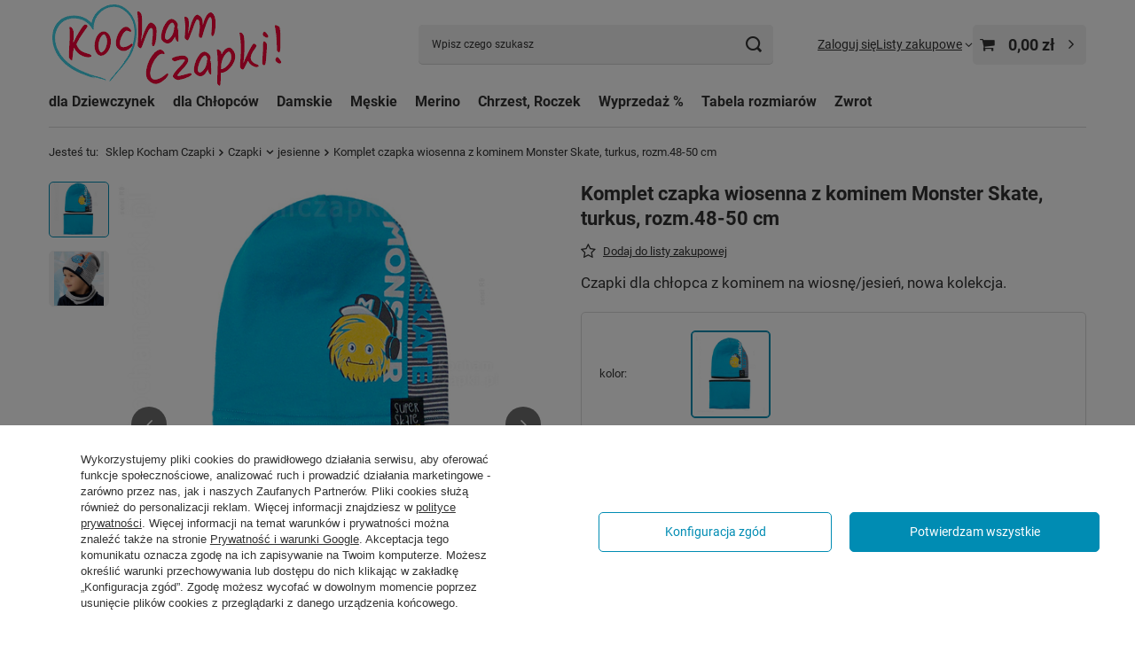

--- FILE ---
content_type: text/html; charset=utf-8
request_url: https://www.sklep.kochamczapki.pl/pl/products/czapki/jesienne/komplet-czapka-wiosenna-z-kominem-monster-skate-turkus-rozm-48-50-cm-10033.html
body_size: 32399
content:
<!DOCTYPE html>
<html lang="pl" class="--vat --gross " ><head><link rel="preload" as="image" fetchpriority="high" href="/hpeciai/cd728ff6f0946fef3db0b39bfe873aef/pol_pm_Komplet-czapka-wiosenna-z-kominem-Monster-Skate-turkus-rozm-48-50-cm-10033_1.jpg"><meta name="viewport" content="initial-scale = 1.0, maximum-scale = 5.0, width=device-width, viewport-fit=cover"><meta http-equiv="Content-Type" content="text/html; charset=utf-8"><meta http-equiv="X-UA-Compatible" content="IE=edge"><title>Komplet czapka wiosenna z kominem Monster Skate, turkus, rozm.48-50 cm, turkus | KochamCzapki</title><meta name="keywords" content="Czapki \ jesienne Czapki \ wiosenne Czapki \ smerfetki dla Dzieci \ czapki \ wiosna / jesień dla Chłopców \ Komplety: Czapka i komin \ na jesień / wiosnę dla Dzieci \ czapki \ dla chłopców \ Wiosna / Jesień \ Komplety dla chłopca wiosenne / jesienne Czapki \ bawełniane \ Czapki bawełniane dziecięce \ Czapki bawełniane dla chłopca, Czapki &gt; Wiosna/Jesień &gt; Chłopiec, produkt polski 18"><meta name="description" content="Czapki dla chłopca z kominem na wiosnę/jesień, nowa kolekcja.  (10033)"><link rel="icon" href="/gfx/pol/favicon.ico"><meta name="theme-color" content="#008cb3"><meta name="msapplication-navbutton-color" content="#008cb3"><meta name="apple-mobile-web-app-status-bar-style" content="#008cb3"><link rel="stylesheet" type="text/css" href="/gfx/pol/projector_style.css.gzip?r=1754424496"><style>
							#photos_slider[data-skeleton] .photos__link:before {
								padding-top: calc(min((600/540 * 100%), 600px));
							}
							@media (min-width: 979px) {.photos__slider[data-skeleton] .photos__figure:not(.--nav):first-child .photos__link {
								max-height: 600px;
							}}
						</style><script>var app_shop={urls:{prefix:'data="/gfx/'.replace('data="', '')+'pol/',graphql:'/graphql/v1/'},vars:{meta:{viewportContent:'initial-scale = 1.0, maximum-scale = 5.0, width=device-width, viewport-fit=cover'},priceType:'gross',priceTypeVat:true,productDeliveryTimeAndAvailabilityWithBasket:false,geoipCountryCode:'US',fairShopLogo: { enabled: true, image: '/gfx/standards/superfair_light.svg'},currency:{id:'PLN',symbol:'zł',country:'pl',format:'###,##0.00',beforeValue:false,space:true,decimalSeparator:',',groupingSeparator:' '},language:{id:'pol',symbol:'pl',name:'Polski'},omnibus:{enabled:true,rebateCodeActivate:false,hidePercentageDiscounts:false,},},txt:{priceTypeText:' brutto',},fn:{},fnrun:{},files:[],graphql:{}};const getCookieByName=(name)=>{const value=`; ${document.cookie}`;const parts = value.split(`; ${name}=`);if(parts.length === 2) return parts.pop().split(';').shift();return false;};if(getCookieByName('freeeshipping_clicked')){document.documentElement.classList.remove('--freeShipping');}if(getCookieByName('rabateCode_clicked')){document.documentElement.classList.remove('--rabateCode');}function hideClosedBars(){const closedBarsArray=JSON.parse(localStorage.getItem('closedBars'))||[];if(closedBarsArray.length){const styleElement=document.createElement('style');styleElement.textContent=`${closedBarsArray.map((el)=>`#${el}`).join(',')}{display:none !important;}`;document.head.appendChild(styleElement);}}hideClosedBars();</script><meta name="robots" content="index,follow"><meta name="rating" content="general"><meta name="Author" content="Kocham Czapki na bazie IdoSell (www.idosell.com/shop).">
<!-- Begin LoginOptions html -->

<style>
#client_new_social .service_item[data-name="service_Apple"]:before, 
#cookie_login_social_more .service_item[data-name="service_Apple"]:before,
.oscop_contact .oscop_login__service[data-service="Apple"]:before {
    display: block;
    height: 2.6rem;
    content: url('/gfx/standards/apple.svg?r=1743165583');
}
.oscop_contact .oscop_login__service[data-service="Apple"]:before {
    height: auto;
    transform: scale(0.8);
}
#client_new_social .service_item[data-name="service_Apple"]:has(img.service_icon):before,
#cookie_login_social_more .service_item[data-name="service_Apple"]:has(img.service_icon):before,
.oscop_contact .oscop_login__service[data-service="Apple"]:has(img.service_icon):before {
    display: none;
}
</style>

<!-- End LoginOptions html -->

<!-- Open Graph -->
<meta property="og:type" content="website"><meta property="og:url" content="https://www.sklep.kochamczapki.pl/pl/products/czapki/jesienne/komplet-czapka-wiosenna-z-kominem-monster-skate-turkus-rozm-48-50-cm-10033.html
"><meta property="og:title" content="Komplet czapka wiosenna z kominem Monster Skate, turkus, rozm.48-50 cm"><meta property="og:description" content="Czapki dla chłopca z kominem na wiosnę/jesień, nowa kolekcja.
"><meta property="og:site_name" content="Kocham Czapki"><meta property="og:locale" content="pl_PL"><meta property="og:image" content="https://www.sklep.kochamczapki.pl/hpeciai/d88d1df8c129d503912325f599953249/pol_pl_Komplet-czapka-wiosenna-z-kominem-Monster-Skate-turkus-rozm-48-50-cm-10033_1.jpg"><meta property="og:image:width" content="540"><meta property="og:image:height" content="600"><script >
window.dataLayer = window.dataLayer || [];
window.gtag = function gtag() {
dataLayer.push(arguments);
}
gtag('consent', 'default', {
'ad_storage': 'denied',
'analytics_storage': 'denied',
'ad_personalization': 'denied',
'ad_user_data': 'denied',
'wait_for_update': 500
});

gtag('set', 'ads_data_redaction', true);
</script><script id="iaiscript_1" data-requirements="W10=" data-ga4_sel="ga4script">
window.iaiscript_1 = `<${'script'}  class='google_consent_mode_update'>
gtag('consent', 'update', {
'ad_storage': 'denied',
'analytics_storage': 'denied',
'ad_personalization': 'denied',
'ad_user_data': 'denied'
});
</${'script'}>`;
</script>
<!-- End Open Graph -->

<link rel="canonical" href="https://www.sklep.kochamczapki.pl/pl/products/czapki/jesienne/komplet-czapka-wiosenna-z-kominem-monster-skate-turkus-rozm-48-50-cm-10033.html" />

                <!-- Global site tag (gtag.js) -->
                <script  async src="https://www.googletagmanager.com/gtag/js?id=G-DRFXY0GDVV"></script>
                <script >
                    window.dataLayer = window.dataLayer || [];
                    window.gtag = function gtag(){dataLayer.push(arguments);}
                    gtag('js', new Date());
                    
                    gtag('config', 'G-DRFXY0GDVV');

                </script>
                <link rel="stylesheet" type="text/css" href="/data/designs/68796e127f5471.52523371_5/gfx/pol/custom.css.gzip?r=1762980398">            <!-- Google Tag Manager -->
                    <script >(function(w,d,s,l,i){w[l]=w[l]||[];w[l].push({'gtm.start':
                    new Date().getTime(),event:'gtm.js'});var f=d.getElementsByTagName(s)[0],
                    j=d.createElement(s),dl=l!='dataLayer'?'&l='+l:'';j.async=true;j.src=
                    'https://www.googletagmanager.com/gtm.js?id='+i+dl;f.parentNode.insertBefore(j,f);
                    })(window,document,'script','dataLayer','GTM-M6THH5');</script>
            <!-- End Google Tag Manager -->
<!-- Begin additional html or js -->


<!--1|1|1-->
<style type="text/css">
#filter_node2 .show_all,#menu_contact{display:none !important;}
div.filter_item.list_type#filter_node2 li{display:block !important;}

</style>

<!-- End additional html or js -->
                <script>
                if (window.ApplePaySession && window.ApplePaySession.canMakePayments()) {
                    var applePayAvailabilityExpires = new Date();
                    applePayAvailabilityExpires.setTime(applePayAvailabilityExpires.getTime() + 2592000000); //30 days
                    document.cookie = 'applePayAvailability=yes; expires=' + applePayAvailabilityExpires.toUTCString() + '; path=/;secure;'
                    var scriptAppleJs = document.createElement('script');
                    scriptAppleJs.src = "/ajax/js/apple.js?v=3";
                    if (document.readyState === "interactive" || document.readyState === "complete") {
                          document.body.append(scriptAppleJs);
                    } else {
                        document.addEventListener("DOMContentLoaded", () => {
                            document.body.append(scriptAppleJs);
                        });  
                    }
                } else {
                    document.cookie = 'applePayAvailability=no; path=/;secure;'
                }
                </script>
                                <script>
                var listenerFn = function(event) {
                    if (event.origin !== "https://payment.idosell.com")
                        return;
                    
                    var isString = (typeof event.data === 'string' || event.data instanceof String);
                    if (!isString) return;
                    try {
                        var eventData = JSON.parse(event.data);
                    } catch (e) {
                        return;
                    }
                    if (!eventData) { return; }                                            
                    if (eventData.isError) { return; }
                    if (eventData.action != 'isReadyToPay') {return; }
                    
                    if (eventData.result.result && eventData.result.paymentMethodPresent) {
                        var googlePayAvailabilityExpires = new Date();
                        googlePayAvailabilityExpires.setTime(googlePayAvailabilityExpires.getTime() + 2592000000); //30 days
                        document.cookie = 'googlePayAvailability=yes; expires=' + googlePayAvailabilityExpires.toUTCString() + '; path=/;secure;'
                    } else {
                        document.cookie = 'googlePayAvailability=no; path=/;secure;'
                    }                                            
                }     
                if (!window.isAdded)
                {                                        
                    if (window.oldListener != null) {
                         window.removeEventListener('message', window.oldListener);
                    }                        
                    window.addEventListener('message', listenerFn);
                    window.oldListener = listenerFn;                                      
                       
                    const iframe = document.createElement('iframe');
                    iframe.src = "https://payment.idosell.com/assets/html/checkGooglePayAvailability.html?origin=https%3A%2F%2Fwww.sklep.kochamczapki.pl";
                    iframe.style.display = 'none';                                            

                    if (document.readyState === "interactive" || document.readyState === "complete") {
                          if (!window.isAdded) {
                              window.isAdded = true;
                              document.body.append(iframe);
                          }
                    } else {
                        document.addEventListener("DOMContentLoaded", () => {
                            if (!window.isAdded) {
                              window.isAdded = true;
                              document.body.append(iframe);
                          }
                        });  
                    }  
                }
                </script>
                <script>let paypalDate = new Date();
                    paypalDate.setTime(paypalDate.getTime() + 86400000);
                    document.cookie = 'payPalAvailability_PLN=-1; expires=' + paypalDate.getTime() + '; path=/; secure';
                </script><script src="/data/gzipFile/expressCheckout.js.gz"></script><script src="/inPost/inpostPayNew.js"></script><script type="text/javascript" src="/expressCheckout/smileCheckout.php?v=3"></script><style>express-checkout:not(:defined){-webkit-appearance:none;background:0 0;display:block !important;outline:0;width:100%;min-height:48px;position:relative}</style></head><body><div id="container" class="projector_page container max-width-1200"><header class=" commercial_banner"><script class="ajaxLoad">app_shop.vars.vat_registered="true";app_shop.vars.currency_format="###,##0.00";app_shop.vars.currency_before_value=false;app_shop.vars.currency_space=true;app_shop.vars.symbol="zł";app_shop.vars.id="PLN";app_shop.vars.baseurl="http://www.sklep.kochamczapki.pl/";app_shop.vars.sslurl="https://www.sklep.kochamczapki.pl/";app_shop.vars.curr_url="%2Fpl%2Fproducts%2Fczapki%2Fjesienne%2Fkomplet-czapka-wiosenna-z-kominem-monster-skate-turkus-rozm-48-50-cm-10033.html";var currency_decimal_separator=',';var currency_grouping_separator=' ';app_shop.vars.blacklist_extension=["exe","com","swf","js","php"];app_shop.vars.blacklist_mime=["application/javascript","application/octet-stream","message/http","text/javascript","application/x-deb","application/x-javascript","application/x-shockwave-flash","application/x-msdownload"];app_shop.urls.contact="/pl/contact.html";</script><div id="viewType" style="display:none"></div><div id="menu_skip" class="menu_skip"><a href="#layout" class="btn --outline --medium menu_skip__link --layout">Przejdź do zawartości strony</a><a href="#menu_categories" class="btn --outline --medium menu_skip__link --menu">Przejdź do kategorii</a></div><div id="logo" class="d-flex align-items-center"><a href="/" target="_self" aria-label="Logo sklepu"><picture><source media="(min-width:979px)" srcset="/data/gfx/mask/pol/logo_1_big.png" width="275" height="95"></source><source media="(min-width:757px)" srcset="/data/gfx/mask/pol/1210850938.png" width="180" height="62"></source><img src="/data/gfx/mask/pol/logo_1_small.png" alt="Czapki dla dzieci, czapki damskie, czapki męskie, czapki dla dziewczynek i chłopców, Sklep Kocham Czapki" width="100" height="34"></picture></a></div><form action="https://www.sklep.kochamczapki.pl/pl/search.html" method="get" id="menu_search" class="menu_search"><a href="#showSearchForm" class="menu_search__mobile" aria-label="Szukaj"></a><div class="menu_search__block"><div class="menu_search__item --input"><input class="menu_search__input" type="text" name="text" autocomplete="off" placeholder="Wpisz czego szukasz" aria-label="Wpisz czego szukasz"><button class="menu_search__submit" type="submit" aria-label="Szukaj"></button></div><div class="menu_search__item --results search_result"></div></div></form><div id="menu_top" class="menu_top"><div class="account_links"><a class="account_links__item" href="https://www.sklep.kochamczapki.pl/pl/login.html"><span class="account_links__text --logged-out">Zaloguj się</span></a></div><div class="shopping_list_top" data-empty="true"><a href="https://www.sklep.kochamczapki.pl/pl/shoppinglist" class="wishlist_link slt_link --empty" aria-label="Listy zakupowe"><span class="slt_link__text">Listy zakupowe</span></a><div class="slt_lists"><ul class="slt_lists__nav"><li class="slt_lists__nav_item" data-list_skeleton="true" data-list_id="true" data-shared="true"><a href="#" class="slt_lists__nav_link" data-list_href="true"><span class="slt_lists__nav_name" data-list_name="true"></span><span class="slt_lists__count" data-list_count="true">0</span></a></li><li class="slt_lists__nav_item --empty"><a class="slt_lists__nav_link --empty" href="https://www.sklep.kochamczapki.pl/pl/shoppinglist"><span class="slt_lists__nav_name" data-list_name="true">Lista zakupowa</span><span class="slt_lists__count" data-list_count="true">0</span></a></li></ul></div></div><div id="menu_basket" class="topBasket"><a href="/basketedit.php" class="topBasket__sub" aria-label="Wartość koszyka: 0,00 zł"><span class="badge badge-info" aria-hidden="true"></span><strong class="topBasket__price">0,00 zł</strong></a><div class="topBasket__details --products" style="display: none;"><div class="topBasket__block --labels"><label class="topBasket__item --name">Produkt</label><label class="topBasket__item --sum">Ilość</label><label class="topBasket__item --prices">Cena</label></div><div class="topBasket__block --products"></div><div class="topBasket__block --oneclick topBasket_oneclick" data-lang="pol"><div class="topBasket_oneclick__label"><span class="topBasket_oneclick__text --fast">Szybkie zakupy <strong>1-Click</strong></span><span class="topBasket_oneclick__text --registration"> (bez rejestracji)</span></div><div class="topBasket_oneclick__items"><span class="topBasket_oneclick__item --googlePay" title="Google Pay"><img class="topBasket_oneclick__icon" src="/panel/gfx/payment_forms/237.png" alt="Google Pay"></span></div></div></div><div class="topBasket__details --shipping" style="display: none;"><span class="topBasket__name">Koszt dostawy od</span><span id="shipppingCost"></span></div></div></div><nav id="menu_categories" class="wide" aria-label="Kategorie główne"><button type="button" class="navbar-toggler" aria-label="Menu"><i class="icon-reorder"></i></button><div class="navbar-collapse" id="menu_navbar"><ul class="navbar-nav mx-md-n2"><li class="nav-item"><span class="nav-link-wrapper"><a  href="https://www.sklep.kochamczapki.pl/dla-dziewczynek/czapki" target="_self" title="dla Dziewczynek" class="nav-link --l1" >dla Dziewczynek</a><button class="nav-link-expand" type="button" aria-label="dla Dziewczynek, Menu"></button></span><ul class="navbar-subnav"><li class="nav-header"><a href="#backLink" class="nav-header__backLink" aria-label="Wróć"><i class="icon-angle-left"></i></a><a  href="https://www.sklep.kochamczapki.pl/dla-dziewczynek/czapki" target="_self" title="dla Dziewczynek" class="nav-link --l1" >dla Dziewczynek</a></li><li class="nav-item"><a  href="https://www.sklep.kochamczapki.pl/czapki/dla-dziewczynek/lato" target="_self" title="Czapki na lato" class="nav-link --l2" >Czapki na lato</a><ul class="navbar-subsubnav"><li class="nav-header"><a href="#backLink" class="nav-header__backLink" aria-label="Wróć"><i class="icon-angle-left"></i></a><a  href="https://www.sklep.kochamczapki.pl/czapki/dla-dziewczynek/lato" target="_self" title="Czapki na lato" class="nav-link --l2" >Czapki na lato</a></li><li class="nav-item"><a  href="https://www.sklep.kochamczapki.pl/czapki/dla-dziewczynek/lato" target="_self" title="wszystkie" class="nav-link --l3" >wszystkie</a></li><li class="nav-item"><a  href="https://sklep.kochamczapki.pl/dla-dziecka/chustka-na-glowe/dla-dziewczynki" target="_self" title="chustki na głowę" class="nav-link --l3" >chustki na głowę</a></li><li class="nav-item"><a  href="https://www.sklep.kochamczapki.pl/dla-dzieci/kapelusze/dla-dziewczynki" target="_self" title="kapelusze" class="nav-link --l3" >kapelusze</a></li><li class="nav-item"><a  href="https://www.sklep.kochamczapki.pl/opaski/dla-dziewczynek/wiosna-lato" target="_self" title="opaski" class="nav-link --l3" >opaski</a></li><li class="nav-item"><a  href="https://www.sklep.kochamczapki.pl/czapki/safari-dla-dziewczynki" target="_self" title="z ochroną karku / safari" class="nav-link --l3" >z ochroną karku / safari</a></li><li class="nav-item"><a  href="https://www.sklep.kochamczapki.pl/czapki/z-daszkiem-dla-dzieci/dla-dziewczynki" target="_self" title="z daszkiem" class="nav-link --l3" >z daszkiem</a></li><li class="nav-item"><a  href="https://www.sklep.kochamczapki.pl/czapki/z-filtrem-UV/dla-dziewczynki" target="_self" title="z filtrem UV" class="nav-link --l3" >z filtrem UV</a></li><li class="nav-item"><a  href="/dla-dziewczynki/czapki-lato-z-siateczka-dziurkami" target="_self" title="z siateczką / dziurkami" class="nav-link --l3" >z siateczką / dziurkami</a></li><li class="nav-item"><a  href="https://www.sklep.kochamczapki.pl/czapka-muslinowa?filter_traits[2377]=2382" target="_self" title="muślinowe" class="nav-link --l3" >muślinowe</a></li></ul></li><li class="nav-item"><a  href="https://www.sklep.kochamczapki.pl/dla-dziewczynek/czapki-wiosenne-jesienne" target="_self" title="Czapki wiosenne i jesienne" class="nav-link --l2" >Czapki wiosenne i jesienne</a><ul class="navbar-subsubnav"><li class="nav-header"><a href="#backLink" class="nav-header__backLink" aria-label="Wróć"><i class="icon-angle-left"></i></a><a  href="https://www.sklep.kochamczapki.pl/dla-dziewczynek/czapki-wiosenne-jesienne" target="_self" title="Czapki wiosenne i jesienne" class="nav-link --l2" >Czapki wiosenne i jesienne</a></li><li class="nav-item"><a  href="https://www.sklep.kochamczapki.pl/dla-dziewczynek/czapki-wiosenne-jesienne" target="_self" title="wszystkie" class="nav-link --l3" >wszystkie</a></li><li class="nav-item"><a  href="https://www.sklep.kochamczapki.pl/dla-dziewczynek/czapki-komplety-wiosenne-jesienne" target="_self" title="komplety" class="nav-link --l3" >komplety</a></li></ul></li><li class="nav-item"><a  href="https://www.sklep.kochamczapki.pl/dla-dziewczynek/czapki-zimowe" target="_self" title="Czapki zimowe" class="nav-link --l2" >Czapki zimowe</a><ul class="navbar-subsubnav"><li class="nav-header"><a href="#backLink" class="nav-header__backLink" aria-label="Wróć"><i class="icon-angle-left"></i></a><a  href="https://www.sklep.kochamczapki.pl/dla-dziewczynek/czapki-zimowe" target="_self" title="Czapki zimowe" class="nav-link --l2" >Czapki zimowe</a></li><li class="nav-item"><a  href="/dla-dziewczynek/czapki-zimowe" target="_self" title="wszystkie" class="nav-link --l3" >wszystkie</a></li><li class="nav-item"><a  href="https://www.sklep.kochamczapki.pl/czapki-merino/dla-dzieci/dziewczynka" target="_self" title="czapki merino" class="nav-link --l3" >czapki merino</a></li><li class="nav-item"><a  href="/kominiarki/dla-dziewczynek" target="_self" title="kominiarki dziewczęce" class="nav-link --l3" >kominiarki dziewczęce</a></li><li class="nav-item"><a  href="/dla-dziewczynek/komplety-zimowe" target="_self" title="komplety zimowe" class="nav-link --l3" >komplety zimowe</a></li></ul></li><li class="nav-item"><a  href="https://www.sklep.kochamczapki.pl/opaski/dla-dziewczynek" target="_self" title="Opaski" class="nav-link --l2" >Opaski</a><ul class="navbar-subsubnav"><li class="nav-header"><a href="#backLink" class="nav-header__backLink" aria-label="Wróć"><i class="icon-angle-left"></i></a><a  href="https://www.sklep.kochamczapki.pl/opaski/dla-dziewczynek" target="_self" title="Opaski" class="nav-link --l2" >Opaski</a></li><li class="nav-item"><a  href="https://www.sklep.kochamczapki.pl/opaski/dla-dziewczynek/wiosna-lato" target="_self" title="wiosna / lato" class="nav-link --l3" >wiosna / lato</a></li><li class="nav-item"><a  href="https://www.sklep.kochamczapki.pl/opaski/dla-dziewczynek/jesien-zima" target="_self" title="jesień / zima" class="nav-link --l3" >jesień / zima</a></li></ul></li><li class="nav-item"><a  href="https://www.sklep.kochamczapki.pl/dla-dzieci/chustki-na-szyje/dla-dziewczynek" target="_self" title="Chustki pod szyję" class="nav-link --l2" >Chustki pod szyję</a><ul class="navbar-subsubnav"><li class="nav-header"><a href="#backLink" class="nav-header__backLink" aria-label="Wróć"><i class="icon-angle-left"></i></a><a  href="https://www.sklep.kochamczapki.pl/dla-dzieci/chustki-na-szyje/dla-dziewczynek" target="_self" title="Chustki pod szyję" class="nav-link --l2" >Chustki pod szyję</a></li><li class="nav-item"><a  href="https://www.sklep.kochamczapki.pl/dla-dzieci/chustki-na-szyje/dla-dziewczynek/wiosenne-jesienne" target="_self" title="Wiosna / Jesień" class="nav-link --l3" >Wiosna / Jesień</a></li><li class="nav-item"><a  href="https://www.sklep.kochamczapki.pl/dla-dzieci/chustki-na-szyje/dla-dziewczynek/zimowe" target="_self" title="Zimowe" class="nav-link --l3" >Zimowe</a></li></ul></li><li class="nav-item"><a  href="/kominy/dla-dziewczynek" target="_self" title="Kominy" class="nav-link --l2" >Kominy</a><ul class="navbar-subsubnav"><li class="nav-header"><a href="#backLink" class="nav-header__backLink" aria-label="Wróć"><i class="icon-angle-left"></i></a><a  href="/kominy/dla-dziewczynek" target="_self" title="Kominy" class="nav-link --l2" >Kominy</a></li><li class="nav-item"><a  href="/kominy/dla-dziewczynek" target="_self" title="wszystkie" class="nav-link --l3" >wszystkie</a></li><li class="nav-item"><a  href="/kominy/dla-dziewczynek/wiosenne-jesienne" target="_self" title="Wiosenne / Jesienne" class="nav-link --l3" >Wiosenne / Jesienne</a></li><li class="nav-item"><a  href="/kominy/dla-dziewczynek/zimowe" target="_self" title="Zimowe" class="nav-link --l3" >Zimowe</a></li></ul></li><li class="nav-item"><a  href="/czapki-i-kominy-dla-dziewczynki" target="_self" title="Komplety: Czapka i komin" class="nav-link --l2" >Komplety: Czapka i komin</a><ul class="navbar-subsubnav"><li class="nav-header"><a href="#backLink" class="nav-header__backLink" aria-label="Wróć"><i class="icon-angle-left"></i></a><a  href="/czapki-i-kominy-dla-dziewczynki" target="_self" title="Komplety: Czapka i komin" class="nav-link --l2" >Komplety: Czapka i komin</a></li><li class="nav-item"><a  href="/czapka-i-komin-dla-dziewczynki/wiosna-jesien" target="_self" title="Wiosna / Jesień" class="nav-link --l3" >Wiosna / Jesień</a></li><li class="nav-item"><a  href="/czapka-i-komin-dla-dziewczynki/zima" target="_self" title="Zimowe" class="nav-link --l3" >Zimowe</a></li><li class="nav-item --all"><a class="nav-link --l3" href="/czapki-i-kominy-dla-dziewczynki">+ Pokaż wszystkie</a></li></ul></li><li class="nav-item empty"><a  href="/dla-dziewczynki/czapka-i-szalik" target="_self" title="Komplety: Czapka i szalik" class="nav-link --l2" >Komplety: Czapka i szalik</a></li><li class="nav-item"><a  href="/czapka-i-chustka-dla-dziewczynki" target="_self" title="Komplety: Czapka i chustka" class="nav-link --l2" >Komplety: Czapka i chustka</a><ul class="navbar-subsubnav"><li class="nav-header"><a href="#backLink" class="nav-header__backLink" aria-label="Wróć"><i class="icon-angle-left"></i></a><a  href="/czapka-i-chustka-dla-dziewczynki" target="_self" title="Komplety: Czapka i chustka" class="nav-link --l2" >Komplety: Czapka i chustka</a></li><li class="nav-item"><a  href="/czapka-i-chustka-dla-dziewczynki/wiosenna-jesienna" target="_self" title="Wiosna / Jesień" class="nav-link --l3" >Wiosna / Jesień</a></li><li class="nav-item"><a  href="/czapka-i-chustka-dla-dziewczynki/zimowa" target="_self" title="Zimowe" class="nav-link --l3" >Zimowe</a></li><li class="nav-item --all"><a class="nav-link --l3" href="/czapka-i-chustka-dla-dziewczynki">+ Pokaż wszystkie</a></li></ul></li><li class="nav-item empty"><a  href="https://www.sklep.kochamczapki.pl/rekawiczki/dla-dzieci/dla-dziewczynki" target="_self" title="Rękawiczki" class="nav-link --l2" >Rękawiczki</a></li><li class="nav-item empty"><a  href="/dla-dziewczynek/szaliki" target="_self" title="Szaliki" class="nav-link --l2" >Szaliki</a></li><li class="nav-item"><span title="Rodzaje czapek" class="nav-link --l2" >Rodzaje czapek</span><ul class="navbar-subsubnav"><li class="nav-header"><a href="#backLink" class="nav-header__backLink" aria-label="Wróć"><i class="icon-angle-left"></i></a><span title="Rodzaje czapek" class="nav-link --l2" >Rodzaje czapek</span></li><li class="nav-item"><a  href="/czapki/niemowlece-dla-dziewczynki" target="_self" title="Czapki niemowlęce dla dziewczynki" class="nav-link --l3" >Czapki niemowlęce dla dziewczynki</a></li></ul></li></ul></li><li class="nav-item"><span class="nav-link-wrapper"><a  href="https://www.sklep.kochamczapki.pl/dla-chlopcow/czapki" target="_self" title="dla Chłopców" class="nav-link --l1" >dla Chłopców</a><button class="nav-link-expand" type="button" aria-label="dla Chłopców, Menu"></button></span><ul class="navbar-subnav"><li class="nav-header"><a href="#backLink" class="nav-header__backLink" aria-label="Wróć"><i class="icon-angle-left"></i></a><a  href="https://www.sklep.kochamczapki.pl/dla-chlopcow/czapki" target="_self" title="dla Chłopców" class="nav-link --l1" >dla Chłopców</a></li><li class="nav-item"><a  href="https://www.sklep.kochamczapki.pl/czapki/dla-chlopcow/lato" target="_self" title="Czapki na lato" class="nav-link --l2" >Czapki na lato</a><ul class="navbar-subsubnav"><li class="nav-header"><a href="#backLink" class="nav-header__backLink" aria-label="Wróć"><i class="icon-angle-left"></i></a><a  href="https://www.sklep.kochamczapki.pl/czapki/dla-chlopcow/lato" target="_self" title="Czapki na lato" class="nav-link --l2" >Czapki na lato</a></li><li class="nav-item"><a  href="https://www.sklep.kochamczapki.pl/czapki/dla-chlopcow/lato" target="_self" title="wszystkie" class="nav-link --l3" >wszystkie</a></li><li class="nav-item"><a  href="https://www.sklep.kochamczapki.pl/dla-dziecka/chustka-na-glowe/dla-chlopca" target="_self" title="chustki na głowę" class="nav-link --l3" >chustki na głowę</a></li><li class="nav-item"><a  href="https://www.sklep.kochamczapki.pl/dla-chlopca/kapelusz" target="_self" title="kapelusze" class="nav-link --l3" >kapelusze</a></li><li class="nav-item"><a  href="https://www.sklep.kochamczapki.pl/opaski/dla-chlopcow/wiosna-lato" target="_self" title="opaski" class="nav-link --l3" >opaski</a></li><li class="nav-item"><a  href="https://www.sklep.kochamczapki.pl/czapki/safari-dla-chlopca" target="_self" title="z ochroną karku / safari" class="nav-link --l3" >z ochroną karku / safari</a></li><li class="nav-item"><a  href="https://www.sklep.kochamczapki.pl/czapki/z-daszkiem-dla-dzieci/dla-chlopca" target="_self" title="z daszkiem" class="nav-link --l3" >z daszkiem</a></li><li class="nav-item"><a  href="https://www.sklep.kochamczapki.pl/czapki/z-filtrem-UV/dla-chlopca" target="_self" title="z filtrem UV" class="nav-link --l3" >z filtrem UV</a></li><li class="nav-item"><a  href="https://www.sklep.kochamczapki.pl/czapki/dla-chlopca-lato/z-siateczka" target="_self" title="z siateczką / dziurkami" class="nav-link --l3" >z siateczką / dziurkami</a></li><li class="nav-item"><a  href="https://www.sklep.kochamczapki.pl/czapka-muslinowa?filter_traits[2377]=2378" target="_self" title="muślinowe" class="nav-link --l3" >muślinowe</a></li></ul></li><li class="nav-item"><a  href="https://www.sklep.kochamczapki.pl/dla-chlopcow/czapki-wiosenne-jesienne" target="_self" title="Czapki wiosenne i jesienne" class="nav-link --l2" >Czapki wiosenne i jesienne</a><ul class="navbar-subsubnav"><li class="nav-header"><a href="#backLink" class="nav-header__backLink" aria-label="Wróć"><i class="icon-angle-left"></i></a><a  href="https://www.sklep.kochamczapki.pl/dla-chlopcow/czapki-wiosenne-jesienne" target="_self" title="Czapki wiosenne i jesienne" class="nav-link --l2" >Czapki wiosenne i jesienne</a></li><li class="nav-item"><a  href="https://www.sklep.kochamczapki.pl/dla-chlopcow/czapki-wiosenne-jesienne" target="_self" title="wszystkie" class="nav-link --l3" >wszystkie</a></li><li class="nav-item"><a  href="https://www.sklep.kochamczapki.pl/dla-chlopca/czapki-komplety-wiosenne-jesienne" target="_self" title="komplety" class="nav-link --l3" >komplety</a></li></ul></li><li class="nav-item"><a  href="https://www.sklep.kochamczapki.pl/dla-chlopcow/czapki-zimowe" target="_self" title="Czapki zimowe" class="nav-link --l2" >Czapki zimowe</a><ul class="navbar-subsubnav"><li class="nav-header"><a href="#backLink" class="nav-header__backLink" aria-label="Wróć"><i class="icon-angle-left"></i></a><a  href="https://www.sklep.kochamczapki.pl/dla-chlopcow/czapki-zimowe" target="_self" title="Czapki zimowe" class="nav-link --l2" >Czapki zimowe</a></li><li class="nav-item"><a  href="https://www.sklep.kochamczapki.pl/dla-chlopcow/czapki-zimowe" target="_self" title="wszystkie" class="nav-link --l3" >wszystkie</a></li><li class="nav-item"><a  href="https://www.sklep.kochamczapki.pl/czapki-merino/dla-dzieci/chlopiec" target="_self" title="czapki merino" class="nav-link --l3" >czapki merino</a></li><li class="nav-item"><a  href="https://www.sklep.kochamczapki.pl/dla-chlopca/czapki-komplety-zimowe" target="_self" title="komplety zimowe" class="nav-link --l3" >komplety zimowe</a></li><li class="nav-item"><a  href="/kominiarki/dla-chlopcow" target="_self" title="kominiarki chłopięce" class="nav-link --l3" >kominiarki chłopięce</a></li></ul></li><li class="nav-item"><a  href="https://www.sklep.kochamczapki.pl/opaski/dla-chlopcow" target="_self" title="Opaski" class="nav-link --l2" >Opaski</a><ul class="navbar-subsubnav"><li class="nav-header"><a href="#backLink" class="nav-header__backLink" aria-label="Wróć"><i class="icon-angle-left"></i></a><a  href="https://www.sklep.kochamczapki.pl/opaski/dla-chlopcow" target="_self" title="Opaski" class="nav-link --l2" >Opaski</a></li><li class="nav-item"><a  href="https://www.sklep.kochamczapki.pl/opaski/dla-chlopcow/wiosna-lato" target="_self" title="wiosna / lato" class="nav-link --l3" >wiosna / lato</a></li></ul></li><li class="nav-item"><a  href="https://www.sklep.kochamczapki.pl/dla-dzieci/chustki-na-szyje/dla-chlopcow" target="_self" title="Chustki pod szyję" class="nav-link --l2" >Chustki pod szyję</a><ul class="navbar-subsubnav"><li class="nav-header"><a href="#backLink" class="nav-header__backLink" aria-label="Wróć"><i class="icon-angle-left"></i></a><a  href="https://www.sklep.kochamczapki.pl/dla-dzieci/chustki-na-szyje/dla-chlopcow" target="_self" title="Chustki pod szyję" class="nav-link --l2" >Chustki pod szyję</a></li><li class="nav-item"><a  href="https://www.sklep.kochamczapki.pl/dla-dzieci/chustki-na-szyje/dla-chlopcow/wiosenne-jesienne" target="_self" title="Wiosna / Jesień" class="nav-link --l3" >Wiosna / Jesień</a></li></ul></li><li class="nav-item"><a  href="/kominy/dla-chlopcow" target="_self" title="Kominy" class="nav-link --l2" >Kominy</a><ul class="navbar-subsubnav"><li class="nav-header"><a href="#backLink" class="nav-header__backLink" aria-label="Wróć"><i class="icon-angle-left"></i></a><a  href="/kominy/dla-chlopcow" target="_self" title="Kominy" class="nav-link --l2" >Kominy</a></li><li class="nav-item"><a  href="/kominy/dla-chlopcow" target="_self" title="wszystkie" class="nav-link --l3" >wszystkie</a></li><li class="nav-item"><a  href="/kominy/dla-chlopcow/wiosenne-jesienne" target="_self" title="Wiosenne / Jesienne" class="nav-link --l3" >Wiosenne / Jesienne</a></li><li class="nav-item"><a  href="/kominy/dla-chlopcow/zimowe" target="_self" title="Zimowe" class="nav-link --l3" >Zimowe</a></li></ul></li><li class="nav-item"><a  href="/czapki-i-kominy-dla-chlopca" target="_self" title="Komplety: Czapka i komin" class="nav-link --l2" >Komplety: Czapka i komin</a><ul class="navbar-subsubnav"><li class="nav-header"><a href="#backLink" class="nav-header__backLink" aria-label="Wróć"><i class="icon-angle-left"></i></a><a  href="/czapki-i-kominy-dla-chlopca" target="_self" title="Komplety: Czapka i komin" class="nav-link --l2" >Komplety: Czapka i komin</a></li><li class="nav-item"><a  href="/czapki-i-kominy-dla-chlopca/wiosna-jesien" target="_self" title="na jesień / wiosnę" class="nav-link --l3" >na jesień / wiosnę</a></li><li class="nav-item"><a  href="/czapka-i-komin-zimowy-dla-chlopca" target="_self" title="zimowy" class="nav-link --l3" >zimowy</a></li><li class="nav-item --all"><a class="nav-link --l3" href="/czapki-i-kominy-dla-chlopca">+ Pokaż wszystkie</a></li></ul></li><li class="nav-item empty"><a  href="/dla-chlopca/czapka-i-szalik" target="_self" title="Komplety: Czapka i szalik" class="nav-link --l2" >Komplety: Czapka i szalik</a></li><li class="nav-item"><a  href="/dla-chlopca/czapka-i-chustka" target="_self" title="Komplety: Czapka i chustka" class="nav-link --l2" >Komplety: Czapka i chustka</a><ul class="navbar-subsubnav"><li class="nav-header"><a href="#backLink" class="nav-header__backLink" aria-label="Wróć"><i class="icon-angle-left"></i></a><a  href="/dla-chlopca/czapka-i-chustka" target="_self" title="Komplety: Czapka i chustka" class="nav-link --l2" >Komplety: Czapka i chustka</a></li><li class="nav-item"><a  href="/dla-chlopca/czapka-i-chustka-wiosenna-jesienna" target="_self" title="Wiosna / Jesień" class="nav-link --l3" >Wiosna / Jesień</a></li></ul></li><li class="nav-item empty"><a  href="https://www.sklep.kochamczapki.pl/rekawiczki/dla-dzieci/dla-chlopca" target="_self" title="Rękawiczki" class="nav-link --l2" >Rękawiczki</a></li><li class="nav-item empty"><a  href="/dla-chlopcow/szaliki" target="_self" title="Szaliki" class="nav-link --l2" >Szaliki</a></li><li class="nav-item"><span title="Rodzaje czapek" class="nav-link --l2" >Rodzaje czapek</span><ul class="navbar-subsubnav"><li class="nav-header"><a href="#backLink" class="nav-header__backLink" aria-label="Wróć"><i class="icon-angle-left"></i></a><span title="Rodzaje czapek" class="nav-link --l2" >Rodzaje czapek</span></li><li class="nav-item"><a  href="/czapki/niemowlece-dla-chlopca" target="_self" title="Czapki niemowlęce dla chłopców" class="nav-link --l3" >Czapki niemowlęce dla chłopców</a></li><li class="nav-item"><a  href="https://www.sklep.kochamczapki.pl/dla-dzieci/kaszkiet?filter_traits[2377]=2378" target="_self" title="Kaszkiety dla chłopców" class="nav-link --l3" >Kaszkiety dla chłopców</a></li></ul></li></ul></li><li class="nav-item"><span class="nav-link-wrapper"><a  href="/dla-dzieci" target="_self" title="dla Dzieci" class="nav-link --l1" >dla Dzieci</a><button class="nav-link-expand" type="button" aria-label="dla Dzieci, Menu"></button></span><ul class="navbar-subnav"><li class="nav-header"><a href="#backLink" class="nav-header__backLink" aria-label="Wróć"><i class="icon-angle-left"></i></a><a  href="/dla-dzieci" target="_self" title="dla Dzieci" class="nav-link --l1" >dla Dzieci</a></li><li class="nav-item"><a  href="/czapki/dla-dzieci" target="_self" title="czapki" class="nav-link --l2" >czapki</a><ul class="navbar-subsubnav"><li class="nav-header"><a href="#backLink" class="nav-header__backLink" aria-label="Wróć"><i class="icon-angle-left"></i></a><a  href="/czapki/dla-dzieci" target="_self" title="czapki" class="nav-link --l2" >czapki</a></li><li class="nav-item"><a  href="/dla-dziewczynek/czapki" target="_self" title="dla dziewczynek" class="nav-link --l3" >dla dziewczynek</a></li><li class="nav-item"><a  href="/dla-chlopcow/czapki" target="_self" title="dla chłopców" class="nav-link --l3" >dla chłopców</a></li><li class="nav-item"><a  href="/czapki/dla-dzieci-jesienne-wiosenne" target="_self" title="wiosna / jesień" class="nav-link --l3" >wiosna / jesień</a></li><li class="nav-item"><a  href="/czapki/dla-dzieci/lato" target="_self" title="lato" class="nav-link --l3" >lato</a></li><li class="nav-item"><a  href="/czapki/zimowe-dla-dzieci" target="_self" title="zimowe" class="nav-link --l3" >zimowe</a></li><li class="nav-item"><a  href="https://www.sklep.kochamczapki.pl/kominy/dla-dzieci" target="_self" title="kominy zimowe" class="nav-link --l3" >kominy zimowe</a></li><li class="nav-item"><a  href="/czapki/z-filtrem-UV" target="_self" title="z filtrem UV" class="nav-link --l3" >z filtrem UV</a></li><li class="nav-item"><a  href="/czapki/z-daszkiem-dla-dzieci" target="_self" title="z daszkiem" class="nav-link --l3" >z daszkiem</a></li><li class="nav-item"><a  href="/czapki/safari-dla-dzieci" target="_self" title="z ochroną karku / safari" class="nav-link --l3" >z ochroną karku / safari</a></li><li class="nav-item"><a  href="/czapki/niemowlece" target="_self" title="niemowlęce" class="nav-link --l3" >niemowlęce</a></li></ul></li><li class="nav-item"><a  href="/dla-dziecka/chustka-na-glowe" target="_self" title="Chustka na głowę" class="nav-link --l2" >Chustka na głowę</a><ul class="navbar-subsubnav"><li class="nav-header"><a href="#backLink" class="nav-header__backLink" aria-label="Wróć"><i class="icon-angle-left"></i></a><a  href="/dla-dziecka/chustka-na-glowe" target="_self" title="Chustka na głowę" class="nav-link --l2" >Chustka na głowę</a></li><li class="nav-item"><a  href="/dla-dziecka/chustka-na-glowe/dla-dziewczynki" target="_self" title="dziewczyna" class="nav-link --l3" >dziewczyna</a></li><li class="nav-item"><a  href="/dla-dziecka/chustka-na-glowe/dla-chlopca" target="_self" title="chłopiec" class="nav-link --l3" >chłopiec</a></li><li class="nav-item"><a  href="/dla-dziecka/chustka-na-glowe/muslinowa" target="_self" title="muślinowa chustka z daszkiem" class="nav-link --l3" >muślinowa chustka z daszkiem</a></li></ul></li><li class="nav-item"><a  href="/dla-dzieci/chustki-na-szyje" target="_self" title="Chustka na szyje" class="nav-link --l2" >Chustka na szyje</a><ul class="navbar-subsubnav"><li class="nav-header"><a href="#backLink" class="nav-header__backLink" aria-label="Wróć"><i class="icon-angle-left"></i></a><a  href="/dla-dzieci/chustki-na-szyje" target="_self" title="Chustka na szyje" class="nav-link --l2" >Chustka na szyje</a></li><li class="nav-item"><a  href="/dla-dzieci/chustki-na-szyje/dla-dziewczynek" target="_self" title="dla dziewczynek" class="nav-link --l3" >dla dziewczynek</a></li><li class="nav-item"><a  href="/dla-dzieci/chustki-na-szyje/dla-chlopcow" target="_self" title="dla chłopców" class="nav-link --l3" >dla chłopców</a></li></ul></li><li class="nav-item"><a  href="/dla-dzieci/kapelusze" target="_self" title="Kapelusze" class="nav-link --l2" >Kapelusze</a><ul class="navbar-subsubnav"><li class="nav-header"><a href="#backLink" class="nav-header__backLink" aria-label="Wróć"><i class="icon-angle-left"></i></a><a  href="/dla-dzieci/kapelusze" target="_self" title="Kapelusze" class="nav-link --l2" >Kapelusze</a></li><li class="nav-item"><a  href="/dla-dzieci/kapelusze/dla-dziewczynki" target="_self" title="dziewczynka" class="nav-link --l3" >dziewczynka</a></li><li class="nav-item"><a  href="/dla-chlopca/kapelusz" target="_self" title="chłopiec" class="nav-link --l3" >chłopiec</a></li></ul></li><li class="nav-item empty"><a  href="/dla-dzieci/kaszkiet" target="_self" title="Kaszkiet" class="nav-link --l2" >Kaszkiet</a></li><li class="nav-item"><a  href="/kominiarki/dla-dzieci" target="_self" title="Kominiarki dla dzieci" class="nav-link --l2" >Kominiarki dla dzieci</a><ul class="navbar-subsubnav"><li class="nav-header"><a href="#backLink" class="nav-header__backLink" aria-label="Wróć"><i class="icon-angle-left"></i></a><a  href="/kominiarki/dla-dzieci" target="_self" title="Kominiarki dla dzieci" class="nav-link --l2" >Kominiarki dla dzieci</a></li><li class="nav-item"><a  href="/kominiarki/dla-dziewczynek" target="_self" title="dla dziewczynki" class="nav-link --l3" >dla dziewczynki</a></li><li class="nav-item"><a  href="/kominiarki/dla-chlopcow" target="_self" title="dla chłopca" class="nav-link --l3" >dla chłopca</a></li><li class="nav-item"><a  href="/kominiarki/merino/dla-dzieci" target="_self" title="Kominiarki merino" class="nav-link --l3" >Kominiarki merino</a></li></ul></li><li class="nav-item"><a  href="/kominy/dla-dzieci" target="_self" title="Kominy" class="nav-link --l2" >Kominy</a><ul class="navbar-subsubnav"><li class="nav-header"><a href="#backLink" class="nav-header__backLink" aria-label="Wróć"><i class="icon-angle-left"></i></a><a  href="/kominy/dla-dzieci" target="_self" title="Kominy" class="nav-link --l2" >Kominy</a></li><li class="nav-item"><a  href="/kominy/dla-dziewczynek" target="_self" title="dla dziewczynki" class="nav-link --l3" >dla dziewczynki</a></li><li class="nav-item"><a  href="/kominy/dla-chlopcow" target="_self" title="dla chłopca" class="nav-link --l3" >dla chłopca</a></li></ul></li><li class="nav-item"><a  href="/opaski" target="_self" title="Opaski dla dzieci" class="nav-link --l2" >Opaski dla dzieci</a><ul class="navbar-subsubnav"><li class="nav-header"><a href="#backLink" class="nav-header__backLink" aria-label="Wróć"><i class="icon-angle-left"></i></a><a  href="/opaski" target="_self" title="Opaski dla dzieci" class="nav-link --l2" >Opaski dla dzieci</a></li><li class="nav-item"><a  href="/opaski/dla-dziewczynek" target="_self" title="dla dziewczynek" class="nav-link --l3" >dla dziewczynek</a></li><li class="nav-item"><a  href="/opaski/dla-chlopcow" target="_self" title="dla chłopców" class="nav-link --l3" >dla chłopców</a></li></ul></li><li class="nav-item"><a  href="/rekawiczki/dla-dzieci" target="_self" title="Rękawiczki dziecięce" class="nav-link --l2" >Rękawiczki dziecięce</a><ul class="navbar-subsubnav"><li class="nav-header"><a href="#backLink" class="nav-header__backLink" aria-label="Wróć"><i class="icon-angle-left"></i></a><a  href="/rekawiczki/dla-dzieci" target="_self" title="Rękawiczki dziecięce" class="nav-link --l2" >Rękawiczki dziecięce</a></li><li class="nav-item"><a  href="/rekawiczki/dla-dzieci/dla-dziewczynki" target="_self" title="Rękawiczki dla dziewczynki" class="nav-link --l3" >Rękawiczki dla dziewczynki</a></li><li class="nav-item"><a  href="/rekawiczki/dla-dzieci/dla-chlopca" target="_blank" title="Rękawiczki dla chłopca" class="nav-link --l3" >Rękawiczki dla chłopca</a></li></ul></li><li class="nav-item"><a  href="/pl/menu/dla-dzieci/wiek-dziewczynka-1203.html" target="_self" title="wiek dziewczynka" class="nav-link --l2" >wiek dziewczynka</a><ul class="navbar-subsubnav more"><li class="nav-header"><a href="#backLink" class="nav-header__backLink" aria-label="Wróć"><i class="icon-angle-left"></i></a><a  href="/pl/menu/dla-dzieci/wiek-dziewczynka-1203.html" target="_self" title="wiek dziewczynka" class="nav-link --l2" >wiek dziewczynka</a></li><li class="nav-item"><a  href="/pl/menu/dla-dzieci/wiek-dziewczynka/dziewczynka-0-2-mies-1204.html" target="_self" title="Dziewczynka 0-2 mies." class="nav-link --l3" >Dziewczynka 0-2 mies.</a></li><li class="nav-item"><a  href="/pl/menu/dla-dzieci/wiek-dziewczynka/dziewczynka-2-3-mies-1205.html" target="_self" title="Dziewczynka 2-3 mies." class="nav-link --l3" >Dziewczynka 2-3 mies.</a></li><li class="nav-item"><a  href="/pl/menu/dla-dzieci/wiek-dziewczynka/dziewczynka-4-6-mies-1206.html" target="_self" title="Dziewczynka 4-6 mies." class="nav-link --l3" >Dziewczynka 4-6 mies.</a></li><li class="nav-item"><a  href="/pl/menu/dla-dzieci/wiek-dziewczynka/dziewczynka-7-9-mies-1207.html" target="_self" title="Dziewczynka 7-9 mies." class="nav-link --l3" >Dziewczynka 7-9 mies.</a></li><li class="nav-item"><a  href="/pl/menu/dla-dzieci/wiek-dziewczynka/dziewczynka-10-12-mies-1208.html" target="_self" title="Dziewczynka 10-12 mies." class="nav-link --l3" >Dziewczynka 10-12 mies.</a></li><li class="nav-item"><a  href="/pl/menu/dla-dzieci/wiek-dziewczynka/dziewczynka-13-18-mies-1209.html" target="_self" title="Dziewczynka 13-18 mies." class="nav-link --l3" >Dziewczynka 13-18 mies.</a></li><li class="nav-item"><a  href="/pl/menu/dla-dzieci/wiek-dziewczynka/dziewczynka-2-latka-1210.html" target="_self" title="Dziewczynka 2 latka" class="nav-link --l3" >Dziewczynka 2 latka</a></li><li class="nav-item"><a  href="/pl/menu/dla-dzieci/wiek-dziewczynka/dziewczynka-3-latka-1211.html" target="_self" title="Dziewczynka 3 latka" class="nav-link --l3" >Dziewczynka 3 latka</a></li><li class="nav-item"><a  href="/pl/menu/dla-dzieci/wiek-dziewczynka/dziewczynka-4-latka-1212.html" target="_self" title="Dziewczynka 4 latka" class="nav-link --l3" >Dziewczynka 4 latka</a></li><li class="nav-item"><a  href="/pl/menu/dla-dzieci/wiek-dziewczynka/dziewczynka-5-lat-1213.html" target="_self" title="Dziewczynka 5 lat" class="nav-link --l3" >Dziewczynka 5 lat</a></li><li class="nav-item"><a  href="/pl/menu/dla-dzieci/wiek-dziewczynka/dziewczynka-6-lat-1214.html" target="_self" title="Dziewczynka 6 lat" class="nav-link --l3" >Dziewczynka 6 lat</a></li><li class="nav-item"><a  href="/pl/menu/dla-dzieci/wiek-dziewczynka/dziewczynka-7-lat-1215.html" target="_self" title="Dziewczynka 7 lat" class="nav-link --l3" >Dziewczynka 7 lat</a></li><li class="nav-item"><a  href="/pl/menu/dla-dzieci/wiek-dziewczynka/dziewczynka-8-lat-1216.html" target="_self" title="Dziewczynka 8 lat" class="nav-link --l3" >Dziewczynka 8 lat</a></li><li class="nav-item"><a  href="/pl/menu/dla-dzieci/wiek-dziewczynka/dziewczynka-9-10-lat-1217.html" target="_self" title="Dziewczynka 9-10 lat" class="nav-link --l3" >Dziewczynka 9-10 lat</a></li><li class="nav-item --extend"><a href="" class="nav-link --l3" txt_alt="- Zwiń">+ Rozwiń</a></li></ul></li></ul></li><li class="nav-item"><span class="nav-link-wrapper"><a  href="https://www.sklep.kochamczapki.pl/damskie/czapki" target="_self" title="Damskie" class="nav-link --l1" >Damskie</a><button class="nav-link-expand" type="button" aria-label="Damskie, Menu"></button></span><ul class="navbar-subnav"><li class="nav-header"><a href="#backLink" class="nav-header__backLink" aria-label="Wróć"><i class="icon-angle-left"></i></a><a  href="https://www.sklep.kochamczapki.pl/damskie/czapki" target="_self" title="Damskie" class="nav-link --l1" >Damskie</a></li><li class="nav-item"><a  href="https://www.sklep.kochamczapki.pl/damskie/czapki-na-lato" target="_self" title="Czapki na lato" class="nav-link --l2" >Czapki na lato</a><ul class="navbar-subsubnav"><li class="nav-header"><a href="#backLink" class="nav-header__backLink" aria-label="Wróć"><i class="icon-angle-left"></i></a><a  href="https://www.sklep.kochamczapki.pl/damskie/czapki-na-lato" target="_self" title="Czapki na lato" class="nav-link --l2" >Czapki na lato</a></li><li class="nav-item"><a  href="/damskie/czapki-na-lato" target="_self" title="wszystkie" class="nav-link --l3" >wszystkie</a></li><li class="nav-item"><a  href="/czapki-z-daszkiem/damskie/lato" target="_self" title="z daszkiem damskie" class="nav-link --l3" >z daszkiem damskie</a></li><li class="nav-item"><a  href="/damskie/kapelusze/na-lato" target="_self" title="kapelusz letni" class="nav-link --l3" >kapelusz letni</a></li></ul></li><li class="nav-item"><a  href="https://www.sklep.kochamczapki.pl/damskie/czapki-jesienne-wiosenne" target="_self" title="Czapki wiosenne i jesienne" class="nav-link --l2" >Czapki wiosenne i jesienne</a><ul class="navbar-subsubnav"><li class="nav-header"><a href="#backLink" class="nav-header__backLink" aria-label="Wróć"><i class="icon-angle-left"></i></a><a  href="https://www.sklep.kochamczapki.pl/damskie/czapki-jesienne-wiosenne" target="_self" title="Czapki wiosenne i jesienne" class="nav-link --l2" >Czapki wiosenne i jesienne</a></li><li class="nav-item"><a  href="https://www.sklep.kochamczapki.pl/damskie/czapki-jesienne-wiosenne" target="_self" title="wszystkie" class="nav-link --l3" >wszystkie</a></li><li class="nav-item"><a  href="https://www.sklep.kochamczapki.pl/damskie/czapki-jesienne-wiosenne?filter_traits[852]=2829" target="_self" title="sama czapka" class="nav-link --l3" >sama czapka</a></li><li class="nav-item"><a  href="https://www.sklep.kochamczapki.pl/damskie/komplety-wiosenne-jesienne" target="_self" title="komplety:" class="nav-link --l3" >komplety:</a></li><li class="nav-item"><a  href="https://www.sklep.kochamczapki.pl/damskie/komplety-wiosenne-jesienne/czapka-komin" target="_self" title="– czapka i komin" class="nav-link --l3" >– czapka i komin</a></li><li class="nav-item"><a  href="https://www.sklep.kochamczapki.pl/damskie/komplety-wiosenne-jesienne/czapka-szalik" target="_self" title="– czapka i szalik" class="nav-link --l3" >– czapka i szalik</a></li></ul></li><li class="nav-item"><a  href="https://www.sklep.kochamczapki.pl/czapki/zimowe-damskie" target="_self" title="Czapki zimowe" class="nav-link --l2" >Czapki zimowe</a><ul class="navbar-subsubnav"><li class="nav-header"><a href="#backLink" class="nav-header__backLink" aria-label="Wróć"><i class="icon-angle-left"></i></a><a  href="https://www.sklep.kochamczapki.pl/czapki/zimowe-damskie" target="_self" title="Czapki zimowe" class="nav-link --l2" >Czapki zimowe</a></li><li class="nav-item"><a  href="https://www.sklep.kochamczapki.pl/czapki/zimowe-damskie" target="_self" title="wszystkie" class="nav-link --l3" >wszystkie</a></li><li class="nav-item"><a  href="https://www.sklep.kochamczapki.pl/czapki-merino/damskie" target="_self" title="merino" class="nav-link --l3" >merino</a></li><li class="nav-item"><a  href="https://www.sklep.kochamczapki.pl/damskie/komplety-zimowe" target="_self" title="komplety" class="nav-link --l3" >komplety</a></li><li class="nav-item"><a  href="/damskie/szal-z-kapturem" target="_self" title="szal z kapturem" class="nav-link --l3" >szal z kapturem</a></li><li class="nav-item"><a  href="/damskie/komin-z-kapturem" target="_self" title="komin z kapturem" class="nav-link --l3" >komin z kapturem</a></li><li class="nav-item"><a  href="https://www.sklep.kochamczapki.pl/berety/damskie" target="_self" title="berety" class="nav-link --l3" >berety</a></li><li class="nav-item"><a  href="https://www.sklep.kochamczapki.pl/damskie/kaszkiety/zimowe" target="_self" title="kaszkiety" class="nav-link --l3" >kaszkiety</a></li><li class="nav-item"><a  href="https://www.sklep.kochamczapki.pl/damskie/kapelusze/zimowe" target="_self" title="kapelusze" class="nav-link --l3" >kapelusze</a></li><li class="nav-item"><a  href="https://www.sklep.kochamczapki.pl/czapki/zimowe-damskie-z-pomponem" target="_self" title="z pomponem" class="nav-link --l3" >z pomponem</a></li><li class="nav-item"><a  href="https://www.sklep.kochamczapki.pl/czapki/zimowe-damskie-bez-pompona" target="_self" title="bez pompona" class="nav-link --l3" >bez pompona</a></li></ul></li><li class="nav-item"><a  href="/damskie/akcesoria" target="_self" title="Akcesoria damskie" class="nav-link --l2" >Akcesoria damskie</a><ul class="navbar-subsubnav"><li class="nav-header"><a href="#backLink" class="nav-header__backLink" aria-label="Wróć"><i class="icon-angle-left"></i></a><a  href="/damskie/akcesoria" target="_self" title="Akcesoria damskie" class="nav-link --l2" >Akcesoria damskie</a></li><li class="nav-item"><a  href="/damskie/chusty" target="_self" title="chusty" class="nav-link --l3" >chusty</a></li><li class="nav-item"><a  href="/damskie/kominy" target="_self" title="kominy" class="nav-link --l3" >kominy</a></li><li class="nav-item"><a  href="/damskie/szaliki" target="_self" title="szaliki damskie" class="nav-link --l3" >szaliki damskie</a></li><li class="nav-item"><a  href="/damskie/rekawiczki" target="_self" title="rękawiczki damskie" class="nav-link --l3" >rękawiczki damskie</a></li></ul></li><li class="nav-item empty"><a  href="/damskie/opaska-na-glowe" target="_self" title="Opaski na głowę" class="nav-link --l2" >Opaski na głowę</a></li><li class="nav-item empty"><a  href="/czapki-z-daszkiem/damskie" target="_self" title="Czapki z daszkiem" class="nav-link --l2" >Czapki z daszkiem</a></li><li class="nav-item empty"><a  href="https://www.sklep.kochamczapki.pl/berety/damskie" target="_self" title="Berety damskie" class="nav-link --l2" >Berety damskie</a></li><li class="nav-item empty"><a  href="/damskie/kaszkiety" target="_self" title="Kaszkiety damskie" class="nav-link --l2" >Kaszkiety damskie</a></li><li class="nav-item empty"><a  href="/damskie/kapelusze" target="_self" title="Kapelusze damskie" class="nav-link --l2" >Kapelusze damskie</a></li><li class="nav-item empty"><a  href="https://www.sklep.kochamczapki.pl/czapki/zimowe-damskie-z-pomponem" target="_self" title="Czapki z pomponem" class="nav-link --l2" >Czapki z pomponem</a></li><li class="nav-item empty"><a  href="https://www.sklep.kochamczapki.pl/pl/parameters/czarny-759.html?filter_traits[852]=3899,2829&amp;filter_traits[2377]=2380" target="_self" title="Czarne czapki" class="nav-link --l2" >Czarne czapki</a></li><li class="nav-item empty"><a  href="/damskie/sukienki" target="_self" title="Sukienki" class="nav-link --l2" >Sukienki</a></li><li class="nav-item empty"><a  href="/damskie/stroje-kapielowe" target="_self" title="Stroje kąpielowe" class="nav-link --l2" >Stroje kąpielowe</a></li><li class="nav-item empty"><a  href="/damskie/bielizna" target="_self" title="Bielizna" class="nav-link --l2" >Bielizna</a></li><li class="nav-item empty"><a  href="/skarpetki/damskie" target="_self" title="Skarpetki" class="nav-link --l2" >Skarpetki</a></li><li class="nav-item empty"><a  href="https://www.sklep.kochamczapki.pl/czapki/premium" target="_self" title="Dział Premium" class="nav-link --l2" >Dział Premium</a></li></ul></li><li class="nav-item"><span class="nav-link-wrapper"><a  href="https://www.sklep.kochamczapki.pl/meskie/czapki" target="_self" title="Męskie" class="nav-link --l1" >Męskie</a><button class="nav-link-expand" type="button" aria-label="Męskie, Menu"></button></span><ul class="navbar-subnav"><li class="nav-header"><a href="#backLink" class="nav-header__backLink" aria-label="Wróć"><i class="icon-angle-left"></i></a><a  href="https://www.sklep.kochamczapki.pl/meskie/czapki" target="_self" title="Męskie" class="nav-link --l1" >Męskie</a></li><li class="nav-item"><a  href="https://www.sklep.kochamczapki.pl/meskie/czapki-zimowe" target="_self" title="Czapki zimowe męskie" class="nav-link --l2" >Czapki zimowe męskie</a><ul class="navbar-subsubnav"><li class="nav-header"><a href="#backLink" class="nav-header__backLink" aria-label="Wróć"><i class="icon-angle-left"></i></a><a  href="https://www.sklep.kochamczapki.pl/meskie/czapki-zimowe" target="_self" title="Czapki zimowe męskie" class="nav-link --l2" >Czapki zimowe męskie</a></li><li class="nav-item"><a  href="https://www.sklep.kochamczapki.pl/meskie/czapki-zimowe" target="_self" title="wszystkie" class="nav-link --l3" >wszystkie</a></li><li class="nav-item"><a  href="https://www.sklep.kochamczapki.pl/meskie/czapki-zimowe?filter_traits[852]=2829" target="_self" title="sama czapka" class="nav-link --l3" >sama czapka</a></li><li class="nav-item"><a  href="https://www.sklep.kochamczapki.pl/czapki-merino/meskie" target="_self" title="merino" class="nav-link --l3" >merino</a></li><li class="nav-item"><a  href="https://www.sklep.kochamczapki.pl/meskie/czapki-zimowe/komplety" target="_self" title="komplety:" class="nav-link --l3" >komplety:</a></li><li class="nav-item"><a  href="https://www.sklep.kochamczapki.pl/meskie/czapki-zimowe/komplety/czapka-komin-meski" target="_self" title="• czapka i komin męski" class="nav-link --l3" >• czapka i komin męski</a></li><li class="nav-item"><a  href="https://www.sklep.kochamczapki.pl/meskie/czapki-zimowe/komplety/czapka-szalik-meski" target="_self" title="• czapka i szalik męski" class="nav-link --l3" >• czapka i szalik męski</a></li><li class="nav-item"><a  href="https://www.sklep.kochamczapki.pl/meskie/czapki-zimowe/z-pomponem" target="_self" title="z pomponem" class="nav-link --l3" >z pomponem</a></li><li class="nav-item"><a  href="https://www.sklep.kochamczapki.pl/meskie/czapki-zimowe/bez-pompona" target="_self" title="bez pompona" class="nav-link --l3" >bez pompona</a></li></ul></li><li class="nav-item empty"><a  href="https://www.sklep.kochamczapki.pl/meskie/czapki-jesienne-wiosenne" target="_self" title="Czapki wiosenne i jesienne" class="nav-link --l2" >Czapki wiosenne i jesienne</a></li><li class="nav-item empty"><a  href="/meskie/czapki-na-lato" target="_self" title="Czapki na lato" class="nav-link --l2" >Czapki na lato</a></li><li class="nav-item"><a  href="/pl/menu/meskie/akcesoria-meskie-1331.html" target="_self" title="Akcesoria męskie" class="nav-link --l2" >Akcesoria męskie</a><ul class="navbar-subsubnav"><li class="nav-header"><a href="#backLink" class="nav-header__backLink" aria-label="Wróć"><i class="icon-angle-left"></i></a><a  href="/pl/menu/meskie/akcesoria-meskie-1331.html" target="_self" title="Akcesoria męskie" class="nav-link --l2" >Akcesoria męskie</a></li><li class="nav-item"><a  href="/meski/komin" target="_self" title="Kominy męskie" class="nav-link --l3" >Kominy męskie</a></li><li class="nav-item"><a  href="/meski/szalik" target="_self" title="Szaliki męskie" class="nav-link --l3" >Szaliki męskie</a></li><li class="nav-item"><a  href="/meskie/rekawiczki" target="_self" title="Rękawiczki męskie" class="nav-link --l3" >Rękawiczki męskie</a></li></ul></li><li class="nav-item empty"><a  href="/meskie/saszetki-torebki" target="_self" title="Torebki, saszetki męskie" class="nav-link --l2" >Torebki, saszetki męskie</a></li></ul></li><li class="nav-item nav-open"><span class="nav-link-wrapper"><a  href="/czapki" target="_self" title="Czapki" class="nav-link --l1 active" >Czapki</a><button class="nav-link-expand" type="button" aria-label="Czapki, Menu"></button></span><ul class="navbar-subnav"><li class="nav-header"><a href="#backLink" class="nav-header__backLink" aria-label="Wróć"><i class="icon-angle-left"></i></a><a  href="/czapki" target="_self" title="Czapki" class="nav-link --l1 active" >Czapki</a></li><li class="nav-item"><a  href="/damskie/czapki" target="_self" title="damskie" class="nav-link --l2" >damskie</a><ul class="navbar-subsubnav"><li class="nav-header"><a href="#backLink" class="nav-header__backLink" aria-label="Wróć"><i class="icon-angle-left"></i></a><a  href="/damskie/czapki" target="_self" title="damskie" class="nav-link --l2" >damskie</a></li><li class="nav-item"><a  href="/damskie/czapki-jesienne-wiosenne" target="_self" title="Wiosna / Jesień" class="nav-link --l3" >Wiosna / Jesień</a></li><li class="nav-item"><a  href="/czapki/zimowe-damskie" target="_self" title="Zimowe" class="nav-link --l3" >Zimowe</a></li><li class="nav-item"><a  href="/damskie/czapki-na-lato" target="_self" title="Lato" class="nav-link --l3" >Lato</a></li></ul></li><li class="nav-item"><a  href="/meskie/czapki" target="_self" title="męskie" class="nav-link --l2" >męskie</a><ul class="navbar-subsubnav"><li class="nav-header"><a href="#backLink" class="nav-header__backLink" aria-label="Wróć"><i class="icon-angle-left"></i></a><a  href="/meskie/czapki" target="_self" title="męskie" class="nav-link --l2" >męskie</a></li><li class="nav-item"><a  href="/meskie/czapki-jesienne-wiosenne" target="_self" title="Wiosna / Jesień" class="nav-link --l3" >Wiosna / Jesień</a></li><li class="nav-item"><a  href="/meskie/czapki-zimowe" target="_self" title="Czapki zimowe męskie" class="nav-link --l3" >Czapki zimowe męskie</a></li><li class="nav-item"><a  href="/meskie/czapki-na-lato" target="_self" title="na Lato" class="nav-link --l3" >na Lato</a></li></ul></li><li class="nav-item empty"><a  href="/czapki/wiosenne" target="_self" title="wiosenne" class="nav-link --l2" >wiosenne</a></li><li class="nav-item nav-open empty"><a  href="/czapki/jesienne" target="_self" title="jesienne" class="nav-link --l2 active" >jesienne</a></li><li class="nav-item"><a  href="/czapki/zimowe" target="_self" title="zimowe" class="nav-link --l2" >zimowe</a><ul class="navbar-subsubnav"><li class="nav-header"><a href="#backLink" class="nav-header__backLink" aria-label="Wróć"><i class="icon-angle-left"></i></a><a  href="/czapki/zimowe" target="_self" title="zimowe" class="nav-link --l2" >zimowe</a></li><li class="nav-item"><a  href="/pl/menu/czapki/zimowe/uszatki-979.html" target="_self" title="uszatki" class="nav-link --l3" >uszatki</a></li><li class="nav-item"><a  href="https://www.sklep.kochamczapki.pl/pl/parameters/z-pomponem-2329.html?filter_traits[838]=841" target="_self" title="z pomponem" class="nav-link --l3" >z pomponem</a></li></ul></li><li class="nav-item"><a  href="/czapki-bawelniane" target="_self" title="bawełniane" class="nav-link --l2" >bawełniane</a><ul class="navbar-subsubnav"><li class="nav-header"><a href="#backLink" class="nav-header__backLink" aria-label="Wróć"><i class="icon-angle-left"></i></a><a  href="/czapki-bawelniane" target="_self" title="bawełniane" class="nav-link --l2" >bawełniane</a></li><li class="nav-item"><a  href="/czapki-bawelniane/czapki-bawelniane-damskie" target="_self" title="Czapki bawełniane damskie" class="nav-link --l3" >Czapki bawełniane damskie</a></li><li class="nav-item"><a  href="/czapki-bawelniane/czapki-bawelniane-meskie" target="_self" title="Czapki bawełniane męskie" class="nav-link --l3" >Czapki bawełniane męskie</a></li><li class="nav-item"><a  href="/czapki-bawelniane/czapki-bawelniane-dzieciece" target="_self" title="Czapki bawełniane dziecięce" class="nav-link --l3" >Czapki bawełniane dziecięce</a></li></ul></li><li class="nav-item empty"><a  href="/czapki/beanie" target="_self" title="beanie" class="nav-link --l2" >beanie</a></li><li class="nav-item"><a  href="/berety" target="_self" title="berety" class="nav-link --l2" >berety</a><ul class="navbar-subsubnav"><li class="nav-header"><a href="#backLink" class="nav-header__backLink" aria-label="Wróć"><i class="icon-angle-left"></i></a><a  href="/berety" target="_self" title="berety" class="nav-link --l2" >berety</a></li><li class="nav-item"><a  href="/berety/dla-dziewczynek" target="_self" title="berety dla dziewczynek" class="nav-link --l3" >berety dla dziewczynek</a></li><li class="nav-item"><a  href="/berety/damskie" target="_self" title="berety damskie" class="nav-link --l3" >berety damskie</a></li></ul></li><li class="nav-item"><a  href="/czapki/kolor" target="_self" title="kolor" class="nav-link --l2" >kolor</a><ul class="navbar-subsubnav"><li class="nav-header"><a href="#backLink" class="nav-header__backLink" aria-label="Wróć"><i class="icon-angle-left"></i></a><a  href="/czapki/kolor" target="_self" title="kolor" class="nav-link --l2" >kolor</a></li><li class="nav-item"><a  href="https://www.sklep.kochamczapki.pl/pl/parameters/bialy-5105.html" target="_self" title="biały" class="nav-link --l3" >biały</a></li><li class="nav-item"><a  href="https://www.sklep.kochamczapki.pl/pl/parameters/kremowy-749.html" target="_self" title="kremowy" class="nav-link --l3" >kremowy</a></li><li class="nav-item"><a  href="  https://www.sklep.kochamczapki.pl/pl/parameters/brazowy-bezowy-karmelowy-3420.html" target="_self" title="brązowy, beżowy" class="nav-link --l3" >brązowy, beżowy</a></li><li class="nav-item"><a  href="/pl/parameters/czarny-759.html" target="_self" title="czarny" class="nav-link --l3" >czarny</a></li><li class="nav-item"><a  href="https://www.sklep.kochamczapki.pl/pl/parameters/czerwony-bordowy-malinowy-763.html" target="_self" title="czerwony, bordowy" class="nav-link --l3" >czerwony, bordowy</a></li><li class="nav-item"><a  href="/pl/parameters/rozowy-brzoskwiniowy-2525.html" target="_self" title="różowy, róż pudrowy" class="nav-link --l3" >różowy, róż pudrowy</a></li><li class="nav-item"><a  href="/pl/parameters/szary-grafitowy-751.html" target="_self" title="szary, grafitowy" class="nav-link --l3" >szary, grafitowy</a></li></ul></li><li class="nav-item empty"><a  href="/czapki/mlodziezowe" target="_self" title="młodzieżowe" class="nav-link --l2" >młodzieżowe</a></li><li class="nav-item empty"><a  href="/pl/menu/czapki/oczy-z-oczami-977.html" target="_self" title="oczy (z oczami)" class="nav-link --l2" >oczy (z oczami)</a></li><li class="nav-item empty"><a  href="/czapki/smerfetki" target="_self" title="smerfetki" class="nav-link --l2" >smerfetki</a></li><li class="nav-item empty"><a  href="https://www.sklep.kochamczapki.pl/pl/parameters/wiazana-4308.html" target="_self" title="wiązane" class="nav-link --l2" >wiązane</a></li><li class="nav-item empty"><a  href="/czapki/zwierzaki" target="_self" title="zwierzaki" class="nav-link --l2" >zwierzaki</a></li><li class="nav-item empty"><a  href="https://www.sklep.kochamczapki.pl/pl/parameters/bandamka-2371.html" target="_self" title="bandamka," class="nav-link --l2" >bandamka,</a></li><li class="nav-item empty"><a  href="https://www.sklep.kochamczapki.pl/pl/parameters/chustka-pod-szyje-4062.html" target="_self" title="chustka pod szyję," class="nav-link --l2" >chustka pod szyję,</a></li><li class="nav-item empty"><a  href="https://www.sklep.kochamczapki.pl/pl/parameters/pilotka-2374.html" target="_self" title="czapka pilotka," class="nav-link --l2" >czapka pilotka,</a></li><li class="nav-item empty"><a  href="https://www.sklep.kochamczapki.pl/pl/parameters/toczek-2330.html" target="_self" title="toczek," class="nav-link --l2" >toczek,</a></li><li class="nav-item empty"><a  href="https://www.sklep.kochamczapki.pl/czapki?filter_traits[123]=2329&amp;filter_traits[748]=5105" target="_self" title="biała czapka z pomponem" class="nav-link --l2" >biała czapka z pomponem</a></li><li class="nav-item empty"><a  href="https://www.sklep.kochamczapki.pl/pl/parameters/czarny-759.html?filter_traits[852]=3899,2829&amp;filter_traits[838]=841&amp;filter_traits[2377]=2380" target="_self" title="czarna czapka zimowa damska" class="nav-link --l2" >czarna czapka zimowa damska</a></li><li class="nav-item empty"><a  href="https://www.sklep.kochamczapki.pl/pl/parameters/czarny-759.html?filter_traits[852]=3899,2829&amp;filter_traits[2377]=2380" target="_self" title="czarna czapka damska" class="nav-link --l2" >czarna czapka damska</a></li><li class="nav-item empty"><a  href="/allegro" target="_self" title="Allegro" class="nav-link --l2" >Allegro</a></li><li class="nav-item"><a  href="/merino" target="_self" title="Merino" class="nav-link --l2" >Merino</a><ul class="navbar-subsubnav"><li class="nav-header"><a href="#backLink" class="nav-header__backLink" aria-label="Wróć"><i class="icon-angle-left"></i></a><a  href="/merino" target="_self" title="Merino" class="nav-link --l2" >Merino</a></li><li class="nav-item"><a  href="/czapki-merino" target="_self" title="czapki merino" class="nav-link --l3" >czapki merino</a></li><li class="nav-item"><a  href="/merino/akcesoria" target="_self" title="akcesoria" class="nav-link --l3" >akcesoria</a></li></ul></li><li class="nav-item empty"><a  href="/czapki-z-angory" target="_self" title="czapki z angory" class="nav-link --l2" >czapki z angory</a></li><li class="nav-item empty"><a  href="/czapka-bejsbolowka" target="_self" title="czapka bejsbolówka" class="nav-link --l2" >czapka bejsbolówka</a></li><li class="nav-item empty"><a  href="/czapki-z-uszami" target="_self" title="czapka z uszami" class="nav-link --l2" >czapka z uszami</a></li><li class="nav-item"><a  href="/czapki-myszka-miki-minnie" target="_self" title="czapki z myszką Miki, Minnie" class="nav-link --l2" >czapki z myszką Miki, Minnie</a><ul class="navbar-subsubnav"><li class="nav-header"><a href="#backLink" class="nav-header__backLink" aria-label="Wróć"><i class="icon-angle-left"></i></a><a  href="/czapki-myszka-miki-minnie" target="_self" title="czapki z myszką Miki, Minnie" class="nav-link --l2" >czapki z myszką Miki, Minnie</a></li><li class="nav-item"><a  href="/pl/menu/czapki/czapki-z-myszka-miki-minnie/myszka-miki-1223.html" target="_self" title="myszka Miki" class="nav-link --l3" >myszka Miki</a></li><li class="nav-item"><a  href="/pl/menu/czapki/czapki-z-myszka-miki-minnie/myszka-minnie-1224.html" target="_self" title="myszka Minnie" class="nav-link --l3" >myszka Minnie</a></li></ul></li><li class="nav-item empty"><a  href="/czapki-dla-pan-po-60-tce" target="_self" title="Czapki dla pań po 60-tce" class="nav-link --l2" >Czapki dla pań po 60-tce</a></li><li class="nav-item empty"><a  href="/czapka-muslinowa" target="_self" title="czapka muślinowa" class="nav-link --l2" >czapka muślinowa</a></li><li class="nav-item"><a  href="/pl/menu/czapki/z-muslinu-1225.html" target="_self" title="z muślinu" class="nav-link --l2" >z muślinu</a><ul class="navbar-subsubnav"><li class="nav-header"><a href="#backLink" class="nav-header__backLink" aria-label="Wróć"><i class="icon-angle-left"></i></a><a  href="/pl/menu/czapki/z-muslinu-1225.html" target="_self" title="z muślinu" class="nav-link --l2" >z muślinu</a></li><li class="nav-item"><a  href="https://www.sklep.kochamczapki.pl/chustki-muslinowe" target="_self" title="chustki muślinowe" class="nav-link --l3" >chustki muślinowe</a></li></ul></li><li class="nav-item"><a  href="/czapki-z-daszkiem" target="_self" title="z daszkiem" class="nav-link --l2" >z daszkiem</a><ul class="navbar-subsubnav"><li class="nav-header"><a href="#backLink" class="nav-header__backLink" aria-label="Wróć"><i class="icon-angle-left"></i></a><a  href="/czapki-z-daszkiem" target="_self" title="z daszkiem" class="nav-link --l2" >z daszkiem</a></li><li class="nav-item"><a  href="/czapki-z-daszkiem/damskie" target="_self" title="czapki z daszkiem damskie" class="nav-link --l3" >czapki z daszkiem damskie</a></li></ul></li><li class="nav-item empty"><a  href="/czapki/premium" target="_self" title="Premium" class="nav-link --l2" >Premium</a></li><li class="nav-item empty"><a  href="/pl/menu/czapki/jesien-2024-1282.html" target="_self" title="Jesień 2024" class="nav-link --l2" >Jesień 2024</a></li><li class="nav-item empty"><a  href="/pl/menu/czapki/zima-2024-2025-1281.html" target="_self" title="Zima 2024/2025" class="nav-link --l2" >Zima 2024/2025</a></li><li class="nav-item empty"><a  href="/pl/menu/czapki/wiosna-2025-1310.html" target="_self" title="Wiosna 2025" class="nav-link --l2" >Wiosna 2025</a></li><li class="nav-item empty"><a  href="/pl/menu/czapki/lato-2025-1314.html" target="_self" title="Lato 2025" class="nav-link --l2" >Lato 2025</a></li><li class="nav-item empty"><a  href="/pl/menu/czapki/jesien-2025-1311.html" target="_self" title="Jesień 2025" class="nav-link --l2" >Jesień 2025</a></li><li class="nav-item empty"><a  href="/pl/menu/czapki/zima-2025-2026-1312.html" target="_self" title="Zima 2025/2026" class="nav-link --l2" >Zima 2025/2026</a></li></ul></li><li class="nav-item"><span class="nav-link-wrapper"><a  href="https://www.sklep.kochamczapki.pl/czapki-merino" target="_self" title="Merino" class="nav-link --l1" >Merino</a><button class="nav-link-expand" type="button" aria-label="Merino, Menu"></button></span><ul class="navbar-subnav"><li class="nav-header"><a href="#backLink" class="nav-header__backLink" aria-label="Wróć"><i class="icon-angle-left"></i></a><a  href="https://www.sklep.kochamczapki.pl/czapki-merino" target="_self" title="Merino" class="nav-link --l1" >Merino</a></li><li class="nav-item empty"><a  href="https://www.sklep.kochamczapki.pl/czapki-merino/dla-dzieci/dziewczynka" target="_self" title="Czapki merino dla dziewczynki" class="nav-link --l2" >Czapki merino dla dziewczynki</a></li><li class="nav-item empty"><a  href="https://www.sklep.kochamczapki.pl/czapki-merino/dla-dzieci/chlopiec" target="_self" title="Czapki merino dla chłopca" class="nav-link --l2" >Czapki merino dla chłopca</a></li><li class="nav-item empty"><a  href="/kominiarki/merino/dla-dzieci" target="_self" title="Kominiarki merino" class="nav-link --l2" >Kominiarki merino</a></li><li class="nav-item empty"><a  href="https://www.sklep.kochamczapki.pl/czapki-merino/damskie" target="_self" title="Czapki merino damskie" class="nav-link --l2" >Czapki merino damskie</a></li><li class="nav-item empty"><a  href="https://www.sklep.kochamczapki.pl/czapki-merino/meskie" target="_self" title="Czapki merino męskie" class="nav-link --l2" >Czapki merino męskie</a></li><li class="nav-item"><a  href="https://www.sklep.kochamczapki.pl/merino/akcesoria" target="_self" title="Akcesoria merino" class="nav-link --l2" >Akcesoria merino</a><ul class="navbar-subsubnav"><li class="nav-header"><a href="#backLink" class="nav-header__backLink" aria-label="Wróć"><i class="icon-angle-left"></i></a><a  href="https://www.sklep.kochamczapki.pl/merino/akcesoria" target="_self" title="Akcesoria merino" class="nav-link --l2" >Akcesoria merino</a></li><li class="nav-item"><a  href="https://www.sklep.kochamczapki.pl/merino/akcesoria" target="_self" title="wszystkie" class="nav-link --l3" >wszystkie</a></li><li class="nav-item"><a  href="https://www.sklep.kochamczapki.pl/merino/akcesoria/szaliki" target="_self" title="szaliki merino" class="nav-link --l3" >szaliki merino</a></li><li class="nav-item"><a  href="https://www.sklep.kochamczapki.pl/merino/akcesoria/kominy" target="_self" title="kominy merino" class="nav-link --l3" >kominy merino</a></li><li class="nav-item"><a  href="https://www.sklep.kochamczapki.pl/merino/akcesoria/rekawiczki" target="_self" title="rękawiczki merino" class="nav-link --l3" >rękawiczki merino</a></li><li class="nav-item"><a  href="https://www.sklep.kochamczapki.pl/merino/akcesoria/opaski" target="_self" title="opaski merino" class="nav-link --l3" >opaski merino</a></li><li class="nav-item"><a  href="https://www.sklep.kochamczapki.pl/merino/akcesoria/skarpetki" target="_self" title="skarpety z wełny merino" class="nav-link --l3" >skarpety z wełny merino</a></li></ul></li></ul></li><li class="nav-item"><span class="nav-link-wrapper"><a  href="/czapka-do-chrztu" target="_self" title="Chrzest, Roczek" class="nav-link --l1" >Chrzest, Roczek</a></span></li><li class="nav-item"><span class="nav-link-wrapper"><a  href="/wyprzedaz" target="_self" title="Wyprzedaż %" class="nav-link --l1" >Wyprzedaż %</a><button class="nav-link-expand" type="button" aria-label="Wyprzedaż %, Menu"></button></span><ul class="navbar-subnav"><li class="nav-header"><a href="#backLink" class="nav-header__backLink" aria-label="Wróć"><i class="icon-angle-left"></i></a><a  href="/wyprzedaz" target="_self" title="Wyprzedaż %" class="nav-link --l1" >Wyprzedaż %</a></li><li class="nav-item empty"><a  href="https://www.sklep.kochamczapki.pl/wyprzedaz" target="_self" title="wszystkie towary" class="nav-link --l2" >wszystkie towary</a></li><li class="nav-item empty"><a  href="/maseczki" target="_self" title="maseczki ochronne" class="nav-link --l2" >maseczki ochronne</a></li><li class="nav-item --all empty"><a class="nav-link --l2" href="/wyprzedaz">+ Pokaż wszystkie</a></li></ul></li><li class="nav-item"><span class="nav-link-wrapper"><a  href="https://www.sklep.kochamczapki.pl/pl/help/rozmiar-czapki-jak-dobrac-tabela-rozmiarow-15.html" target="_self" title="Tabela rozmiarów" class="nav-link --l1" >Tabela rozmiarów</a></span></li><li class="nav-item"><span class="nav-link-wrapper"><a  href="https://www.sklep.kochamczapki.pl/pl/returns-and_replacements.html" target="_self" title="Zwrot" class="nav-link --l1" >Zwrot</a></span></li></ul></div></nav><div id="breadcrumbs" class="breadcrumbs"><div class="back_button"><button id="back_button"><i class="icon-angle-left"></i> Wstecz</button></div><nav class="list_wrapper" aria-label="Nawigacja okruszkowa"><ol><li><span>Jesteś tu:  </span></li><li class="bc-main"><span><a href="/">Sklep Kocham Czapki</a></span></li><li class="category bc-item-1 --more"><a class="category" href="/czapki">Czapki</a><ul class="breadcrumbs__sub"><li class="breadcrumbs__item"><a class="breadcrumbs__link --link" href="/damskie/czapki">damskie</a></li><li class="breadcrumbs__item"><a class="breadcrumbs__link --link" href="/meskie/czapki">męskie</a></li><li class="breadcrumbs__item"><a class="breadcrumbs__link --link" href="/czapki/wiosenne">wiosenne</a></li><li class="breadcrumbs__item"><a class="breadcrumbs__link --link" href="/czapki/jesienne">jesienne</a></li><li class="breadcrumbs__item"><a class="breadcrumbs__link --link" href="/czapki/zimowe">zimowe</a></li><li class="breadcrumbs__item"><a class="breadcrumbs__link --link" href="/czapki-bawelniane">bawełniane</a></li><li class="breadcrumbs__item"><a class="breadcrumbs__link --link" href="/czapki/beanie">beanie</a></li><li class="breadcrumbs__item"><a class="breadcrumbs__link --link" href="/berety">berety</a></li><li class="breadcrumbs__item"><a class="breadcrumbs__link --link" href="/czapki/kolor">kolor</a></li><li class="breadcrumbs__item"><a class="breadcrumbs__link --link" href="/czapki/mlodziezowe">młodzieżowe</a></li><li class="breadcrumbs__item"><a class="breadcrumbs__link --link" href="/pl/menu/czapki/oczy-z-oczami-977.html">oczy (z oczami)</a></li><li class="breadcrumbs__item"><a class="breadcrumbs__link --link" href="/czapki/smerfetki">smerfetki</a></li><li class="breadcrumbs__item"><a class="breadcrumbs__link --link" href="https://www.sklep.kochamczapki.pl/pl/parameters/wiazana-4308.html">wiązane</a></li><li class="breadcrumbs__item"><a class="breadcrumbs__link --link" href="/czapki/zwierzaki">zwierzaki</a></li><li class="breadcrumbs__item"><a class="breadcrumbs__link --link" href="https://www.sklep.kochamczapki.pl/pl/parameters/bandamka-2371.html">bandamka,</a></li><li class="breadcrumbs__item"><a class="breadcrumbs__link --link" href="https://www.sklep.kochamczapki.pl/pl/parameters/chustka-pod-szyje-4062.html">chustka pod szyję,</a></li><li class="breadcrumbs__item"><a class="breadcrumbs__link --link" href="https://www.sklep.kochamczapki.pl/pl/parameters/pilotka-2374.html">czapka pilotka,</a></li><li class="breadcrumbs__item"><a class="breadcrumbs__link --link" href="https://www.sklep.kochamczapki.pl/pl/parameters/toczek-2330.html">toczek,</a></li><li class="breadcrumbs__item"><a class="breadcrumbs__link --link" href="https://www.sklep.kochamczapki.pl/czapki?filter_traits%5B123%5D=2329&amp;filter_traits%5B748%5D=5105">biała czapka z pomponem</a></li><li class="breadcrumbs__item"><a class="breadcrumbs__link --link" href="https://www.sklep.kochamczapki.pl/pl/parameters/czarny-759.html?filter_traits%5B852%5D=3899,2829&amp;filter_traits%5B838%5D=841&amp;filter_traits%5B2377%5D=2380">czarna czapka zimowa damska</a></li><li class="breadcrumbs__item"><a class="breadcrumbs__link --link" href="https://www.sklep.kochamczapki.pl/pl/parameters/czarny-759.html?filter_traits%5B852%5D=3899,2829&amp;filter_traits%5B2377%5D=2380">czarna czapka damska</a></li><li class="breadcrumbs__item"><a class="breadcrumbs__link --link" href="/allegro">Allegro</a></li><li class="breadcrumbs__item"><a class="breadcrumbs__link --link" href="/merino">Merino</a></li><li class="breadcrumbs__item"><a class="breadcrumbs__link --link" href="/czapki-z-angory">czapki z angory</a></li><li class="breadcrumbs__item"><a class="breadcrumbs__link --link" href="/czapka-bejsbolowka">czapka bejsbolówka</a></li><li class="breadcrumbs__item"><a class="breadcrumbs__link --link" href="/czapki-z-uszami">czapka z uszami</a></li><li class="breadcrumbs__item"><a class="breadcrumbs__link --link" href="/czapki-myszka-miki-minnie">czapki z myszką Miki, Minnie</a></li><li class="breadcrumbs__item"><a class="breadcrumbs__link --link" href="/czapki-dla-pan-po-60-tce">Czapki dla pań po 60-tce</a></li><li class="breadcrumbs__item"><a class="breadcrumbs__link --link" href="/czapka-muslinowa">czapka muślinowa</a></li><li class="breadcrumbs__item"><a class="breadcrumbs__link --link" href="/pl/menu/czapki/z-muslinu-1225.html">z muślinu</a></li><li class="breadcrumbs__item"><a class="breadcrumbs__link --link" href="/czapki-z-daszkiem">z daszkiem</a></li><li class="breadcrumbs__item"><a class="breadcrumbs__link --link" href="/czapki/premium">Premium</a></li><li class="breadcrumbs__item"><a class="breadcrumbs__link --link" href="/pl/menu/czapki/jesien-2024-1282.html">Jesień 2024</a></li><li class="breadcrumbs__item"><a class="breadcrumbs__link --link" href="/pl/menu/czapki/zima-2024-2025-1281.html">Zima 2024/2025</a></li><li class="breadcrumbs__item"><a class="breadcrumbs__link --link" href="/pl/menu/czapki/wiosna-2025-1310.html">Wiosna 2025</a></li><li class="breadcrumbs__item"><a class="breadcrumbs__link --link" href="/pl/menu/czapki/lato-2025-1314.html">Lato 2025</a></li><li class="breadcrumbs__item"><a class="breadcrumbs__link --link" href="/pl/menu/czapki/jesien-2025-1311.html">Jesień 2025</a></li><li class="breadcrumbs__item"><a class="breadcrumbs__link --link" href="/pl/menu/czapki/zima-2025-2026-1312.html">Zima 2025/2026</a></li></ul></li><li class="category bc-item-2 bc-active" aria-current="page"><a class="category" href="/czapki/jesienne">jesienne</a></li><li class="bc-active bc-product-name" aria-current="page"><span>Komplet czapka wiosenna z kominem Monster Skate, turkus, rozm.48-50 cm</span></li></ol></nav></div></header><div id="layout" class="row clearfix"><aside class="col-3"><section class="shopping_list_menu"><div class="shopping_list_menu__block --lists slm_lists" data-empty="true"><a href="#showShoppingLists" class="slm_lists__label">Listy zakupowe</a><ul class="slm_lists__nav"><li class="slm_lists__nav_item" data-list_skeleton="true" data-list_id="true" data-shared="true"><a href="#" class="slm_lists__nav_link" data-list_href="true"><span class="slm_lists__nav_name" data-list_name="true"></span><span class="slm_lists__count" data-list_count="true">0</span></a></li><li class="slm_lists__nav_header"><a href="#hidehoppingLists" class="slm_lists__label"><span class="sr-only">Wróć</span>Listy zakupowe</a></li><li class="slm_lists__nav_item --empty"><a class="slm_lists__nav_link --empty" href="https://www.sklep.kochamczapki.pl/pl/shoppinglist"><span class="slm_lists__nav_name" data-list_name="true">Lista zakupowa</span><span class="sr-only">ilość produktów: </span><span class="slm_lists__count" data-list_count="true">0</span></a></li></ul><a href="#manage" class="slm_lists__manage d-none align-items-center d-md-flex">Zarządzaj listami</a></div><div class="shopping_list_menu__block --bought slm_bought"><a class="slm_bought__link d-flex" href="https://www.sklep.kochamczapki.pl/pl/products-bought.html">
				Lista dotychczas zamówionych produktów
			</a></div><div class="shopping_list_menu__block --info slm_info"><strong class="slm_info__label d-block mb-3">Jak działa lista zakupowa?</strong><ul class="slm_info__list"><li class="slm_info__list_item d-flex mb-3">
					Po zalogowaniu możesz umieścić i przechowywać na liście zakupowej dowolną liczbę produktów nieskończenie długo.
				</li><li class="slm_info__list_item d-flex mb-3">
					Dodanie produktu do listy zakupowej nie oznacza automatycznie jego rezerwacji.
				</li><li class="slm_info__list_item d-flex mb-3">
					Dla niezalogowanych klientów lista zakupowa przechowywana jest do momentu wygaśnięcia sesji (około 24h).
				</li></ul></div></section><div id="mobileCategories" class="mobileCategories"><div class="mobileCategories__item --menu"><button type="button" class="mobileCategories__link --active" data-ids="#menu_search,.shopping_list_menu,#menu_search,#menu_navbar,#menu_navbar3, #menu_blog">
                            Menu
                        </button></div><div class="mobileCategories__item --account"><button type="button" class="mobileCategories__link" data-ids="#menu_contact,#login_menu_block">
                            Konto
                        </button></div></div><div class="setMobileGrid" data-item="#menu_navbar"></div><div class="setMobileGrid" data-item="#menu_navbar3" data-ismenu1="true"></div><div class="setMobileGrid" data-item="#menu_blog"></div><div class="login_menu_block d-lg-none" id="login_menu_block"><a class="sign_in_link" href="/login.php" title=""><i class="icon-user"></i><span>Zaloguj się</span></a><a class="registration_link" href="/client-new.php?register" title=""><i class="icon-lock"></i><span>Zarejestruj się</span></a><a class="order_status_link" href="/order-open.php" title=""><i class="icon-globe"></i><span>Sprawdź status zamówienia</span></a></div><div class="setMobileGrid" data-item="#menu_contact"></div><div class="setMobileGrid" data-item="#menu_settings"></div></aside><main id="content" class="col-12"><section id="projector_photos" class="photos" data-thumbnails="true" data-thumbnails-count="5" data-thumbnails-horizontal="false" data-thumbnails-arrows="false" data-thumbnails-slider="false" data-thumbnails-enable="true" data-slider-fade-effect="true" data-slider-enable="true" data-slider-freemode="false" data-slider-centered="false"><div id="photos_nav" class="photos__nav" style="--thumbnails-count: 5;" data-more-slides="-3"><div class="swiper-button-prev"><i class="icon-angle-left"></i></div><div id="photos_nav_list" thumbsSlider="" class="photos__nav_wrapper swiper swiperThumbs"><div class="swiper-wrapper"><figure class="photos__figure --nav swiper-slide " data-slide-index="0"><img class="photos__photo --nav" width="315" height="350" src="/hpeciai/4c970e97701f16b0bfae1d52e62f9865/pol_ps_Komplet-czapka-wiosenna-z-kominem-Monster-Skate-turkus-rozm-48-50-cm-10033_1.jpg" loading="lazy" alt="Komplet czapka wiosenna z kominem Monster Skate, turkus, rozm.48-50 cm"></figure><figure class="photos__figure --nav swiper-slide " data-slide-index="1"><img class="photos__photo --nav" width="315" height="350" src="/hpeciai/e8b9b2323b15cd7ea252a4047a3fee14/pol_ps_Komplet-czapka-wiosenna-z-kominem-Monster-Skate-turkus-rozm-48-50-cm-10033_2.jpg" loading="lazy" alt="Komplet czapka wiosenna z kominem Monster Skate, turkus, rozm.48-50 cm"></figure></div></div><div class="swiper-button-next"><i class="icon-angle-right"></i></div></div><div id="photos_slider" class="photos__slider swiper" data-skeleton="true" data-photos-count="2"><div class="photos___slider_wrapper swiper-wrapper"><figure class="photos__figure swiper-slide " data-slide-index="0"><img class="photos__photo" width="540" height="600" src="/hpeciai/cd728ff6f0946fef3db0b39bfe873aef/pol_pm_Komplet-czapka-wiosenna-z-kominem-Monster-Skate-turkus-rozm-48-50-cm-10033_1.jpg" data-img_high_res="/hpeciai/d88d1df8c129d503912325f599953249/pol_pl_Komplet-czapka-wiosenna-z-kominem-Monster-Skate-turkus-rozm-48-50-cm-10033_1.jpg" alt="Komplet czapka wiosenna z kominem Monster Skate, turkus, rozm.48-50 cm"></figure><figure class="photos__figure swiper-slide slide-lazy" data-slide-index="1"><img class="photos__photo" width="540" height="600" src="/hpeciai/3c0d7b994cb24a296d65dca227dc01de/pol_pm_Komplet-czapka-wiosenna-z-kominem-Monster-Skate-turkus-rozm-48-50-cm-10033_2.jpg" data-img_high_res="/hpeciai/03dfd58bb392e6a5a1c7e1b4d2e1f0f3/pol_pl_Komplet-czapka-wiosenna-z-kominem-Monster-Skate-turkus-rozm-48-50-cm-10033_2.jpg" alt="Komplet czapka wiosenna z kominem Monster Skate, turkus, rozm.48-50 cm" loading="lazy"><div class="swiper-lazy-preloader"></div></figure></div><div class="galleryPagination"><div class="swiper-pagination"></div></div><div class="galleryNavigation"><div class="swiper-button-prev --rounded"><i class="icon-angle-left"></i></div><div class="swiper-button-next --rounded"><i class="icon-angle-right"></i></div></div></div></section><template id="GalleryModalTemplate"><div class="gallery_modal__wrapper" id="galleryModal"><div class="gallery_modal__header"><div class="gallery_modal__counter"></div><div class="gallery_modal__name">Komplet czapka wiosenna z kominem Monster Skate, turkus, rozm.48-50 cm</div></div><div class="gallery_modal__sliders photos --gallery-modal"></div><div class="galleryNavigation"><div class="swiper-button-prev --rounded"><i class="icon-angle-left"></i></div><div class="swiper-button-next --rounded"><i class="icon-angle-right"></i></div></div></div></template><section id="projector_productname" class="product_name mb-4 mb-lg-2"><div class="product_name__block --name mb-2 d-sm-flex justify-content-sm-between mb-sm-3"><h1 class="product_name__name m-0">Komplet czapka wiosenna z kominem Monster Skate, turkus, rozm.48-50 cm</h1></div><div class="product_name__block --links d-lg-flex flex-lg-wrap justify-content-lg-end align-items-lg-center"><div class="product_name__actions d-flex justify-content-between align-items-center mx-n1 mb-lg-2 flex-lg-grow-1"><a class="product_name__action --shopping-list px-1 d-flex align-items-center" href="#addToShoppingList" title="Kliknij, aby dodać produkt do listy zakupowej"><span>Dodaj do listy zakupowej</span></a></div></div><div class="product_name__block --description mt-3 mt-lg-1 mb-lg-2"><ul><li>Czapki dla chłopca z kominem na wiosnę/jesień, nowa kolekcja.</li><li></li></ul></div></section><script class="ajaxLoad">
	cena_raty = 42.90;
	client_login = 'false';
	
	client_points = '0';
	points_used = '';
	shop_currency = 'zł';
	trust_level = '1';

	window.product_config = {
		// Czy produkt jest kolekcją
		isCollection: false,
		isBundleOrConfigurator: false,
		// Czy produkt zawiera rabat ilościowy
		hasMultiPackRebate: false,
		// Flaga czy produkt ma ustawione ceny per rozmiar
		hasPricesPerSize: false,
		// Flaga czy włączone są subskrypcje
		hasSubscriptionsEnabled: false,
		// Typ subskrypcji
		subscriptionType: false,
	};

	window.product_data = [{
		// ID produktu
		id: 10033,
		// Typ produktu
		type: "product_item",
		selected: true,
		// Wybrany rozmiar
		selected_size_list: ["uniw"],
	
		// Punkty - produkt
		for_points: false,
	
		// Ilośc punktów
		points: false,
		// Ilość otrzymanych punktów za zakup
		pointsReceive: 42.90,
		// Jednostki
		unit: {
			name: "szt.",
			plural: "szt.",
			singular: "szt.",
			precision: "0",
			sellBy: 1,
		},
		// Waluta
		currency: "zł",
		// Domyślne ceny produktu
		base_price: {
			maxprice: "42.90",
			maxprice_formatted: "42,90 zł",
			maxprice_net: "34.88",
			maxprice_net_formatted: "34,88 zł",
			minprice: "42.90",
			minprice_formatted: "42,90 zł",
			minprice_net: "34.88",
			minprice_net_formatted: "34,88 zł",
			size_max_maxprice_net: "0.00",
			size_min_maxprice_net: "0.00",
			size_max_maxprice_net_formatted: "0,00 zł",
			size_min_maxprice_net_formatted: "0,00 zł",
			size_max_maxprice: "0.00",
			size_min_maxprice: "0.00",
			size_max_maxprice_formatted: "0,00 zł",
			size_min_maxprice_formatted: "0,00 zł",
			price_unit_sellby: "42.90",
			value: "42.90",
			price_formatted: "42,90 zł",
			price_net: "34.88",
			price_net_formatted: "34,88 zł",
			points_recive: "42.90",
			vat: "23",
			worth: "42.90",
			worth_net: "34.88",
			worth_formatted: "42,90 zł",
			worth_net_formatted: "34,88 zł",
			basket_enable: "y",
			special_offer: "false",
			rebate_code_active: "n",
			priceformula_error: "false",
			
		},
		// Zakresy ilości produktu
		order_quantity_range: {
			subscription_min_quantity: false,
			
		},
		// Rozmiary
		sizes: [
			{
				name: "uniwersalny",
				id: "uniw",
				product_id: 10033,
				amount: 4,
				amount_mo: 0,
				amount_mw: 4,
				amount_mp: 0,
				selected: false,
				// Punkty - rozmiar
				for_points: false,
				phone_price: false,
				
				availability: {
					visible: true,
					description: "Produkt dostępny",
					description_tel: "",
					status: "enable",
					icon: "/data/lang/pol/available_graph/graph_1_4.png",
					icon_tel: "",
					delivery_days_undefined: false,
				},
				
				price: {
					price: {
						gross: {
								value: 42.90,

								formatted: "42,90 zł"
							}
					},
					omnibusPrice: {
						gross: false
					},
					omnibusPriceDetails: {
						youSavePercent: null,

						omnibusPriceIsHigherThanSellingPrice:false,

						newPriceEffectiveUntil: {
							formatted: ''
						},
					},
					min: {
						gross: false
					},
					max: {
						gross: false
					},
					youSavePercent: null,
					beforeRebate: {
						gross: false
					},
					beforeRebateDetails: {
						youSavePercent: null
					},
					advancePrice: {
						gross: null
					},
					suggested: {
						gross: false
					},
					advance: {
						gross: false
					},
					rebateNumber:false
				},
				shippingTime: {
					shippingTime: {
						time: {
							days: 0,
							hours: 0,
							minutes: 0,
						},
						weekDay: 1,
						weekAmount: 0,
						today: true,
					},
					time: "2026-01-19 14:10",
					unknownTime: false,
					todayShipmentDeadline: "13:15:00",
				}},
			
		],
		
		subscription: {
			rangeEnabled: false,
			min: {
				price: {
					gross: {
						value: "42.90",
					},
					net: {
						value: ""
					},
				},
				save: "",
				before: "42.90"
			},
			max: false,
		},
	}];
</script><form id="projector_form" class="projector_details is-validated " action="https://www.sklep.kochamczapki.pl/pl/basketchange.html" method="post" data-product_id="10033" data-type="product_item" data-bundle_configurator="false" data-price-type="gross" data-product-display-type="single-with-variants"><button form="projector_form" style="display:none;" type="submit"></button><input form="projector_form" id="projector_product_hidden" type="hidden" name="product" value="10033"><input form="projector_form" id="projector_size_hidden" type="hidden" name="size" autocomplete="off" value="uniw"><input form="projector_form" id="projector_mode_hidden" type="hidden" name="mode" value="1"><div class="projector_details__wrapper --expchck --inpost-pay --oneclick"><div id="projector_variants_section" class="projector_details__variants projector_variants"><span class="projector_variants__label">kolor</span><div class="projector_variants__sub"><a class="projector_variants__item --selected" href="/pl/products/czapki/jesienne/komplet-czapka-wiosenna-z-kominem-monster-skate-turkus-rozm-48-50-cm-10033.html" title="turkus"><span class="projector_variants__gfx"><img src="/hpeciai/f128ead31f567b27c4ea6905af5fcf21/pol_il_Komplet-czapka-wiosenna-z-kominem-Monster-Skate-turkus-rozm-48-50-cm-10033.jpg" alt="turkus"></span><span class="projector_variants__name">turkus</span></a></div></div><div id="projector_sizes_section" class="projector_sizes" data-onesize="true"><span class="projector_sizes__label">Rozmiar</span><div class="projector_sizes__sub"><a class="projector_sizes__item" data-product-id="10033" data-size-type="onesize" href="/pl/products/czapki/jesienne/komplet-czapka-wiosenna-z-kominem-monster-skate-turkus-rozm-48-50-cm-10033.html"><span class="projector_sizes__name" aria-label="Rozmiar produktu: uniwersalny">uniwersalny</span></a></div></div><div id="projector_prices_section" class="projector_prices "><div class="projector_prices__price_wrapper"><h2 class="projector_prices__price" id="projector_price_value" data-price="42.90"><span>42,90 zł</span></h2><div class="projector_prices__info"><span class="projector_prices__vat"><span class="price_vat"> brutto</span></span><span class="projector_prices__unit_sep">
							/
					</span><span class="projector_prices__unit_sellby" id="projector_price_unit_sellby">1</span><span class="projector_prices__unit" id="projector_price_unit">szt.</span></div></div><div class="projector_prices__lowest_price omnibus_price"><span class="omnibus_price__text">Najniższa cena z 30 dni przed obniżką: </span><del id="projector_omnibus_price_value" class="omnibus_price__value" data-price=""></del><span class="projector_prices__unit_sep">
				/
		</span><span class="projector_prices__unit_sellby" style="display:none">1</span><span class="projector_prices__unit">szt.</span><span class="projector_prices__percent" id="projector_omnibus_percent"></span></div><div class="projector_prices__maxprice_wrapper --active" id="projector_price_maxprice_wrapper"><span class="projector_prices__maxprice_label">Cena regularna: </span><del id="projector_price_maxprice" class="projector_prices__maxprice" data-price=""></del><span class="projector_prices__unit_sep">
				/
		</span><span class="projector_prices__unit_sellby" style="display:none">1</span><span class="projector_prices__unit">szt.</span><span class="projector_prices__percent" id="projector_maxprice_percent"></span></div><div class="projector_prices__srp_wrapper" id="projector_price_srp_wrapper"><span class="projector_prices__srp_label">Cena katalogowa:</span><span class="projector_prices__srp" id="projector_price_srp" data-price=""></span></div><div class="projector_prices__points" id="projector_points_wrapper"><div class="projector_prices__points_wrapper" id="projector_price_points_wrapper"><span id="projector_button_points_basket" class="projector_prices__points_buy" title="Zaloguj się, aby kupić ten produkt za punkty"><span class="projector_prices__points_price_text">Możesz kupić za </span><span class="projector_prices__points_price" id="projector_price_points" data-price=""><span class="projector_currency"> pkt.</span></span></span></div></div></div><div id="projector_buttons_section" class="projector_buy" data-buttons-variant="dropdown"><div class="projector_buy__number_wrapper"><div class="projector_buy__number_inputs"><select class="projector_buy__number f-select"><option value="1" selected>1</option><option value="2">2</option><option value="3">3</option><option value="4">4</option><option value="5">5</option><option data-more="true">
								więcej
							</option></select><div class="projector_buy__more"><input form="projector_form" class="projector_buy__more_input" type="number" name="number" id="projector_number" data-sellby="1" step="1" aria-label="Ilość produktów" data-prev="1" value="1"></div></div><div class="projector_buy__number_amounts d-none"><span class="number_description">z </span><span class="number_amount"></span><span class="number_unit"></span></div></div><button form="projector_form" class="projector_buy__button btn --solid --large" id="projector_button_basket" type="submit">
				Dodaj do koszyka
			</button><a class="projector_buy__shopping_list" href="#addToShoppingList" title="Kliknij, aby dodać produkt do listy zakupowej"></a></div><div id="projector_tell_availability_section" class="projector_tell_availability_section projector_tell_availability"><div class="projector_tell_availability__block --link"><a class="projector_tell_availability__link btn --solid --outline --solid --extrasmall tell_availability_link_handler" href="#tellAvailability">Powiadom mnie o dostępności produktu</a></div></div><template id="tell_availability_dialog_template"><form class="projector_tell_availability__block --dialog is-validated" id="tell_availability_dialog"><h6 class="headline"><span class="headline__name">Produkt wyprzedany</span></h6><div class="projector_tell_availability__info_top"><span>Otrzymasz od nas powiadomienie e-mail o ponownej dostępności produktu.</span></div><div class="projector_tell_availability__email f-group --small"><div class="f-feedback --required"><input type="text" class="f-control --validate" name="availability_email" data-graphql="email" required="required" id="tellAvailabilityEmail"><label class="f-label" for="tellAvailabilityEmail">Twój adres e-mail</label><span class="f-control-feedback"></span><div class="f-message"></div></div></div><div class="projector_tell_availability__button_wrapper"><button type="button" class="projector_tell_availability__button btn --solid --large">
				Powiadom o dostępności
			</button></div><div class="projector_tell_availability__info1"><span>Dane są przetwarzane zgodnie z </span><a href="/pl/privacy-and-cookie-notice.html">polityką prywatności</a><span>. Przesyłając je, akceptujesz jej postanowienia. </span></div><div class="projector_tell_availability__info2"><span>Powyższe dane nie są używane do przesyłania newsletterów lub innych reklam. Włączając powiadomienie zgadzasz się jedynie na wysłanie jednorazowo informacji o ponownej dostępności tego produktu. </span></div></form></template><div id="projector_oneclick_section" class="projector_oneclick_section"><express-checkout></express-checkout><div class="projector_oneclick__wrapper" data-normal="true"><div class="projector_oneclick__label">
				Możesz kupić także poprzez:
			</div><div class="projector_details__inpost_pay projector_inpost_pay" id="inpostPay" data-id="inpostPay" data-basket-by-front="1" data-normal-purchase="true" tabindex="0"></div><div class="projector_details__oneclick projector_oneclick" data-lang="pol" data-hide="false"><div class="projector_oneclick__items"><div data-id="googlePay" class="projector_oneclick__item --googlePay" title="Kliknij i kup bez potrzeby rejestracji z Google Pay" id="oneclick_googlePay" data-normal-purchase="true"></div></div></div></div></div><div id="projector_additional_section" class="projector_info"><div class="projector_info__item --status projector_status" id="projector_status"><span id="projector_status_gfx_wrapper" class="projector_status__gfx_wrapper projector_info__icon"><img id="projector_status_gfx" class="projector_status__gfx" src="/data/lang/pol/available_graph/graph_1_4.png" alt="Produkt dostępny"></span><div id="projector_shipping_unknown" class="projector_status__unknown --hide"><span class="projector_status__unknown_text"><a href="/pl/contact.html" target="_blank">Skontaktuj się z obsługą sklepu</a>, aby oszacować czas przygotowania tego produktu do wysyłki.
				</span></div><div id="projector_status_wrapper" class="projector_status__wrapper"><div class="projector_status__description" id="projector_status_description">Produkt dostępny</div><div id="projector_shipping_info" class="projector_status__info --hide"><strong class="projector_status__info_label --hide" id="projector_delivery_label">Wysyłka </strong><strong class="projector_status__info_days --hide" id="projector_delivery_days"></strong><span class="projector_status__info_amount --hide" id="projector_amount" data-status-pattern=" (%d w magazynie)"></span></div></div></div><div class="projector_info__item --shipping projector_shipping --active" id="projector_shipping_dialog"><span class="projector_shipping__icon projector_info__icon"></span><a class="projector_shipping__info projector_info__link" href="#shipping_info">
						Tania i szybka dostawa
					</a></div><div class="projector_info__item --returns projector_returns" id="projector_returns"><span class="projector_returns__icon projector_info__icon"></span><span class="projector_returns__info projector_info__link"><span class="projector_returns__days">14</span> dni na łatwy zwrot</span></div><div class="projector_info__item --safe projector_safe" id="projector_safe"><span class="projector_safe__icon projector_info__icon"></span><span class="projector_safe__info projector_info__link">Bezpieczne zakupy</span></div><div class="projector_info__item --points projector_points_recive --active" id="projector_points_recive"><span class="projector_points_recive__icon projector_info__icon"></span><span class="projector_points_recive__info projector_info__link"><span class="projector_points_recive__text">Po zakupie otrzymasz </span><span class="projector_points_recive__value" id="projector_points_recive_points">42.90 pkt.</span></span></div></div></div></form><template id="set_subscription_period_in_basket_template"><div class="set_subscription_period"><h6>Produkty subskrypcyjne w twoim koszyku</h6><div class="set_subscription_period__message menu_messages_warning --small"><p>Wybierz jedną częstotliwość subskrypcji dla wszystkich produktów w koszyku lub złóż oddzielne zamówienia dla różnych okresów odnowienia.</p></div><div class="set_subscription_period__wrapper"><p class="set_subscription_period__info">Ustaw jedną częstotliwość dostaw dla wszystkich produktów subskrypcyjnych z twojego koszyka co:</p><div class="set_subscription_period__periods"></div></div><div class="set_subscription_period__buttons"><button class="set_subscription_period__button btn --outline --large --return">Anuluj</button><button class="set_subscription_period__button btn --solid --large --edit">Zmień</button></div></div></template><template id="set_subscription_period_in_basket_error_template"><div class="set_subscription_period --error"><h6>Produkty subskrypcyjne w twoim koszyku</h6><div class="set_subscription_period__message menu_messages_error --small"><p>W twoim koszyku znajdują się produkty z różnym okresem odnowienia zamówienia subskrypcyjnego. Jeśli chcesz zamówić produkty z różnym okresem subskrypcji złóż oddzielne zamówienie.</p></div><div class="set_subscription_period__buttons"><button class="set_subscription_period__button btn --outline --large --return">Kontynuuj zakupy</button><a class="set_subscription_period__button btn --solid --large --basket" href="/basketedit.php">
				Przejdź do koszyka
			</a></div></div></template><script class="ajaxLoad">
	app_shop.vars.contact_link = "/pl/contact.html";
</script><section id="projector_longdescription" class="section longdescription cm" data-dictionary="true"><p>Uszyty z bawełny z dodatkiem elastanu co sprawia, że zestaw jest miękki i elastyczny, Czapka dobrze dopasowuje się do głowy. Komin zakładany bez owijania jak golf. Czapka uszyta z trzech różnych materiałów i wykończona nadrukiem i naszywką. Komin  uszyty z dwóch materiałów. </p></section><section id="projector_dictionary" class="section dictionary"><div class="dictionary__group --first --no-group"><div class="dictionary__param row mb-3" data-producer="true"><div class="dictionary__name col-6 d-flex flex-column align-items-end"><span class="dictionary__name_txt">Marka</span></div><div class="dictionary__values col-6"><div class="dictionary__value"><a class="dictionary__value_txt" href="/pl/producers/polski-producent-18-1546432961.html" title="Kliknij, by zobaczyć wszystkie produkty tej marki">polski producent (18)</a></div></div></div><div class="dictionary__param row mb-3" data-code="true"><div class="dictionary__name col-6 d-flex flex-column align-items-end"><span class="dictionary__name_txt">Symbol</span></div><div class="dictionary__values col-6"><div class="dictionary__value"><span class="dictionary__value_txt">10450</span></div></div></div></div><div class="dictionary__group"><div class="dictionary__label mb-3 d-flex flex-column align-items-center justify-content-center"><span class="dictionary__label_txt">Parametry produktu</span></div><div class="dictionary__param row mb-3" data-desc_value="true"><div class="dictionary__name col-6 d-flex flex-column align-items-end"><span class="dictionary__name_txt">skład</span></div><div class="dictionary__values col-6"><div class="dictionary__value" data-desc="true"><span class="dictionary__value_txt">95% bawełna, 5% elastan<a href="#showDescription" class="dictionary__more">Więcej</a></span><div class="dictionary__description --value"><p>Bawełna 90-100% może się kurczyć po praniu. Kurczenie się bawełny to naturalne zjawisko, zwłaszcza przy wysokich temperaturach prania i suszenia. </p>
<p>Naturalna kurczliwość bawełny według polskiej normy PN-P-84004: 2003 wynosi do 6%. Każdy produkt oznaczony jako „bawełna 100%” może się kurczyć się w trakcie prania. Niestety często z powodu niewiedzy o właściwościach materiału jesteśmy zdziwieni jego zachowaniem.</p>
<div class="LT6XE">
<div class="f5cPye" data-rl="pl" data-lht="140">
<div class="WaaZC">
<div class="RJPOee EIJn2">
<div class="rPeykc" data-hveid="CAMQAQ" data-ved="2ahUKEwi18_jCpOuNAxXVSPEDHbx7OLgQo_EKegQIAxAB"><span data-huuid="12520203304457199632">Aby zapobiec skurczeniu bawełny w praniu, należy, prać ją w niższej temperaturze (maksymalnie 40°C), używać delikatnych detergentów bez wybielaczy, sortować ubrania według kolorów, a także <strong>uniknąć intensywnego wirowania (max 800 obr.)</strong>. Po praniu należy wyciągnąć <strong>ubrania wilgotne z pralki i rozciągnąć je,</strong> aby zapobiec ich kurczeniu się, suszyć na płasko.</span>
<div class="NPrrbc" data-cid="5a395036-2f21-462b-973f-62fa9a9aaf92" data-uuids="12520203304457199632,12520203304457201181">
<div class="BMebGe btku5b fCrZyc LwdV0e FR7ZSc OJeuxf" aria-label="Wyświetl powiązane materiały" data-hveid="CAQQAQ" data-ved="2ahUKEwi18_jCpOuNAxXVSPEDHbx7OLgQ3fYKegQIBBAB">
<div class="niO4u"></div>
</div>
</div>
<span class="d3o3Ad gJdC8e Hkv2Pe"><span class="iPjmzb Sorfoc gNGSDf"><span class="z1asCe Sb7k4e"></span></span></span></div>
</div>
</div>
<div class="WaaZC">
<div class="RJPOee EIJn2">
<ul data-hveid="CC4QAQ" data-ved="2ahUKEwi18_jCpOuNAxXVSPEDHbx7OLgQm_YKegQILhAB">
<li><span data-huuid="4426088352334469825"><span><strong>Temperatura prania:</strong></span><span> </span></span><span data-huuid="4426088352334468736"><span>Wybieraj program prania przeznaczony dla bawełny, który nie jest zbyt gorący (maksymalnie 40°C).</span><span class="pjBG2e" data-cid="bac697eb-99d2-4d3e-9e99-48267e8cbe13"><span class="UV3uM"> </span></span></span>
<div class="NPrrbc" data-cid="bac697eb-99d2-4d3e-9e99-48267e8cbe13" data-uuids="4426088352334469825,4426088352334468736">
<div class="BMebGe btku5b fCrZyc LwdV0e FR7ZSc OJeuxf" aria-label="Wyświetl powiązane materiały" data-hveid="CBQQAQ" data-ved="2ahUKEwi18_jCpOuNAxXVSPEDHbx7OLgQ3fYKegQIFBAB">
<div class="niO4u">
<div class="kHtcsd"><span class="d3o3Ad gJdC8e Hkv2Pe"><span class="iPjmzb Sorfoc gNGSDf"><span class="z1asCe Sb7k4e"></span></span></span></div>
</div>
</div>
</div>
</li>
<li><span data-huuid="4426088352334470654"><span><strong>Delikatne detergenty:</strong></span><span> </span></span><span data-huuid="4426088352334469565"><span>Używaj detergentów przeznaczonych do delikatnych tkanin, bez wybielaczy, które mogą uszkodzić bawełnę.</span><span class="pjBG2e" data-cid="be3328b5-4977-4632-a7b2-45a181f9b3c7"><span class="UV3uM"> </span></span></span>
<div class="NPrrbc" data-cid="be3328b5-4977-4632-a7b2-45a181f9b3c7" data-uuids="4426088352334470654,4426088352334469565">
<div class="BMebGe btku5b fCrZyc LwdV0e FR7ZSc OJeuxf" aria-label="Wyświetl powiązane materiały" data-hveid="CCAQAQ" data-ved="2ahUKEwi18_jCpOuNAxXVSPEDHbx7OLgQ3fYKegQIIBAB">
<div class="niO4u">
<div class="kHtcsd"><span class="d3o3Ad gJdC8e Hkv2Pe"><span class="iPjmzb Sorfoc gNGSDf"><span class="z1asCe Sb7k4e"></span></span></span></div>
</div>
</div>
</div>
</li>
<li><span data-huuid="4426088352334467387"><span><strong>Sortowanie kolorów:</strong></span><span> </span></span><span data-huuid="4426088352334470394"><span>Sortuj ubrania na jasne, ciemne i kolorowe, aby zapobiec wypłukiwaniu koloru.</span><span class="pjBG2e" data-cid="aac5bd4a-da4f-4089-b572-3996f32d11ee"><span class="UV3uM"> </span></span></span>
<div class="NPrrbc" data-cid="aac5bd4a-da4f-4089-b572-3996f32d11ee" data-uuids="4426088352334467387,4426088352334470394">
<div class="BMebGe btku5b fCrZyc LwdV0e FR7ZSc OJeuxf" aria-label="Wyświetl powiązane materiały" data-hveid="CCIQAQ" data-ved="2ahUKEwi18_jCpOuNAxXVSPEDHbx7OLgQ3fYKegQIIhAB">
<div class="niO4u">
<div class="kHtcsd"><span class="d3o3Ad gJdC8e Hkv2Pe"><span class="iPjmzb Sorfoc gNGSDf"><span class="z1asCe Sb7k4e"></span></span></span></div>
</div>
</div>
</div>
</li>
<li><span class="oXzekf" data-huuid="4426088352334468216"><span><strong>Unikanie intensywnego wirowania:</strong></span><span> </span></span><span class="oXzekf" data-huuid="4426088352334467127"><span>Ustawiaj niskie obroty w pralce, aby uniknąć zagnieceń i skurczenia (max 800 obr.).</span><span class="pjBG2e" data-cid="a4ccecc1-84ce-4102-9980-89d1b7ab6d07"><span class="UV3uM"> </span></span></span>
<div class="NPrrbc" data-cid="a4ccecc1-84ce-4102-9980-89d1b7ab6d07" data-uuids="4426088352334468216,4426088352334467127">
<div class="BMebGe btku5b fCrZyc LwdV0e FR7ZSc OJeuxf" aria-label="Wyświetl powiązane materiały" data-hveid="CCQQAQ" data-ved="2ahUKEwi18_jCpOuNAxXVSPEDHbx7OLgQ3fYKegQIJBAB">
<div class="niO4u">
<div class="kHtcsd"><span class="d3o3Ad gJdC8e Hkv2Pe"><span class="iPjmzb Sorfoc gNGSDf"><span class="z1asCe Sb7k4e"></span></span></span></div>
</div>
</div>
</div>
</li>
<li><span data-huuid="4426088352334469045"><span><strong>Rozciąganie wilgotnych ubrań:</strong></span><span> </span></span><span data-huuid="4426088352334467956"><span>Po praniu wyciągnij ubrania z pralki i rozciągnij je na odpowiedniej powierzchni, aby uniknąć kurczenia się.</span><span class="pjBG2e" data-cid="f6313ead-7098-49ce-9884-4c91a48ebf14"><span class="UV3uM"> </span></span></span>
<div class="NPrrbc" data-cid="f6313ead-7098-49ce-9884-4c91a48ebf14" data-uuids="4426088352334469045,4426088352334467956">
<div class="BMebGe btku5b fCrZyc LwdV0e FR7ZSc OJeuxf" aria-label="Wyświetl powiązane materiały" data-hveid="CCEQAQ" data-ved="2ahUKEwi18_jCpOuNAxXVSPEDHbx7OLgQ3fYKegQIIRAB">
<div class="niO4u">
<div class="kHtcsd"><span class="d3o3Ad gJdC8e Hkv2Pe"><span class="iPjmzb Sorfoc gNGSDf"><span class="z1asCe Sb7k4e"></span></span></span></div>
</div>
</div>
</div>
</li>
<li><span data-huuid="4426088352334469874"><span><strong>Suszenie:</strong></span><span> Na płasko. Nie stosuj </span></span><span data-huuid="4426088352334468785"><span>suszarki bębnowej, która może dodatkowo skurczyć bawełnę.</span><span class="pjBG2e" data-cid="7c16b8e2-d1bc-4d76-b576-4635e80c9915"><span class="UV3uM"> </span></span></span>
<div class="NPrrbc" data-cid="7c16b8e2-d1bc-4d76-b576-4635e80c9915" data-uuids="4426088352334469874,4426088352334468785">
<div class="BMebGe btku5b fCrZyc LwdV0e FR7ZSc OJeuxf" aria-label="Wyświetl powiązane materiały" data-hveid="CCMQAQ" data-ved="2ahUKEwi18_jCpOuNAxXVSPEDHbx7OLgQ3fYKegQIIxAB">
<div class="niO4u">
<div class="kHtcsd"><span class="d3o3Ad gJdC8e Hkv2Pe"><span class="iPjmzb Sorfoc gNGSDf"><span class="z1asCe Sb7k4e"></span></span></span></div>
</div>
</div>
</div>
</li>
<li><span data-huuid="4426088352334470703"><span><strong>Płukanie:</strong></span><span> </span></span><span data-huuid="4426088352334469614"><span>Dodanie do ostatniego płukania octu, sody lub innych naturalnych środków może pomóc w utrwaleniu koloru i zmiękczaniu bawełny.</span><span class="pjBG2e" data-cid="b068e7ea-1402-44ab-814b-d8e73d4d1b4d"><span class="UV3uM"> </span></span></span>
<div class="NPrrbc" data-cid="b068e7ea-1402-44ab-814b-d8e73d4d1b4d" data-uuids="4426088352334470703,4426088352334469614">
<div class="BMebGe btku5b fCrZyc LwdV0e FR7ZSc OJeuxf" aria-label="Wyświetl powiązane materiały" data-hveid="CCcQAQ" data-ved="2ahUKEwi18_jCpOuNAxXVSPEDHbx7OLgQ3fYKegQIJxAB">
<div class="niO4u">
<div class="kHtcsd"><span class="d3o3Ad gJdC8e Hkv2Pe"><span class="iPjmzb Sorfoc gNGSDf"><span class="z1asCe Sb7k4e"></span></span></span></div>
</div>
</div>
</div>
</li>
<li><span data-huuid="4426088352334467436"><span><strong>Prasowanie:</strong></span><span> </span></span><span data-huuid="4426088352334470443"><span>Prasuj bawełnę w niższej temperaturze, aby nie uszkodzić włókien.</span><span class="pjBG2e" data-cid="d6a64034-b74e-4386-bf26-261e1daea734"><span class="UV3uM"> </span></span></span>
<div class="NPrrbc" data-cid="d6a64034-b74e-4386-bf26-261e1daea734" data-uuids="4426088352334467436,4426088352334470443">
<div class="BMebGe btku5b fCrZyc LwdV0e FR7ZSc OJeuxf" aria-label="Wyświetl powiązane materiały" data-hveid="CCUQAQ" data-ved="2ahUKEwi18_jCpOuNAxXVSPEDHbx7OLgQ3fYKegQIJRAB"></div>
</div>
</li>
</ul>
</div>
</div>
</div>
</div></div></div></div></div><div class="dictionary__param row mb-3" data-desc_name="true"><div class="dictionary__name col-6 d-flex flex-column align-items-end" data-desc="true"><span class="dictionary__name_txt">głębokość czapki<a href="#showDescription" class="dictionary__more">Więcej</a></span><div class="dictionary__description --name">głębokość czapki mierzona jest wewnątrz od czubka w d&oacute;ł do końca przedniej część na środku (na czole)</div></div><div class="dictionary__values col-6"><div class="dictionary__value"><span class="dictionary__value_txt">23 cm</span></div></div></div><div class="dictionary__param row mb-3"><div class="dictionary__name col-6 d-flex flex-column align-items-end"><span class="dictionary__name_txt">podszewka</span></div><div class="dictionary__values col-6"><div class="dictionary__value"><span class="dictionary__value_txt">nie</span></div></div></div><div class="dictionary__param row mb-3" data-desc_name="true"><div class="dictionary__name col-6 d-flex flex-column align-items-end" data-desc="true"><span class="dictionary__name_txt">kolor<a href="#showDescription" class="dictionary__more">Więcej</a></span><div class="dictionary__description --name"><p>Przedmiotem sprzedaży jest kolor z pierwszego zdjęcia. Opis koloru dotyczy kolorów występujących w prezentowanym produkcie, (nie oznacza występowania produktu w różnych wersjach kolorystycznych)</p></div></div><div class="dictionary__values col-6"><div class="dictionary__value"><span class="dictionary__value_txt">turkus</span></div></div></div><div class="dictionary__param row mb-3"><div class="dictionary__name col-6 d-flex flex-column align-items-end"><span class="dictionary__name_txt">komplet</span></div><div class="dictionary__values col-6"><div class="dictionary__value"><span class="dictionary__value_txt">czapka i komin / tuba</span></div><div class="dictionary__value"><span class="dictionary__value_txt">tylko komplet</span></div></div></div><div class="dictionary__param row mb-3"><div class="dictionary__name col-6 d-flex flex-column align-items-end"><span class="dictionary__name_txt">komin - tuba</span></div><div class="dictionary__values col-6"><div class="dictionary__value"><span class="dictionary__value_txt">obwód 2 x 22 cm, wysokość 16 cm</span></div></div></div><div class="dictionary__param row mb-3"><div class="dictionary__name col-6 d-flex flex-column align-items-end"><span class="dictionary__name_txt">rodzaj</span></div><div class="dictionary__values col-6"><div class="dictionary__value"><span class="dictionary__value_txt">smerfetka</span></div></div></div><div class="dictionary__param row mb-3"><div class="dictionary__name col-6 d-flex flex-column align-items-end"><span class="dictionary__name_txt">grupa wiekowa i płeć</span></div><div class="dictionary__values col-6"><div class="dictionary__value"><span class="dictionary__value_txt">chłopiec</span></div></div></div></div></section><section id="products_associated_zone1" class="hotspot__wrapper" data-pageType="projector" data-zone="1" data-products="10033"><div class="hotspot --list skeleton"><span class="headline"></span><div class="products d-flex flex-wrap"><div class="product col-12 px-0 py-3 d-sm-flex align-items-sm-center py-sm-1"><span class="product__icon d-flex justify-content-center align-items-center p-1 m-0"></span><span class="product__name mb-1 mb-md-0"></span><div class="product__prices"></div></div><div class="product col-12 px-0 py-3 d-sm-flex align-items-sm-center py-sm-1"><span class="product__icon d-flex justify-content-center align-items-center p-1 m-0"></span><span class="product__name mb-1 mb-md-0"></span><div class="product__prices"></div></div><div class="product col-12 px-0 py-3 d-sm-flex align-items-sm-center py-sm-1"><span class="product__icon d-flex justify-content-center align-items-center p-1 m-0"></span><span class="product__name mb-1 mb-md-0"></span><div class="product__prices"></div></div><div class="product col-12 px-0 py-3 d-sm-flex align-items-sm-center py-sm-1"><span class="product__icon d-flex justify-content-center align-items-center p-1 m-0"></span><span class="product__name mb-1 mb-md-0"></span><div class="product__prices"></div></div></div></div><template class="hotspot_wrapper"><div class="hotspot --list"><h3 class="hotspot__name headline__wrapper"></h3><div class="products hotspot__products d-flex flex-wrap"></div></div></template><template class="hotspot_headline"><span class="headline"><span class="headline__name"></span></span></template><template class="hotspot_link_headline"><a class="headline" tabindex="0"><span class="headline__name"></span></a></template><template class="hotspot_product"><div class="product hotspot__product col-12 px-0 py-1 mb-1 mb-md-0 d-flex"><div class="product__yousave --hidden"><span class="product__yousave --label"></span><span class="product__yousave --value"></span></div><a class="product__icon d-flex justify-content-center align-items-center p-1 m-0" tabindex="-1"></a><div class="product__wrapper pl-2 d-flex flex-column flex-md-row align-items-md-center"><span class="product__name_wrapper"><strong class="label_icons --hidden"></strong><a class="product__name mb-1 mb-md-0" tabindex="0"></a></span><div class="product__prices d-md-flex flex-md-column align-items-md-end ml-md-auto"><div class="product__prices_sub flex-md-row align-items-md-center"><div class="product__price_wrapper"><strong class="price --normal --main"><span class="price__sub --hidden"></span><span class="price__range --min --hidden"></span><span class="price__sep --hidden"></span><span class="price__range --max --hidden"></span><span class="price_vat"></span><span class="price_sellby"><span class="price_sellby__sep --hidden"></span><span class="price_sellby__sellby --hidden"></span><span class="price_sellby__unit --hidden"></span></span><span class="price --convert --hidden"></span></strong><span class="price --points --hidden"></span><a class="price --phone --hidden" href="/contact.php" tabindex="-1" title="Kliknij, by przejść do formularza kontaktu">
          				Cena na telefon
          			</a></div></div><span class="price --before-rebate --hidden"></span><span class="price --new-price new_price --hidden"></span><span class="price --omnibus omnibus_price --hidden"></span><span class="price --max --hidden"></span></div><a class="product__see d-none d-md-block" tabindex="-1">Zobacz</a></div></div></template></section><section id="products_associated_zone2" class="hotspot__wrapper" data-pageType="projector" data-zone="2" data-products="10033"><div class="hotspot skeleton --slider_gallery"><span class="headline"></span><div class="products__wrapper"><div class="products"><div class="product"><span class="product__icon d-flex justify-content-center align-items-center"></span><span class="product__name"></span><div class="product__prices"></div></div><div class="product"><span class="product__icon d-flex justify-content-center align-items-center"></span><span class="product__name"></span><div class="product__prices"></div></div><div class="product"><span class="product__icon d-flex justify-content-center align-items-center"></span><span class="product__name"></span><div class="product__prices"></div></div><div class="product"><span class="product__icon d-flex justify-content-center align-items-center"></span><span class="product__name"></span><div class="product__prices"></div></div><div class="product"><span class="product__icon d-flex justify-content-center align-items-center"></span><span class="product__name"></span><div class="product__prices"></div></div><div class="product"><span class="product__icon d-flex justify-content-center align-items-center"></span><span class="product__name"></span><div class="product__prices"></div></div></div></div></div><template class="hotspot_wrapper"><div class="hotspot --slider_gallery"><h3 class="hotspot__name headline__wrapper"></h3><div class="swiper-navigation"><a href="" class="hotspot__arrow --prev"><span>Poprzedni z tej kategorii</span></a><a href="" class="hotspot__arrow --next"><span>Następny z tej kategorii</span></a></div><div class="products__wrapper swiper"><div class="products hotspot__products swiper-wrapper"></div></div><div class="swiper-pagination"></div></div></template><template class="hotspot_headline"><span class="headline"><span class="headline__name"></span></span></template><template class="hotspot_link_headline"><a class="headline" tabindex="0"><span class="headline__name"></span></a></template><template class="hotspot_product"><div class="product hotspot__product swiper-slide d-flex flex-column"><div class="product__yousave --hidden"><span class="product__yousave --label"></span><span class="product__yousave --value"></span></div><a class="product__icon d-flex justify-content-center align-items-center" tabindex="-1"><strong class="label_icons --hidden"></strong></a><div class="product__content_wrapper"><a class="product__name" tabindex="0"></a><div class="product__prices mb-auto"><strong class="price --normal --main"><span class="price__sub --hidden"></span><span class="price__range --min --hidden"></span><span class="price__sep --hidden"></span><span class="price__range --max --hidden"></span><span class="price_vat"></span><span class="price_sellby"><span class="price_sellby__sep --hidden"></span><span class="price_sellby__sellby --hidden"></span><span class="price_sellby__unit --hidden"></span></span><span class="price --convert --hidden"></span></strong><span class="price --points --hidden"></span><a class="price --phone --hidden" href="/contact.php" tabindex="-1" title="Kliknij, by przejść do formularza kontaktu">
            Cena na telefon
          </a><span class="price --before-rebate --hidden"></span><span class="price --new-price new_price --hidden"></span><span class="price --omnibus omnibus_price --hidden"></span><span class="price --max --hidden"></span></div></div></div></template><div class="--slider"></div></section><section id="product_questions_list" class="section questions"><div class="questions__wrapper row align-items-start"><div class="questions__block --banner col-12 col-md-5 col-lg-4"><div class="questions__banner"><strong class="questions__banner_item --label">Potrzebujesz pomocy? Masz pytania?</strong><span class="questions__banner_item --text">Zadaj pytanie a my odpowiemy niezwłocznie, najciekawsze pytania i odpowiedzi publikując dla innych.</span><div class="questions__banner_item --button"><a href="#product_askforproduct" class="btn --solid --medium questions__button">Zadaj pytanie</a></div></div></div></div></section><section id="product_askforproduct" class="askforproduct mb-5 col-12"><div class="askforproduct__label headline"><span class="askforproduct__label_txt headline__name">Zapytaj o produkt</span></div><form action="/settings.php" class="askforproduct__form row flex-column align-items-center" method="post" novalidate="novalidate"><div class="askforproduct__description col-12 col-sm-7 mb-4"><span class="askforproduct__description_txt">Jeżeli powyższy opis jest dla Ciebie niewystarczający, prześlij nam swoje pytanie odnośnie tego produktu. Postaramy się odpowiedzieć tak szybko jak tylko będzie to możliwe.
				</span><span class="askforproduct__privacy">Dane są przetwarzane zgodnie z <a href="/pl/privacy-and-cookie-notice.html">polityką prywatności</a>. Przesyłając je, akceptujesz jej postanowienia. </span></div><input type="hidden" name="question_product_id" value="10033"><input type="hidden" name="question_action" value="add"><div class="askforproduct__inputs col-12 col-sm-7"><div class="f-group askforproduct__email"><div class="f-feedback askforproduct__feedback --email"><input id="askforproduct__email_input" type="email" class="f-control --validate" name="question_email" required="required" data-graphql="email" data-region="1143020003"><label for="askforproduct__email_input" class="f-label">
							E-mail
						</label><span class="f-control-feedback"></span></div></div><div class="f-group askforproduct__question"><div class="f-feedback askforproduct__feedback --question"><textarea id="askforproduct__question_input" rows="6" cols="52" type="question" class="f-control --validate" name="product_question" minlength="3" required="required"></textarea><label for="askforproduct__question_input" class="f-label">
							Pytanie
						</label><span class="f-control-feedback"></span></div></div></div><div class="askforproduct__submit  col-12 col-sm-7"><button class="btn --solid --medium px-5 askforproduct__button">
					Wyślij
				</button></div></form></section><section id="opinions_section" class="section opinions"><div class="opinions-form"><div class="big_label">
							Napisz swoją opinię
						</div><form class="opinions-form__form" enctype="multipart/form-data" id="shop_opinion_form2" action="/settings.php" method="post"><input type="hidden" name="product" value="10033"><div class="opinions-form__top"><div class="opinions-form__name">
							Twoja ocena:
						</div><div class="opinions-form__rating"><div class="opinions-form__notes"><a href="#" class="opinions__star --active" rel="1" title="1/5"><span><i class="icon-star"></i></span></a><a href="#" class="opinions__star --active" rel="2" title="2/5"><span><i class="icon-star"></i></span></a><a href="#" class="opinions__star --active" rel="3" title="3/5"><span><i class="icon-star"></i></span></a><a href="#" class="opinions__star --active" rel="4" title="4/5"><span><i class="icon-star"></i></span></a><a href="#" class="opinions__star --active" rel="5" title="5/5"><span><i class="icon-star"></i></span></a></div><strong class="opinions-form__rate">5/5</strong><input class="opinion_star_input" type="hidden" name="note" value="5"></div></div><div class="form-group"><div class="has-feedback"><textarea id="addopp" class="form-control" name="opinion" aria-label="Treść twojej opinii"></textarea><label for="opinion" class="control-label">
								Treść twojej opinii
							</label><span class="form-control-feedback"></span></div></div><div class="opinions-form__addphoto"><div class="opinions-form__addphoto_wrapper"><span class="opinions-form__addphoto_wrapper_text"><i class="icon-file-image"></i>  Dodaj własne zdjęcie produktu:
								</span><input class="opinions-form__addphoto_input" type="file" name="opinion_photo" aria-label="Dodaj własne zdjęcie produktu" data-max_filesize="10485760"></div></div><div class="form-group"><div class="has-feedback has-required"><input id="addopinion_name" class="form-control" type="text" name="addopinion_name" value="" required="required"><label for="addopinion_name" class="control-label">
									Twoje imię
								</label><span class="form-control-feedback"></span></div></div><div class="form-group"><div class="has-feedback has-required"><input id="addopinion_email" class="form-control" type="email" name="addopinion_email" value="" required="required"><label for="addopinion_email" class="control-label">
									Twój email
								</label><span class="form-control-feedback"></span></div></div><div class="opinions-form__button"><button type="submit" class="btn --solid --medium" title="Dodaj opinię">
									Wyślij opinię
								</button></div></form></div></section><section id="products_associated_zone3" class="hotspot__wrapper" data-pageType="projector" data-zone="3" data-products="10033"><div class="hotspot skeleton"><span class="headline"></span><div class="products__wrapper"><div class="products"><div class="product"><span class="product__icon d-flex justify-content-center align-items-center"></span><span class="product__name"></span><div class="product__prices"></div></div><div class="product"><span class="product__icon d-flex justify-content-center align-items-center"></span><span class="product__name"></span><div class="product__prices"></div></div><div class="product"><span class="product__icon d-flex justify-content-center align-items-center"></span><span class="product__name"></span><div class="product__prices"></div></div><div class="product"><span class="product__icon d-flex justify-content-center align-items-center"></span><span class="product__name"></span><div class="product__prices"></div></div></div></div></div><template class="hotspot_wrapper"><div class="hotspot"><h3 class="hotspot__name headline__wrapper"></h3><div class="products__wrapper swiper"><div class="products hotspot__products swiper-wrapper"></div></div><div class="swiper-button-prev --rounded --edge"><i class="icon-angle-left"></i></div><div class="swiper-button-next --rounded --edge"><i class="icon-angle-right"></i></div><div class="swiper-pagination"></div></div></template><template class="hotspot_headline"><span class="headline"><span class="headline__name"></span></span></template><template class="hotspot_link_headline"><a class="headline" tabindex="0"><span class="headline__name"></span></a><a class="headline__after"><span class="link__text">Zobacz wszystko</span><i class="icon icon-ds-arrow-right pl-1"></i></a></template><template class="hotspot_product"><div class="product hotspot__product swiper-slide d-flex flex-column"><div class="product__yousave --hidden"><span class="product__yousave --label"></span><span class="product__yousave --value"></span></div><a class="product__icon d-flex justify-content-center align-items-center" tabindex="-1"><strong class="label_icons --hidden"></strong></a><div class="product__content_wrapper"><a class="product__name" tabindex="0"></a><div class="product__prices mb-auto"><strong class="price --normal --main"><span class="price__sub --hidden"></span><span class="price__range --min --hidden"></span><span class="price__sep --hidden"></span><span class="price__range --max --hidden"></span><span class="price_vat"></span><span class="price_sellby"><span class="price_sellby__sep --hidden"></span><span class="price_sellby__sellby --hidden"></span><span class="price_sellby__unit --hidden"></span></span><span class="price --convert --hidden"></span></strong><span class="price --points --hidden"></span><a class="price --phone --hidden" href="/contact.php" tabindex="-1" title="Kliknij, by przejść do formularza kontaktu">
            Cena na telefon
          </a><span class="price --before-rebate --hidden"></span><span class="price --new-price new_price --hidden"></span><span class="price --omnibus omnibus_price --hidden"></span><span class="price --max --hidden"></span></div></div></div></template><template class="hotspot_opinion"><div class="product__opinion"><div class="opinions_element_confirmed --false"><strong class="opinions_element_confirmed_text">Niepotwierdzona zakupem</strong></div><div class="product__opinion_client --hidden"></div><div class="note"><span><i class="icon-star"></i><i class="icon-star"></i><i class="icon-star"></i><i class="icon-star"></i><i class="icon-star"></i></span><small>
					Ocena: <small class="note_value"></small>/5
				</small></div><div class="product__opinion_content"></div></div></template></section></main></div></div><footer class="max-width-1200"><nav id="footer_links" data-stretch-columns="true" aria-label="Menu z linkami w stopce"><ul id="menu_orders" class="footer_links"><li><a id="menu_orders_header" class="footer_tab__header footer_links_label" aria-controls="menu_orders_content" aria-expanded="true" href="https://www.sklep.kochamczapki.pl/pl/client-orders.html" aria-label="Nagłówek stopki: Zamówienia">
					Zamówienia
				</a><ul id="menu_orders_content" class="footer_links_sub" aria-hidden="false" aria-labelledby="menu_orders_header"><li id="order_status" class="menu_orders_item"><a href="https://www.sklep.kochamczapki.pl/pl/order-open.html" aria-label="Element stopki: Status zamówienia">
							Status zamówienia
						</a></li><li id="order_status2" class="menu_orders_item"><a href="https://www.sklep.kochamczapki.pl/pl/order-open.html" aria-label="Element stopki: Śledzenie przesyłki">
							Śledzenie przesyłki
						</a></li><li id="order_rma" class="menu_orders_item"><a href="https://www.sklep.kochamczapki.pl/pl/rma-open.html" aria-label="Element stopki: Chcę zareklamować produkt">
							Chcę zareklamować produkt
						</a></li><li id="order_returns" class="menu_orders_item"><a href="https://www.sklep.kochamczapki.pl/pl/returns-open.html" aria-label="Element stopki: Chcę zwrócić produkt">
							Chcę zwrócić produkt
						</a></li><li id="order_exchange" class="menu_orders_item"><a href="/pl/client-orders.html?display=returns&amp;exchange=true" aria-label="Element stopki: Chcę wymienić produkt">
							Chcę wymienić produkt
						</a></li><li id="order_contact" class="menu_orders_item"><a href="/pl/contact.html" aria-label="Element stopki: Kontakt">
							Kontakt
						</a></li></ul></li></ul><ul id="menu_account" class="footer_links"><li><a id="menu_account_header" class="footer_tab__header footer_links_label" aria-controls="menu_account_content" aria-expanded="false" href="https://www.sklep.kochamczapki.pl/pl/login.html" aria-label="Nagłówek stopki: Konto">
					Konto
				</a><ul id="menu_account_content" class="footer_links_sub" aria-hidden="true" aria-labelledby="menu_account_header"><li id="account_register_retail" class="menu_account_item"><a href="https://www.sklep.kochamczapki.pl/pl/client-new.html?register" aria-label="Element stopki: Zarejestruj się">
										Zarejestruj się
									</a></li><li id="account_basket" class="menu_account_item"><a href="https://www.sklep.kochamczapki.pl/pl/basketedit.html" aria-label="Element stopki: Koszyk">
							Koszyk
						</a></li><li id="account_observed" class="menu_account_item"><a href="https://www.sklep.kochamczapki.pl/pl/shoppinglist" aria-label="Element stopki: Listy zakupowe">
							Listy zakupowe
						</a></li><li id="account_boughts" class="menu_account_item"><a href="https://www.sklep.kochamczapki.pl/pl/products-bought.html" aria-label="Element stopki: Lista zakupionych produktów">
							Lista zakupionych produktów
						</a></li><li id="account_history" class="menu_account_item"><a href="https://www.sklep.kochamczapki.pl/pl/client-orders.html" aria-label="Element stopki: Historia transakcji">
							Historia transakcji
						</a></li><li id="account_rebates" class="menu_account_item"><a href="https://www.sklep.kochamczapki.pl/pl/client-rebate.html" aria-label="Element stopki: Moje rabaty">
							Moje rabaty
						</a></li><li id="account_newsletter" class="menu_account_item"><a href="https://www.sklep.kochamczapki.pl/pl/newsletter.html" aria-label="Element stopki: Newsletter">
							Newsletter
						</a></li></ul></li></ul><ul id="menu_regulations" class="footer_links"><li><a id="menu_regulations_header" class="footer_tab__header footer_links_label" aria-controls="menu_regulations_content" aria-expanded="false" href="#menu_regulations_content" aria-label="Nagłówek stopki: Regulaminy">
						Regulaminy
					</a><ul id="menu_regulations_content" class="footer_links_sub" aria-hidden="true" aria-labelledby="menu_regulations_header"><li class="menu_regulations_item"><a href="/pl/about/o-firmie-3.html" aria-label="Element stopki: Informacje o sklepie">
									Informacje o sklepie
								</a></li><li class="menu_regulations_item"><a href="/pl/delivery.html" aria-label="Element stopki: Wysyłka">
									Wysyłka
								</a></li><li class="menu_regulations_item"><a href="/pl/payments.html" aria-label="Element stopki: Sposoby płatności i prowizje">
									Sposoby płatności i prowizje
								</a></li><li class="menu_regulations_item"><a href="/pl/terms.html" aria-label="Element stopki: Regulamin">
									Regulamin
								</a></li><li class="menu_regulations_item"><a href="/pl/privacy-and-cookie-notice.html" aria-label="Element stopki: Polityka prywatności">
									Polityka prywatności
								</a></li><li class="menu_regulations_item"><a href="/pl/returns-and_replacements.html" aria-label="Element stopki: Odstąpienie od umowy">
									Odstąpienie od umowy
								</a></li><li class="menu_regulations_item"><button id="manageCookies" class="manage_cookies" type="button">Zarządzaj plikami cookie</button></li></ul></li></ul><ul id="links_footer_1" class="footer_links"><li><a id="links_footer_1_header" href="#links_footer_1_content" target="" title="Informacje" class="footer_tab__header footer_links_label" data-gfx-enabled="false" data-hide-arrow="false" aria-controls="links_footer_1_content" aria-expanded="false"><span>Informacje</span></a><ul id="links_footer_1_content" class="footer_links_sub" aria-hidden="true" aria-labelledby="links_footer_1_header"><li class="links_footer_1_item"><a href="/pl/blog.html" target="_self" title="Blog" data-gfx-enabled="false"><span>Blog</span></a></li><li class="links_footer_1_item"><a href="/pl/info/opinie-o-sklepie-kocham-czapki-39.html" target="_self" title="Opinie klientów" data-gfx-enabled="false"><span>Opinie klientów</span></a></li><li class="links_footer_1_item"><a href="/sitemap.php" target="_self" title="Mapa strony" data-gfx-enabled="false"><span>Mapa strony</span></a></li><li class="links_footer_1_item"><a href="/pl/contact.html" target="_self" title="Kontakt" data-gfx-enabled="false"><span>Kontakt</span></a></li></ul></li></ul></nav><div id="menu_contact" class="container"><ul class="menu_contact__items"><li class="contact_type_header"><a href="https://www.sklep.kochamczapki.pl/pl/contact.html">

					Kontakt
				</a></li><li class="contact_type_phone"><a href="tel:334761395">334761395</a></li><li class="contact_type_mail"><a href="mailto:sklep@kochamczapki.pl">sklep@kochamczapki.pl</a></li><li class="contact_type_adress"><span class="shopshortname">Kocham Czapki<span>, </span></span><span class="adress_street">Miernicza 72<span>, </span></span><span class="adress_zipcode">43-300<span class="n55931_city"> Bielsko-Biała</span></span></li></ul></div><div class="footer_settings container"><div id="price_info" class="footer_settings__price_info price_info"><span class="price_info__text --type">
									W sklepie prezentujemy ceny brutto (z VAT).
								</span></div><div class="footer_settings__idosell idosell" id="idosell_logo"><a class="idosell__logo --link" target="_blank" href="https://www.idosell.com/pl/shop/sfs/superfairshop-wyroznienie-dla-najlepszych-sklepow-internetowych/?utm_source=clientShopSite&amp;utm_medium=Label&amp;utm_campaign=PoweredByBadgeLink" title="Sklepy internetowe IdoSell"><img class="idosell__img" src="/ajax/suparfair_IdoSellShop_white.svg?v=1" alt="Sklepy internetowe IdoSell"></a></div></div><script>
		const instalmentData = {
			
			currency: 'zł',
			
			
					basketCost: parseFloat(0.00, 10),
				
					basketCostNet: parseFloat(0.00, 10),
				
			
			basketCount: parseInt(0, 10),
			
			
					price: parseFloat(42.90, 10),
					priceNet: parseFloat(34.88, 10),
				
		}
	</script><script type="application/ld+json">
		{
		"@context": "http://schema.org",
		"@type": "Organization",
		"url": "https://www.sklep.kochamczapki.pl/",
		"logo": "https://www.sklep.kochamczapki.pl/data/gfx/mask/pol/logo_1_big.png"
		}
		</script><script type="application/ld+json">
		{
			"@context": "http://schema.org",
			"@type": "BreadcrumbList",
			"itemListElement": [
			{
			"@type": "ListItem",
			"position": 1,
			"item": "https://www.sklep.kochamczapki.pl/czapki",
			"name": "Czapki"
			}
		,
			{
			"@type": "ListItem",
			"position": 2,
			"item": "https://www.sklep.kochamczapki.pl/czapki/jesienne",
			"name": "jesienne"
			}
		]
		}
	</script><script type="application/ld+json">
		{
		"@context": "http://schema.org",
		"@type": "WebSite",
		
		"url": "https://www.sklep.kochamczapki.pl/",
		"potentialAction": {
		"@type": "SearchAction",
		"target": "https://www.sklep.kochamczapki.pl/search.php?text={search_term_string}",
		"query-input": "required name=search_term_string"
		}
		}
	</script><script type="application/ld+json">
		{
		"@context": "http://schema.org",
		"@type": "Product",
		
		"description": "Czapki dla chłopca z kominem na wiosnę/jesień, nowa kolekcja.",
		"name": "Komplet czapka wiosenna z kominem Monster Skate, turkus, rozm.48-50 cm",
		"productID": "mpn:10450",
		"brand": {
			"@type": "Brand",
			"name": "polski producent (18)"
		},
		"image": "https://www.sklep.kochamczapki.pl/hpeciai/d88d1df8c129d503912325f599953249/pol_pl_Komplet-czapka-wiosenna-z-kominem-Monster-Skate-turkus-rozm-48-50-cm-10033_1.jpg"
		,
		"offers": [
			{
			"@type": "Offer",
			"availability": "http://schema.org/InStock",
			
					"price": "42.90",
          "priceCurrency": "PLN",
				
			"eligibleQuantity": {
			"value":  "1",
      
			"unitCode": "szt.",
			"@type": [
			"QuantitativeValue"
			]
			},
			"url": "https://www.sklep.kochamczapki.pl/pl/products/czapki/jesienne/komplet-czapka-wiosenna-z-kominem-monster-skate-turkus-rozm-48-50-cm-10033.html"
			}
			
		]
		}

		</script><script>app_shop.vars.requestUri="%2Fpl%2Fproducts%2Fczapki%2Fjesienne%2Fkomplet-czapka-wiosenna-z-kominem-monster-skate-turkus-rozm-48-50-cm-10033.html";app_shop.vars.additionalAjax='/projector.php';</script><div class="sl_choose sl_dialog"><div class="sl_choose__wrapper sl_dialog__wrapper"><div class="sl_choose__item --top sl_dialog_close mb-2"><strong class="sl_choose__label">Zapisz na liście zakupowej</strong></div><div class="sl_choose__item --lists" data-empty="true"><div class="sl_choose__list f-group --radio m-0 d-md-flex align-items-md-center justify-content-md-between" data-list_skeleton="true" data-list_id="true" data-shared="true"><input type="radio" name="add" class="sl_choose__input f-control" id="slChooseRadioSelect" data-list_position="true"><label for="slChooseRadioSelect" class="sl_choose__group_label f-label py-4" data-list_position="true"><span class="sl_choose__sub d-flex align-items-center"><span class="sl_choose__name" data-list_name="true"></span><span class="sl_choose__count" data-list_count="true">0</span></span></label><button type="button" class="sl_choose__button --desktop btn --solid">Zapisz</button></div></div><div class="sl_choose__item --create sl_create mt-4"><a href="#new" class="sl_create__link  align-items-center">Stwórz nową listę zakupową</a><form class="sl_create__form align-items-center"><div class="sl_create__group f-group --small mb-0"><input type="text" class="sl_create__input f-control" required="required"><label class="sl_create__label f-label">Nazwa nowej listy</label></div><button type="submit" class="sl_create__button btn --solid ml-2 ml-md-3">Utwórz listę</button></form></div><div class="sl_choose__item --mobile mt-4 d-flex justify-content-center d-md-none"><button class="sl_choose__button --mobile btn --solid --large">Zapisz</button></div></div></div></footer><script src="/gfx/pol/projector_shop.js.gzip?r=1754424496"></script><script src="/gfx/pol/projector_photos_core.js.gzip?r=1754424496" type="module"></script><script src="/gfx/pol/envelope.js.gzip?r=1754424496"></script><script src="/gfx/pol/menu_suggested_shop_for_language.js.gzip?r=1754424496"></script><script src="/gfx/pol/menu_alert.js.gzip?r=1754424496"></script><script src="/gfx/pol/menu_compare.js.gzip?r=1754424496"></script><script src="/gfx/pol/menu_shoppinglist.js.gzip?r=1754424496"></script><script src="/gfx/pol/menu_additionalpayments.js.gzip?r=1754424496"></script><script src="/gfx/pol/hotspots_javascript.js.gzip?r=1754424496"></script><script src="/gfx/pol/hotspots_slider.js.gzip?r=1754424496"></script><script src="/gfx/pol/hotspots_add_to_basket.js.gzip?r=1754424496"></script><script src="/gfx/pol/projector_dictionary.js.gzip?r=1754424496"></script><script src="/gfx/pol/projector_projector_opinons_form.js.gzip?r=1754424496"></script><script src="/gfx/pol/projector_cms_sizes.js.gzip?r=1754424496"></script><a id="opinions_badge" class="opinions_badge " target="_blank" href="https://zaufaneopinie.smile.pl/www.sklep.kochamczapki.pl">
    <div class="opinions_badge__close">
<svg width="18" height="18" viewBox="0 0 18 18" fill="none" xmlns="http://www.w3.org/2000/svg">
<mask id="mask0_620_3560" style="mask-type:alpha" maskUnits="userSpaceOnUse" x="0" y="0" width="18" height="18">
<rect width="18" height="18" fill="#D9D9D9"/>
</mask>
<g mask="url(#mask0_620_3560)">
<path d="M6.3 12.7499L5.25 11.6999L7.95 8.99993L5.25 6.31868L6.3 5.26868L9 7.96868L11.6812 5.26868L12.7313 6.31868L10.0312 8.99993L12.7313 11.6999L11.6812 12.7499L9 10.0499L6.3 12.7499Z" fill="#4F4F4F"/>
</g>
</svg>
    </div>
    <div class="opinions_badge__alt">Prawdziwe opinie klientów</div>
    <div class="opinions_badge__info">
		<span class="opinions_badge__notes">
					5
					<small>/ 5.0</small>
				</span>
				<span>
        <span class="opinions_badge__stars">
            <svg width="15" height="15" viewBox="0 0 15 15" fill="none" xmlns="http://www.w3.org/2000/svg">
                <path d="M2.9041 14.6953L4.08477 9.59121L0.125 6.1582L5.35625 5.7041L7.39062 0.890625L9.425 5.7041L14.6562 6.1582L10.6965 9.59121L11.8771 14.6953L7.39062 11.9889L2.9041 14.6953Z"
          fill="#FFBA27"/>
            </svg>
            <svg width="15" height="15" viewBox="0 0 15 15" fill="none" xmlns="http://www.w3.org/2000/svg">
                <path d="M2.9041 14.6953L4.08477 9.59121L0.125 6.1582L5.35625 5.7041L7.39062 0.890625L9.425 5.7041L14.6562 6.1582L10.6965 9.59121L11.8771 14.6953L7.39062 11.9889L2.9041 14.6953Z"
          fill="#FFBA27"/>
            </svg>
            <svg width="15" height="15" viewBox="0 0 15 15" fill="none" xmlns="http://www.w3.org/2000/svg">
                <path d="M2.9041 14.6953L4.08477 9.59121L0.125 6.1582L5.35625 5.7041L7.39062 0.890625L9.425 5.7041L14.6562 6.1582L10.6965 9.59121L11.8771 14.6953L7.39062 11.9889L2.9041 14.6953Z"
          fill="#FFBA27"/>
            </svg>
            <svg width="15" height="15" viewBox="0 0 15 15" fill="none" xmlns="http://www.w3.org/2000/svg">
                <path d="M2.9041 14.6953L4.08477 9.59121L0.125 6.1582L5.35625 5.7041L7.39062 0.890625L9.425 5.7041L14.6562 6.1582L10.6965 9.59121L11.8771 14.6953L7.39062 11.9889L2.9041 14.6953Z"
          fill="#FFBA27"/>
            </svg>
            <svg width="15" height="15" viewBox="0 0 15 15" fill="none" xmlns="http://www.w3.org/2000/svg">
                <path d="M2.9041 14.6953L4.08477 9.59121L0.125 6.1582L5.35625 5.7041L7.39062 0.890625L9.425 5.7041L14.6562 6.1582L10.6965 9.59121L11.8771 14.6953L7.39062 11.9889L2.9041 14.6953Z"
          fill="#FFBA27"/>
            </svg>
				</span>
        <span class="opinions_badge__count">22154 opinii</span>
        </span>
    </div>
    <div class="opinions_badge__icon"><svg width="97" height="29" viewBox="0 0 97 29" fill="none" xmlns="http://www.w3.org/2000/svg">
                      <path d="M1.06263 9.63437C1.28985 4.87945 5.04478 1.04952 9.79824 0.793599C11.6382 0.694541 13.3984 0.628445 14.6046 0.64759C15.7664 0.666032 17.4423 0.740964 19.2083 0.836047C24.0478 1.09661 27.8845 4.99529 28.0959 9.83715C28.1788 11.7355 28.2406 13.4645 28.2406 14.404C28.2406 15.328 28.1809 17.0221 28.1 18.8922C27.8881 23.7934 23.9646 27.7181 19.0628 27.9158C17.2791 27.9878 15.6319 28.0399 14.6046 28.0399C13.5599 28.0399 11.8741 27.986 10.0556 27.9122C5.19252 27.7147 1.28084 23.8488 1.05313 18.9871C0.969245 17.1961 0.908447 15.5149 0.908447 14.404C0.908447 13.2516 0.973872 11.4916 1.06263 9.63437Z" fill="#E8594B"/>
                      <path d="M21.1093 11.9766L19.8704 12.4771C19.7109 12.5418 19.5432 12.5744 19.3724 12.5744C19.0063 12.5744 18.6522 12.42 18.4016 12.1506C18.1523 11.8831 18.0236 11.5195 18.0493 11.1534L18.1429 9.82088L17.2832 8.79858C17.0923 8.57126 16.9969 8.29308 16.9837 8.008H8.83734C7.36167 8.008 6.15601 9.21366 6.15601 10.6956V18.1682C6.15601 19.6502 7.36167 20.8495 8.83734 20.8495H10.8782L10.8342 22.0991C10.8217 22.6078 11.0917 23.0725 11.5438 23.3111C11.7385 23.4116 11.9457 23.4618 12.1592 23.4618C12.4355 23.4618 12.7118 23.3676 12.9441 23.1918L16.0587 20.8495H19.6506C21.1263 20.8495 22.3319 19.6502 22.3319 18.1682V12.4708L21.1093 11.9766ZM14.5561 16.4225H11.26C10.9479 16.4225 10.6948 16.1694 10.6948 15.8573C10.6948 15.5453 10.9479 15.2922 11.26 15.2922H14.5561C14.8682 15.2922 15.1212 15.5453 15.1212 15.8573C15.1212 16.1694 14.8682 16.4225 14.5561 16.4225ZM17.4779 13.5678H11.2612C10.9491 13.5678 10.6961 13.3148 10.6961 13.0027C10.6961 12.6906 10.9491 12.4375 11.2612 12.4375H17.4779C17.79 12.4375 18.0431 12.6906 18.0431 13.0027C18.0431 13.3148 17.79 13.5678 17.4779 13.5678Z" fill="white"/>
                      <path d="M21.4359 5.69966L22.3458 7.15587L24.0117 7.57095C24.288 7.64002 24.3967 7.97409 24.2139 8.19261L23.11 9.50754L23.2299 11.22C23.25 11.5038 22.9656 11.711 22.7012 11.6043L21.1094 10.9606L19.5175 11.6043C19.2538 11.711 18.9687 11.5044 18.9888 11.22L19.1087 9.50754L18.0048 8.19261C17.8214 7.97472 17.9307 7.64002 18.207 7.57095L19.8729 7.15587L20.7828 5.69966C20.9329 5.4579 21.2852 5.4579 21.4359 5.69966Z" fill="white"/>
                      <path d="M44.9998 2.43411L44.2976 5.89815C43.5252 5.43004 41.8166 5.10236 40.7165 5.10236C39.5463 5.10236 38.9377 5.31301 38.9377 5.92156C38.9377 7.51315 45.5849 6.41308 45.5849 11.4219C45.5849 14.2774 43.4082 16.0562 39.5697 16.0562C37.8142 16.0562 36.1524 15.7286 35.146 15.237L35.4268 11.6091C36.2929 12.1709 38.1419 12.639 39.6867 12.639C40.974 12.639 41.606 12.4518 41.606 11.773C41.606 10.0878 34.9587 11.2112 34.9587 6.27264C34.9587 3.51077 37.1589 1.68512 40.6229 1.68512C41.957 1.68512 43.9231 1.94259 44.9998 2.43411ZM62.48 15.8222H58.7351V9.80691C58.7351 8.89408 58.2904 8.58981 57.6116 8.58981C57.2137 8.58981 56.652 8.73024 56.2775 8.9409V15.8222H52.5326V9.80691C52.5326 8.89408 52.0879 8.58981 51.4091 8.58981C51.0112 8.58981 50.4495 8.73024 50.075 8.9409V15.8222H46.3301V5.59388L50.075 5.45344V6.24924C50.5197 5.87475 51.0346 5.61728 51.5964 5.45344C51.9708 5.33642 52.3687 5.2896 52.7666 5.2896C54.054 5.2896 55.1072 5.78112 55.7158 6.76416C56.652 5.73431 57.7052 5.2896 58.9692 5.2896C61.0289 5.2896 62.48 6.43648 62.48 9.03452V15.8222ZM65.5586 0.585056C66.6821 0.585056 67.4779 1.40426 67.4779 2.48092C67.4779 3.60439 66.6821 4.42359 65.5586 4.42359C64.3883 4.42359 63.5457 3.60439 63.5457 2.48092C63.5457 1.40426 64.3883 0.585056 65.5586 0.585056ZM67.3842 5.45344V15.8222H63.6393V5.59388L67.3842 5.45344ZM72.3049 0.982954V15.8222H68.56V1.12339L72.3049 0.982954ZM82.9834 11.6091H76.8979C77.249 12.4283 78.1384 12.8028 79.7768 12.8028C80.7131 12.8028 82.0472 12.5454 82.843 12.1241L82.9834 15.2838C82.1408 15.7754 80.596 16.0562 79.496 16.0562C75.1659 16.0562 72.9658 13.9497 72.9658 10.6495C72.9658 7.39612 75.2361 5.2896 78.2789 5.2896C81.0641 5.2896 83.1004 6.928 83.1004 9.92394C83.1004 10.3452 83.0536 11.0474 82.9834 11.6091ZM78.3023 7.93445C77.4128 7.93445 76.9213 8.543 76.7575 9.54944H79.6364V9.29198C79.6364 8.44937 79.1449 7.93445 78.3023 7.93445Z" fill="#4F4F4F"/>
                      <path d="M39.6007 24.1095L39.4942 25.3875H34.542V24.1947L37.7476 20.3288H34.6592V19.0615H39.409V20.2542L36.2141 24.1095H39.6007ZM44.225 25.3875H42.9364V25.0254C42.5956 25.2917 42.095 25.4834 41.5306 25.4834C40.4869 25.4834 39.9224 24.9509 39.9224 24.0776C39.9224 23.1297 40.6466 22.6292 41.7755 22.6292C42.1909 22.6292 42.6488 22.7144 42.8938 22.8209V22.5653C42.8938 22.0115 42.5636 21.7985 41.8181 21.7985C41.2963 21.7985 40.6999 21.9476 40.3591 22.1393L40.3058 20.9465C40.7531 20.7335 41.3815 20.6057 42.0205 20.6057C43.4476 20.6057 44.225 21.1808 44.225 22.4801V25.3875ZM42.8938 24.3012V23.6303C42.6914 23.5344 42.3719 23.4705 42.1057 23.4705C41.5625 23.4705 41.275 23.6409 41.275 24.0563C41.275 24.429 41.5199 24.5781 41.9885 24.5781C42.3187 24.5781 42.6914 24.461 42.8938 24.3012ZM49.3975 20.6696V25.3875H48.0449V24.9935C47.5976 25.3343 47.1503 25.4834 46.6285 25.4834C45.6593 25.4834 45.0203 24.9615 45.0203 23.79V20.7335L46.3729 20.6696V23.5025C46.3729 24.0563 46.6604 24.2799 47.129 24.2799C47.4379 24.2799 47.7574 24.1628 48.0449 23.9924V20.7335L49.3975 20.6696ZM53.0806 18.71L53.0274 19.8815C52.9209 19.8389 52.7398 19.8176 52.6014 19.8176C52.0902 19.8176 51.8133 20.0412 51.8133 20.5631V20.7015H52.9741L52.8783 21.8624H51.8133V25.3875H50.4501V21.8624H49.8111V20.7015H50.4501V20.5418C50.4501 19.2851 51.2382 18.6355 52.4523 18.6355C52.644 18.6355 52.9209 18.6568 53.0806 18.71ZM57.4497 25.3875H56.1611V25.0254C55.8203 25.2917 55.3197 25.4834 54.7553 25.4834C53.7116 25.4834 53.1471 24.9509 53.1471 24.0776C53.1471 23.1297 53.8713 22.6292 55.0002 22.6292C55.4156 22.6292 55.8735 22.7144 56.1185 22.8209V22.5653C56.1185 22.0115 55.7883 21.7985 55.0428 21.7985C54.521 21.7985 53.9246 21.9476 53.5838 22.1393L53.5305 20.9465C53.9778 20.7335 54.6062 20.6057 55.2452 20.6057C56.6723 20.6057 57.4497 21.1808 57.4497 22.4801V25.3875ZM56.1185 24.3012V23.6303C55.9161 23.5344 55.5966 23.4705 55.3304 23.4705C54.7872 23.4705 54.4997 23.6409 54.4997 24.0563C54.4997 24.429 54.7446 24.5781 55.2132 24.5781C55.5434 24.5781 55.9161 24.461 56.1185 24.3012ZM62.6648 25.3875H61.3122V22.5866C61.3122 22.0328 61.0247 21.8091 60.5454 21.8091C60.2366 21.8091 59.8851 21.9263 59.5976 22.1073V25.3875H58.245V20.7335L59.5976 20.6696V21.1062C60.0449 20.7654 60.5135 20.6057 61.046 20.6057C62.0151 20.6057 62.6648 21.1275 62.6648 22.299V25.3875ZM67.6143 23.3747H64.611C64.7388 23.9604 65.2606 24.2906 66.1233 24.2906C66.6025 24.2906 67.2202 24.1521 67.5823 23.9285L67.6356 25.0893C67.2628 25.3343 66.5599 25.4834 66.0274 25.4834C64.1956 25.4834 63.1839 24.5249 63.1839 23.0232C63.1839 21.5642 64.1956 20.6057 65.5375 20.6057C66.7729 20.6057 67.6675 21.3725 67.6675 22.6718C67.6675 22.8528 67.6462 23.151 67.6143 23.3747ZM65.5482 21.5855C64.9944 21.5855 64.6323 21.9689 64.5577 22.5972H66.4002V22.4588C66.4002 21.9369 66.07 21.5855 65.5482 21.5855ZM73.2473 18.9656C75.1749 18.9656 76.5594 20.3501 76.5594 22.2245C76.5594 24.0989 75.1749 25.4834 73.2473 25.4834C71.3303 25.4834 69.9351 24.0989 69.9351 22.2245C69.9351 20.3501 71.3303 18.9656 73.2473 18.9656ZM73.2473 24.216C74.3336 24.216 75.0897 23.3747 75.0897 22.2245C75.0897 21.0743 74.3336 20.2329 73.2473 20.2329C72.1716 20.2329 71.4048 21.0636 71.4048 22.2245C71.4048 23.3747 72.1716 24.216 73.2473 24.216ZM81.8083 22.9913C81.8083 24.429 80.8285 25.4834 79.4547 25.4834C79.05 25.4834 78.7411 25.4195 78.4855 25.2917V27.3578H77.133V20.7335L78.4855 20.6696V21.0104C78.805 20.7548 79.2097 20.6057 79.7103 20.6057C80.8818 20.6057 81.8083 21.5109 81.8083 22.9913ZM80.4025 23.0339C80.4025 22.2671 80.0085 21.7772 79.2736 21.7772C78.9861 21.7772 78.6879 21.8624 78.4855 22.0221V24.1841C78.6559 24.248 78.9328 24.3119 79.1991 24.3119C79.9339 24.3119 80.4025 23.822 80.4025 23.0339ZM83.0204 18.5503C83.4464 18.5503 83.7446 18.8591 83.7446 19.2745C83.7446 19.6898 83.4464 20.0093 83.0204 20.0093C82.5838 20.0093 82.2643 19.6898 82.2643 19.2745C82.2643 18.8591 82.5838 18.5503 83.0204 18.5503ZM83.6807 20.6696V25.3875H82.3282V20.7335L83.6807 20.6696ZM88.9062 25.3875H87.5536V22.5866C87.5536 22.0328 87.2661 21.8091 86.7868 21.8091C86.478 21.8091 86.1265 21.9263 85.839 22.1073V25.3875H84.4864V20.7335L85.839 20.6696V21.1062C86.2863 20.7654 86.7549 20.6057 87.2874 20.6057C88.2565 20.6057 88.9062 21.1275 88.9062 22.299V25.3875ZM90.4051 18.5503C90.8311 18.5503 91.1293 18.8591 91.1293 19.2745C91.1293 19.6898 90.8311 20.0093 90.4051 20.0093C89.9684 20.0093 89.6489 19.6898 89.6489 19.2745C89.6489 18.8591 89.9684 18.5503 90.4051 18.5503ZM91.0654 20.6696V25.3875H89.7128V20.7335L91.0654 20.6696ZM96.014 23.3747H93.0107C93.1385 23.9604 93.6603 24.2906 94.523 24.2906C95.0022 24.2906 95.6199 24.1521 95.982 23.9285L96.0353 25.0893C95.6625 25.3343 94.9596 25.4834 94.4271 25.4834C92.5953 25.4834 91.5836 24.5249 91.5836 23.0232C91.5836 21.5642 92.5953 20.6057 93.9372 20.6057C95.1726 20.6057 96.0672 21.3725 96.0672 22.6718C96.0672 22.8528 96.0459 23.151 96.014 23.3747ZM93.9479 21.5855C93.3941 21.5855 93.032 21.9689 92.9574 22.5972H94.7999V22.4588C94.7999 21.9369 94.4697 21.5855 93.9479 21.5855Z" fill="#4F4F4F"/>
                 </svg></div>
</a>
<style>
.opinions_badge {
    font-family: Arial, sans-serif;
    border: 1px solid #DEDEDE;
    position: fixed;
    z-index: 999;
    left: calc(15px + env(safe-area-inset-left));
    bottom: 15px;
    transition: opacity .2s, visibility .2s;
    background: #fff;
    color: #4F4F4F !important;
    cursor: pointer;
    display: flex;
    flex-direction: column;
    align-items: center;
    text-align: center;
    box-sizing: content-box;
    border-radius: 3px;
    box-shadow: 5px 5px 15px rgba(0, 0, 0, 0.1);
    gap: 12px;
    padding: 8px 0;
    width: 96px;
    line-height: 1;
    text-decoration: none
}

.opinions_badge.--right {
    right: calc(15px + env(safe-area-inset-right));
    left: auto;
}

.opinions_badge.--hidden {
    display: none;
}

.opinions_badge__close {
    aspect-ratio: 1;
    position: absolute;
    top: 0;
    right: 0;
    z-index: 1;
}

.opinions_badge__icon * {
    max-width: 100%;
    width: 100%;
}

.opinions_badge__icon {
    padding: 0 9px;
    display: flex;
    width: 100%;
}

.opinions_badge__alt {
    font-weight: 700;
    font-size: 11px;
    color: #4F4F4F;
    background: none;
    padding: 10px 7px 0;
    margin-bottom: -2px;
}

.opinions_badge__info {
    display: block;
    margin: 0 8px;
    width: calc(100% - 16px);
}

.opinions_badge__stars {
    display: flex;
    justify-content: center;
    gap: 3px;
    margin: 0 0 4px;
}

.opinions_badge__stars svg {
    width: 14px;
    height: 14px;
}

.opinions_badge__notes {
    font-size: 19px;
    font-weight: 700;
    display: block;
    padding: 0;
    margin: 0 0 6px;
    height: 14px;
    line-height: 14px;
}

.opinions_badge__count {
    display: block;
    font-size: 11px;
    height: 8px;
}

.opinions_badge__notes small {
    font-size: 11px;
    font-weight: 400;
}

@media (max-width: 756px) {
    html.--search-open .opinions_badge {
        display: none;
    }
}

@media (max-width: 978px) {
    .opinions_badge {
        animation: slideIn 0.5s ease-out forwards;
        transform: translateX(calc(-1 * (100% + 15px + env(safe-area-inset-left))));
    }

    .opinions_badge.--right {
        animation: slideInRight 0.5s ease-out forwards;
        transform: translateX(calc(100% + 15px + env(safe-area-inset-left)));
    }
}

@media (min-width: 979px) {
    .opinions_badge {
        width: 119px;
        text-align: left;
        align-items: flex-start;
        padding: 0 0 12px;
    }

    .opinions_badge__alt {
        padding: 12px 11px 0;
        font-size: 13px;
        margin: 0;
    }

    .opinions_badge__info {
        margin: 0 12px;
        width: calc(100% - 24px);
    }

    .opinions_badge__stars {
        justify-content: flex-start;
    }

    .opinions_badge__stars svg {
        width: 15px;
        height: 15px;
    }

    .opinions_badge__notes {
        font-size: 24px;
        font-weight: 700;
        border: none;
        padding: 0;
        margin: 0 0 4px;
        line-height: 17px;
        height: 21px;
    }
}

@keyframes slideIn {
    from {
        transform: translateX(calc(-1 * (100% + 15px + env(safe-area-inset-left))));
        opacity: 0;
    }

    to {
        transform: translateX(0);
        opacity: 1;
    }
}

@keyframes slideInRight {
    from {
        transform: translateX(calc(100% + 15px + env(safe-area-inset-left)));
        opacity: 0;
    }

    to {
        transform: translateX(0);
        opacity: 1;
    }
}
</style>
<script>document.querySelector('.opinions_badge__close')?.addEventListener('click',function(e){
    e.preventDefault();
    document.cookie = "opinions_badge__close=true; path=/;";
    document.querySelector('.opinions_badge')?.classList.add('--hidden')
});
    
</script><script >gtag("event", "view_item", {"currency":"PLN","value":42.9,"items":[{"item_id":"10033","item_name":"Komplet czapka wiosenna z kominem Monster Skate, turkus, rozm.48-50 cm","item_brand":"produkt polski 18","item_variant":"turkus:kolor","price":42.9,"quantity":1,"item_category":"Czapki > Wiosna\/Jesie\u0144 > Ch\u0142opiec"}],"send_to":"G-DRFXY0GDVV"});</script><script>
            window.Core = {};
            window.Core.basketChanged = function(newContent) {
            if (newContent.basket) {
            const event = new CustomEvent("inpost-update-count", { detail: newContent.basket.productsNumber
    });
    const iziButtonsCollection =
        Array.from(document.getElementsByTagName("inpost-izi-button"));
    iziButtonsCollection.forEach(el => el.dispatchEvent(event));
    }};</script><script>var inpostPayProperties={"isBinded":null}</script>
<!-- Begin additional html or js -->


<!--SYSTEM - COOKIES CONSENT|1|-->
<script src="/ajax/getCookieConsent.php" id="cookies_script_handler"></script><script> function prepareCookiesConfiguration() {
  const execCookie = () => {
    if (typeof newIaiCookie !== "undefined") {
      newIaiCookie?.init?.(true);
    }
  };

  if (document.querySelector("#cookies_script_handler")) {
    execCookie();
    return;
  }
  
  const scriptURL = "/ajax/getCookieConsent.php";
  if (!scriptURL) return;
  
  const scriptElement = document.createElement("script");
  scriptElement.setAttribute("id", "cookies_script_handler");
  scriptElement.onload = () => {
    execCookie();
  };
  scriptElement.src = scriptURL;
  
  document.head.appendChild(scriptElement);
}
 </script>

<!-- End additional html or js -->
<script id="iaiscript_2" data-requirements="eyJhbmFseXRpY3MiOlsiZ29vZ2xlYW5hbHl0aWNzIl19">
window.iaiscript_2 = `            <!-- POCZĄTEK kodu językowego Opinii konsumenckich Google -->
            <${'script'}>
              window.___gcfg = {
                lang: 'pl'
              };
            </${'script'}>
            <!-- KONIEC kodu językowego Opinii konsumenckich Google -->`;
</script>            <!-- Google Tag Manager (noscript) -->
                <noscript><iframe src="https://www.googletagmanager.com/ns.html?id=GTM-M6THH5"
                height="0" width="0" style="display:none;visibility:hidden"></iframe></noscript>
            <!-- End Google Tag Manager (noscript) --><style>.grecaptcha-badge{position:static!important;transform:translateX(186px);transition:transform 0.3s!important;}.grecaptcha-badge:hover{transform:translateX(0);}</style><script>async function prepareRecaptcha(){var captchableElems=[];captchableElems.push(...document.getElementsByName("mailing_email"));captchableElems.push(...document.getElementsByName("question_email"));captchableElems.push(...document.getElementsByName("opinion"));captchableElems.push(...document.getElementsByName("opinionId"));captchableElems.push(...document.getElementsByName("availability_email"));captchableElems.push(...document.getElementsByName("from"));if(!captchableElems.length)return;window.iaiRecaptchaToken=window.iaiRecaptchaToken||await getRecaptchaToken("contact");captchableElems.forEach((el)=>{if(el.dataset.recaptchaApplied)return;el.dataset.recaptchaApplied=true;const recaptchaTokenElement=document.createElement("input");recaptchaTokenElement.name="iai-recaptcha-token";recaptchaTokenElement.value=window.iaiRecaptchaToken;recaptchaTokenElement.type="hidden";if(el.name==="opinionId"){el.after(recaptchaTokenElement);return;}
el.closest("form")?.append(recaptchaTokenElement);});}
document.addEventListener("focus",(e)=>{const{target}=e;if(!target.closest)return;if(!target.closest("input[name=mailing_email],input[name=question_email],textarea[name=opinion],input[name=availability_email],input[name=from]"))return;prepareRecaptcha();},true);let recaptchaApplied=false;document.querySelectorAll(".rate_opinion").forEach((el)=>{el.addEventListener("mouseover",()=>{if(!recaptchaApplied){prepareRecaptcha();recaptchaApplied=true;}});});function getRecaptchaToken(event){if(window.iaiRecaptchaToken)return window.iaiRecaptchaToken;if(window.iaiRecaptchaTokenPromise)return window.iaiRecaptchaTokenPromise;const captchaScript=document.createElement('script');captchaScript.src="https://www.google.com/recaptcha/api.js?render=explicit";document.head.appendChild(captchaScript);window.iaiRecaptchaTokenPromise=new Promise((resolve,reject)=>{captchaScript.onload=function(){grecaptcha.ready(async()=>{if(!document.getElementById("googleRecaptchaBadge")){const googleRecaptchaBadge=document.createElement("div");googleRecaptchaBadge.id="googleRecaptchaBadge";googleRecaptchaBadge.setAttribute("style","position: relative; overflow: hidden; float: right; padding: 5px 0px 5px 5px; z-index: 2; margin-top: -75px; clear: both;");document.body.appendChild(googleRecaptchaBadge);}
let clientId=grecaptcha.render('googleRecaptchaBadge',{'sitekey':'6Lem7jIsAAAAAGhNx4AzvKJbLXlcHLAM4e-pfITl','badge':'bottomright','size':'invisible'});const response=await grecaptcha.execute(clientId,{action:event});window.iaiRecaptchaToken=response;setInterval(function(){resetCaptcha(clientId,event)},2*61*1000);resolve(response);})}});return window.iaiRecaptchaTokenPromise;}
function resetCaptcha(clientId,event){grecaptcha.ready(function(){grecaptcha.execute(clientId,{action:event}).then(function(token){window.iaiRecaptchaToken=token;let tokenDivs=document.getElementsByName("iai-recaptcha-token");tokenDivs.forEach((el)=>{el.value=token;});});});}</script><script>app_shop.runApp();</script><img src="https://client1715.idosell.com/checkup.php?c=4373d7e0bc7fd9b70e7d8fd904733f30" style="display:none" alt="pixel"></body></html>


--- FILE ---
content_type: text/html; charset=utf-8
request_url: https://www.sklep.kochamczapki.pl/ajax/get.php
body_size: 18702
content:
{"Basket":{"response":{"basket":{"productsNumber":0,"worth":0,"worth_net":0,"total_deposit":0,"total_deposit_net":0,"worth_formatted":"0,00 z\u0142","worth_net_formatted":"0,00 z\u0142","shippingCost":"0.00","shippingCost_formatted":"0,00 z\u0142","shippingCost_net":"0.00","shippingCost_net_formatted":"0,00 z\u0142","shippingLimitFree":"0.00","toShippingFree":"0.00","shippingLimitFree_formatted":"0,00 z\u0142","toShippingFree_formatted":"0,00 z\u0142","weight":0,"profit_points":0,"deliverytime":0,"currency":"PLN","shipping_exists":true,"currency_sign":"z\u0142","shipping_time":{"today":"true","minutes":0,"hours":0,"days":0,"working_days":0,"time":"2026-01-19 13:10:37","week_day":"1","week_amount":0,"unknown_time":false},"delivery_time":{"today":"true","minutes":0,"hours":0,"days":0,"working_days":0,"time":"2026-01-19 13:10:37","week_day":"1","week_amount":0,"unknown_time":false},"products":[],"productsCounter":0,"user":{"login":"","client_id":null,"firstname":null,"lastname":null,"partner":null,"invoice_vat":null,"email":null,"wholesaler":false,"wholesale_order":false,"client_id_upc":null}}},"error":0},"Snippets":{"response":{"items":{"11":{"version":["pc","smartfon","tablet"],"id":"11","type":"js2","region":"head","content":"\n<!-- Begin additional html or js -->\n\n\n<!--11|1|9| modified: 2025-08-05 22:11:07-->\n<script>console.log('dodatek id=11: \"jQuery, Wersja maski - ustawiam zmienn\u0105\", 2025-07-16 v7 (Ajax test)');\r\n\r\n\/\/pobieram style.css version - jako wersja maski\r\ndocument.querySelectorAll('link[rel=\"stylesheet\"][href*=\"style.css\"]').forEach(link => {\r\n    maskVerR = new URL(link.href, location.origin).searchParams.get('r');\r\n});\r\n\/\/ const mappingVer = { '1748764630': '264', '1750066114': '297' }; \r\n\/\/ if (mappingVer[maskVerR]) { maskVerRV = mappingVer[maskVerR]; }\r\n\r\nvar maskVerRV = +0;\r\nif ( maskVerR >= 1750066114 ) {  maskVerRV = +297; } \r\n    else if ( maskVerR == 1748764630) { maskVerRV = +264; } \r\n    else { maskVerRV = false; }\r\n\r\nvar maskVerRVE = false;\r\nif ( maskVerR >= 1754424496) { maskVerRVE = +300; } else\r\nif ( maskVerR >= 1752469520) { maskVerRVE = +298; } else\r\nif ( maskVerR == 1748764630) { maskVerRVE = +264; } \r\n\r\n\r\nconsole.log('maskVerR:', maskVerR, ' : maskVerRV:', maskVerRV, 'dok\u0142adnie maskVerRVE: ', maskVerRVE );\r\n\r\nif(!window.jQuery){\r\n\/\/    if (window.location.href.indexOf(\"kochamto2.iai-shop.com\/\") >= 0) {   console.log('wykryta wersja: Kochamto2');\r\n    \/\/je\u017celi nowa maska to \u0142\u0105duje jQuery\r\n    if ( maskVerRV == 297) {   console.log('wykryta wersja: ', maskVerRV);\r\n    let script = document.createElement('script');\r\n    document.head.appendChild(script);\r\n    script.type = 'text\/javascript';\r\n    script.src = \"\/\/ajax.googleapis.com\/ajax\/libs\/jquery\/3.7.1\/jquery.min.js\";\r\n    console.log('brak jQuery - \u0142aduje \"r\u0119cznie\" z dodaktu JS: ver. 3.7.1, id=11');\r\n    }\r\n    if (window.jQuery) {  \r\n         console.log(\"jQuery is Manual LOADED, (sekcja Head), id=11\");\r\n    } else {\r\n         console.log(\"jQuery is !--NOT--! loaded, (sekcja Head), id=11\");\r\n    }\r\n\r\n    \/\/ wait for jQuery to load\r\n    let counterId11 = 0;\r\n    var waitForJQuery = setInterval(function () {\r\n        if (typeof $ != \"undefined\") {\r\n            \/\/---------------- place your code here.\r\n            console.log(\"jQuery Checking and wait is Manual LOADED, (sekcja Head), id=11\");\r\n\r\n            \/\/-----------------\r\n            clearInterval(waitForJQuery);\r\n        }\r\n        else {\r\n            counterId11++;\r\n            console.log(\"jQuery NOT loaded - wait and check... (id=11)\");\r\n            if (counterId11 > 20) { return; }\r\n        }\r\n        \r\n    }, 10);\r\n\r\n } else {\r\n  console.log('jQuery LOADED domy\u015blnie, (sekcja Head), id=11');\r\n}<\/script>\n\n<!-- End additional html or js -->\n"},"129":{"version":["pc","smartfon","tablet"],"id":"129","type":"js2","region":"body_bottom","content":"\n<!-- Begin additional html or js -->\n\n\n<!--129|1|9| modified: 2025-10-12 19:30:51-->\n<script>console.log('dodatek id=129: \"Aria-label, ViewPort\", 2025-06-28 v4 (Ajax JS)');\r\n\/\/set viewport to PageSpeed sugestions\r\n\r\nlet viewportNew = document.querySelector(\"meta[name=viewport]\").getAttribute('content');\r\nviewportNew = viewportNew.replace('user-scalable=no, ', '');\r\nviewportNew = viewportNew.replace('maximum-scale = 1.0', 'maximum-scale = 2.0');\r\ndocument.querySelector(\"meta[name=viewport]\").setAttribute('content', viewportNew);\r\n\r\n\/\/ Set aria-label for buttons\r\nlet elToAddAria = '';\r\n\r\nelToAddAria = document.querySelector(\"#menu_search > div > div.menu_search__item.--input > button\");\r\nif (elToAddAria) elToAddAria.setAttribute(\"aria-label\", \"Szukaj\");\r\n\r\nelToAddAria = document.querySelector(\"#menu_search > a\");\r\nif (elToAddAria) elToAddAria.setAttribute(\"aria-label\", \"Szukaj\");\r\n\r\nelToAddAria = document.querySelector(\"#menu_categories > button\");\r\nif (elToAddAria) elToAddAria.setAttribute(\"aria-label\", \"Menu\");\r\n\r\nelToAddAria = document.querySelector(\"#menu_basket > a\");\r\nif (elToAddAria) elToAddAria.setAttribute(\"aria-label\", \"Koszyk\");\r\n\r\nelToAddAria = document.querySelector(\"#menu_additional > a\");\r\nif (elToAddAria) elToAddAria.setAttribute(\"aria-label\", \"Twoje konto\");\r\n\r\nelToAddAria = document.querySelector(\"#menu_additional > div > a\");\r\nif (elToAddAria) elToAddAria.setAttribute(\"aria-label\", \"Listy zakupowe\");\r\n\r\n\r\nif (document.getElementById(\"projector_buy_section\")) {\r\n    let projectorBuyButton1 = document.querySelector(\"#projector_buy_section > div > div.f-dropdown.f-group.projector_buy__number.f-select.--disable-mobile-view > button\");\r\n    if (projectorBuyButton1) projectorBuyButton1.setAttribute(\"aria-label\", \"Liczba sztuk\");\r\n\r\n    let projectorBuyButton2 = document.querySelector(\"#projector_buy_section > div > div.f-dropdown.f-group.projector_buy__number.f-select > button\");\r\n    if (projectorBuyButton2) projectorBuyButton2.setAttribute(\"aria-label\", \"Liczba sztuk\");\r\n\r\n    \/\/ Insert \"Liczba sztuk\" label\r\n    let projectorNumber = document.getElementById(\"projector_number\");\r\n    if (projectorNumber) {\r\n        let liczbaSztukDiv = document.createElement(\"div\");\r\n        liczbaSztukDiv.id = \"liczbasztuk\";\r\n        liczbaSztukDiv.hidden = true;\r\n        liczbaSztukDiv.textContent = \"Liczba sztuk:\";\r\n        projectorNumber.parentNode.insertBefore(liczbaSztukDiv, projectorNumber);\r\n        projectorNumber.setAttribute(\"aria-labelledby\", \"liczbasztuk\");\r\n    }\r\n\r\n    \/\/ Insert \"Tre\u015b\u0107 Twojej opinii\" label\r\n    let addOpp = document.getElementById(\"addopp\");\r\n    if (addOpp) {\r\n        let trescOpiniiDiv = document.createElement(\"div\");\r\n        trescOpiniiDiv.id = \"trescopinii\";\r\n        trescOpiniiDiv.hidden = true;\r\n        trescOpiniiDiv.textContent = \"Tre\u015b\u0107 Twojej opinii:\";\r\n        addOpp.parentNode.insertBefore(trescOpiniiDiv, addOpp);\r\n        addOpp.setAttribute(\"aria-labelledby\", \"trescopinii\");\r\n    }\r\n\r\n    \/\/ Insert \"Wybierz plik\" label\r\n    let opinionPhotoInput = document.querySelector(\"#shop_opinion_form > div.opinion_add_photos.col-12.col-sm-7 > div > input\");\r\n    if (opinionPhotoInput) {\r\n        let wybierzPlikDiv = document.createElement(\"div\");\r\n        wybierzPlikDiv.id = \"wybierzplik\";\r\n        wybierzPlikDiv.hidden = true;\r\n        wybierzPlikDiv.textContent = \"Wybierz plik:\";\r\n        opinionPhotoInput.parentNode.insertBefore(wybierzPlikDiv, opinionPhotoInput);\r\n        opinionPhotoInput.setAttribute(\"aria-labelledby\", \"wybierzplik\");\r\n    }\r\n}<\/script>\n\n<!-- End additional html or js -->\n"},"130":{"version":["pc","smartfon","tablet"],"id":"130","type":"js2","region":"body_bottom","content":"\n<!-- Begin additional html or js -->\n\n\n<!--130|1|9| modified: 2025-12-15 11:06:15-->\n<script>console.log('dodatek id=130: \"Podmiana wyraz\u00f3w b\u0142\u0119d\u00f3w v2\", 2025-06-28 v3 (Ajax JS)');\r\n\r\nlet inputSearchRys = document.querySelector(\"input.menu_search__input\");\r\nlet rTextOld = inputSearchRys.getAttribute('data-value');\r\ninputSearchRys.rTextOld = rTextOld;\r\ninputSearchRys.addEventListener(\"keyup\", searchCorrectFnc2);\r\n\r\ndocument.getElementById('menu_search').addEventListener('submit', function(e) {\r\n    \/\/alert(\"Nacisn\u0105\u0142e\u015b SUBMIT\");\r\n    searchCorrectFnc(inputSearchRys);\r\n    return true;\r\n});\r\n\r\n\r\nfunction searchCorrectFnc(elem) {\r\nconsole.log('test 3');\r\n\r\nif ( elem.getAttribute('data-value').length > 2) {\r\n    let rText = elem.getAttribute('data-value');\r\n    let rTextOrg = elem.getAttribute('data-value');\r\n    \r\n    if ( rText !== rTextOld ) {\r\n\r\nconst correction = {\r\n\"r\u0119kawiczji\":\"r\u0119kawiczki\",\r\n\"dziwczynki\":\"dziewczynki\",\r\n\"chlopiece\":\"dla ch\u0142opca\",\r\n\"r\u0119kawiczko\":\"r\u0119kawiczki\",\r\n\"dziewczeca\":\"dla dziewczynki\",\r\n\"zdaszkiem\":\"z daszkiem\",\r\n\" imowe\":\" zimowa\",\r\n\"ch\u0142opchlopca\":\"ch\u0142opca\",\r\n\"midowa\":\"midowy\",\r\n\"welniana\":\"we\u0142niana\",\r\n\"wiazana\":\"wi\u0105zana\",\r\n\"diewczynki\":\"dziewczynki\",\r\n\"jedien\":\"jesie\u0144\",\r\n\"ipaski\":\"opaska\",\r\n\"rkawiczki\":\"r\u0119kawiczki\",\r\n\"jesien \":\"jesie\u0144 \",\r\n\"kompet\":\"komplet\",\r\n\"damskw\":\"damska\",\r\n\"czapko\":\"czapka\",\r\n\"kompet\":\"komplet\",\r\n\"xhlopieca\":\"ch\u0142opiec\",\r\n\"ch\u0142opuec\":\"ch\u0142opiec\",\r\n\"czopki\":\"czapki\",\r\n\"bezowa\":\"be\u017cowy\",\r\n\"ch\u0142opcy\":\"ch\u0142opiec\",\r\n\"szal \":\"szalik \",\r\n\"jesienno\":\"jesie\u0144\",\r\n\"wiosenne\":\"wiosna\",\r\n\"ziele\u0144\":\"zielony\",\r\n\"chlop\": \"ch\u0142op\",\r\n\"ch%u0142op\": \"ch\u0142op\",\r\n\"rozo\": \"r\u00f3\u017co\",\r\n\"r\u00f3\u017cowe\": \"r\u00f3\u017cowy\",\r\n\"chistka\": \"chustka\",\r\n\"mesk\": \"m\u0119sk\",\r\n\"bialy\": \"bia\u0142y\",\r\n\"biala\": \"bia\u0142y\",\r\n\"bia\u0142e\": \"bia\u0142y\",\r\n\"letnie\": \"lato\",\r\n\"dzieeczynki\": \"dziewczynki\",\r\n\"chlopiece\": \"ch\u0142opiec\",\r\n\"ch\u0142opiece\": \"ch\u0142opiec\",\r\n\"ch\u0142opi\u0119ce\": \"ch\u0142opiec\",\r\n\"ch\u0142opi\u0119cy\": \"ch\u0142opiec\", \r\n\"ch\u0142opcow\": \"ch\u0142opca\", \r\n\"ch\u0142opc\u00f3w\": \"ch\u0142opca\",\r\n\"ch\u0142pca\": \"ch\u0142opca\",\r\n\"noworodka\": \"niemowlaka\",\r\n\"chustki\": \"chustka\",\r\n\"czapki\": \"czapka\",\r\n\"kapelusik\": \"kapelusz\",\r\n\"m%u0119ska\": \"m\u0119ska\",\r\n\"bia%u0142y\": \"bia\u0142y\",\r\n\"dziewczynek\": \"dziewczynki\",\r\n\"jesie%u0144\": \"jesie\u0144\",\r\n\"'\": \"\",\r\n\"na lato\": \"lato\",\r\n\"letnia\": \"lato\",\r\n\"cxapka\": \"czapka\",\r\n\"mickey\": \"miki\",\r\n\"micky\": \"miki\",\r\n\"czapeczka\": \"czapka\",\r\n\"be\u017cowe\": \"be\u017cowa\",\r\n\"gliwe\": \"g\u0142ow\u0119\",\r\n\"gumke\": \"gumk\u0119\",\r\n\"niemowl\u0105t\": \"niemowl\u0119ca\",\r\n\"chlopxa\": \"ch\u0142opca\",\r\n\"capka\": \"czapka\",\r\n\"czaoka\": \"czapka\",       \r\n\"czarna\": \"czarny\",\r\n\"szara\": \"szary\",\r\n\"przeciw s\u0142oneczny\":\"\",\r\n\"filtrami\":\"filtrem\",\r\n\"kapelisz\":\"kapelusz\",\r\n\"niemowlat\":\"niemowlaka\",\r\n\"niwmowl\u0119ca\":\"niemowl\u0119ca\",\r\n\"niemowleca\":\"niemowl\u0119ca\",\r\n\"zimowe\":\"zima\",\r\n\"mu\u015blinowe\":\"mu\u015blin\",\r\n\"mu\u015blinowy\":\"mu\u015blin\",\r\n\"mu\u015blinowa\":\"mu\u015blin\",\r\n\"mu\u015bliny\":\"mu\u015blin\",\r\n\"mu\u015blinu\":\"mu\u015blin\",\r\n\"muslin\":\"mu\u015blin\",\r\n\"fla\":\"dla\",\r\n\"br\u00f3dny\":\"brudny\",\r\n\"xh\u0142opca\":\"ch\u0142opca\",\r\n\"z os\u0142on\u0105 na kark\":\"safari\",\r\n\"na wi\u0105zanie\":\"wi\u0105zana\",\r\n\"ch\u0142opiecy\":\"ch\u0142opi\u0119cy\",\r\n\"wionzana\":\"wi\u0105zana\",\r\n\"kaprlusz\":\"kapelusz\",\r\n\"daszki \":\"daszkiem \",\r\n\"chusto\":\"chustka\",\r\n\"sisteczk\u0105\":\"siateczk\u0105\",\r\n\"m\u0119stwem\":\"m\u0119ski\",\r\n\"czapk \":\"czapka \",\r\n\"ch\u0142opoec\":\"ch\u0142opiec\",\r\n\"wiazany\":\"wi\u0105zany\",\r\n\"ch%u0142op\":\"ch\u0142op\",\r\n\"husteczka\":\"chusteczka\",\r\n\"dzieqczynka\":\"dziewczynka\",\r\n\"niebeski\":\"niebieski\",\r\n\"filttr\":\"filtr\",\r\n\"kapeluh\":\"kapelusz\",\r\n\"na dziewczynke\":\"dla dziewczynki\",\r\n\"cholopca\":\"ch\u0142opca\",\r\n\"chusteczki\":\"chusteczka\",\r\n\"srroj\":\"str\u00f3j\",\r\n\"kapielowy\":\"k\u0105pielowy\",\r\n\"kaezkiet\":\"kaszkiet\",\r\n\"siateczka\":\"siateczk\u0105\",\r\n\"r\u00f3zowy\":\"r\u00f3\u017cowy\",\r\n\"rozowy\":\"r\u00f3\u017cowy\",\r\n\"dladziewczynki\":\"dla dziewczynki\",\r\n\"ssfari\":\"safari\",\r\n\"da dziewczynki\":\"dla dziewczynki\",\r\n\"dziewcz\u0119cy\":\"dla dziewczynki\",\r\n\"z dzureczkami\":\"z dziureczkami\",\r\n\"opasks\":\"opaska\",\r\n\"wiosenno\":\"wiosna\",\r\n\"jesienne\":\"jesie\u0144\",\r\n\"miki mouse\":\"miki\",\r\n\"mini mouse\":\"minnie\",\r\n\"myszka mini\":\"minnie\",\r\n\"minie\":\"minnie\",\r\n\"czapka mini\":\"czapka minnie\",\r\n\"myszka miki\":\"miki\",\r\n\"czapczka\":\"czapka\",\r\n\"z mu\u015blin\":\"mu\u015blin\",\r\n\"pr\u0105\u017cem\":\"pr\u0105\u017cek\",\r\n\" husta\":\" chusta\",\r\n\"welny\":\"we\u0142ny\",\r\n\"r\u0119kawice\":\"r\u0119kawiczki\",\r\n\"dziewczece\":\"dla dziewczynki\",\r\n\"chopca\":\"ch\u0142opca\",\r\n\"r\u00f3\u017cowa\":\"r\u00f3\u017c\",\r\n\"kominiara\":\"kominiarka\",\r\n\"ppaska\":\"opaska\",\r\n\"czpka\":\"czapka\",\r\n\"rekawiczki\":\"r\u0119kawiczki\",\r\n\"m\u00e4\u2122ska\":\"m\u0119ska\",\r\n\"lda \":\"dla \",\r\n\"balaklava\":\"balaklawa\",\r\n\"balaklavy\":\"balaklawa\",\r\n\"balaklawy\":\"balaklawa\",\r\n\"bakalawa\":\"balaklawa\",\r\n\"opaski na wlosy\":\"opaska na g\u0142ow\u0119\",\r\n\"kominiarkazimowa\":\"kominiarka zimowa\"\r\n        };\r\n        let regExpRys = '';\r\n        Object.keys(correction).forEach((key) => { \r\n             console.log('test 4 v2');\r\n            \/\/rText = rText.replaceAll(key, correction[key]); \r\n            regExpRys = new RegExp(\"(^|\\\\b)\"+key,\"gi\");\r\n            rText = rText.replace(regExpRys, correction[key]);\r\n        });\r\n        if ( rText !== rTextOrg ) {\r\n            rTextOld = rText;\r\n            elem.setAttribute('data-value', rText);\r\n            elem.value=rText; \r\n            elem.dispatchEvent(new Event('keyup'));\r\n        }\r\n    }   \r\n\r\n}\r\n}\r\n\r\nvar _changeInterval = null;\r\n\r\nfunction searchCorrectFnc2() {\r\nconsole.log('test IX-24 b');\r\n    \/\/ wait untill user type in something\r\n    \/\/ Don't let call setInterval - clear it, user is still typing\r\n    clearInterval(_changeInterval)\r\n    _changeInterval = setInterval(function() {\r\n        \/\/ Typing finished, now you can Do whatever after 2 sec\r\n        console.log('test 2');\r\n        searchCorrectFnc(inputSearchRys);\r\n        clearInterval(_changeInterval)\r\n    }, 20);\r\n\r\n};<\/script>\n\n<!-- End additional html or js -->\n"},"135":{"version":["pc","smartfon","tablet"],"id":"135","type":"js2","region":"body_bottom","content":"\n<!-- Begin additional html or js -->\n\n\n<!--135|1|9| modified: 2025-10-12 19:30:51-->\n<script>\/\/start 2023-X-25\r\nconsole.log('dodatek id=135: \"Cookie - ukryj zbedne\", 2025-06-28 v4 (Ajax JS)');\r\n\r\n\/\/ zmiany w potwierdzeniu ciasteczek (testowa\u0107 na stronie incognito)\r\nvar idSesNameCheck = document.querySelector('[data-cookie-view=\"minimal basic consents consents_summary\"]');\r\nif (idSesNameCheck) {\r\n    var idSesName = document.querySelector('[data-cookie-view=\"minimal basic consents consents_summary\"]').getAttribute(\"class\").split(\"__\")[0];\r\n\r\n    var logoElem = document.getElementsByClassName(idSesName + '_idosell__logo')[0];\r\n    if (logoElem) {\r\n        logoElem.style.visibility = 'hidden';\r\n        console.log('Cookies_verRys2');\r\n    }\r\n\r\n    var idSesNameWrap = '#' + idSesName + ' > div > div.' + idSesName + '__box__wrapper > div.' + idSesName + '__consentsActions_wrapper > div';\r\n\r\n    \/\/ Find and detach the rejectAll button\r\n    var rejectAllBtn = document.querySelector(idSesNameWrap + ' > a.rejectAll.btn.--outline.--large');\r\n    var parentNode = rejectAllBtn ? rejectAllBtn.parentNode : null;\r\n    if (rejectAllBtn && parentNode) {\r\n        parentNode.removeChild(rejectAllBtn);\r\n    }\r\n\r\n    \/\/ Add click event to configureConsents button to re-append rejectAllBtn\r\n    var configureBtn = document.querySelector(idSesNameWrap + ' > a.configureConsents.btn.--outline.--large');\r\n    if (configureBtn && rejectAllBtn && parentNode) {\r\n        configureBtn.addEventListener(\"click\", function () {\r\n            parentNode.appendChild(rejectAllBtn);\r\n        });\r\n    }\r\n}\r\n\r\nvar logoElem2 = document.querySelector('#idosell_logo > a');\r\nif (logoElem2) {\r\n    logoElem2.setAttribute('rel', 'nofollow');\r\n    logoElem2.removeAttribute('href');\r\n}<\/script>\n\n<!-- End additional html or js -->\n"},"154":{"version":["pc","smartfon","tablet"],"id":"154","type":"js2","region":"body_bottom","content":"\n<!-- Begin additional html or js -->\n\n\n<!--154|1|9| modified: 2025-10-12 19:30:51-->\n<script>console.log('dodatek id=154: \"opinie Smile - fade out\", 2025-06-28 v3 (Ajax JS)');\r\n\r\nif (document.getElementById('opinions_badge') && document.getElementById('opinions_badge').checkVisibility()) {\r\n    window.addEventListener('scroll', function () {\r\n        var scrollTop = window.scrollY || window.pageYOffset;\r\n        var height = window.innerHeight \/ 2;\r\n        let opacityTemp = (((height - scrollTop) \/ height) * 2);\r\n        var badge154 = document.getElementById('opinions_badge');\r\n        if (badge154 && badge154.checkVisibility()) {\r\n            badge154.style.setProperty('opacity', opacityTemp, 'important');\r\n        }\r\n        if (opacityTemp <= 0 && badge154) {\r\n            badge154.style.setProperty('display', 'none', 'important');\r\n        }\r\n    });\r\n}<\/script>\n\n<!-- End additional html or js -->\n"},"25":{"version":["pc","smartfon","tablet"],"id":"25","type":"js2","region":"body_bottom","content":"\n<!-- Begin additional html or js -->\n\n\n<!--25|1|9| modified: 2025-10-28 09:23:05-->\n<script>console.log('dodatek id=25, 2025-07-10 \u00f7 2025-10-28, v28');\r\n\/\/console.log('dodatek id=25: \"Karta tow. > linki BezpZak, Dobra\u0107 Rozmiar, Tabela, style LongDesc, ocena, ALT, IdProd\" 2025-07-10 \u00f7 2025-09-19, v27  (Ajax, JS)');\r\n\r\n\/\/czekam na jQuery\r\nfunction waitForJqueryID25(method) {\r\n    if (window.jQuery) {\r\n        method();\r\n    } else {\r\n        console.log(\"jQuery NOT loaded - wait and check... id=25\");\r\n\/\/        setTimeout(function() { waitForJqueryID25(method) }, 50);\r\n    }\r\n}\r\n\r\n\r\n        setTimeout(function() { waitForJqueryID25() }, 100);\r\n\r\n\r\n\/\/wykonaj je\u017celi jQuery jest za\u0142adowany\r\n\/\/waitForJqueryID25(function () {\r\nfunction waitForJqueryID25() {\r\n  console.log(\"jQuery is now loaded, id=25\");\r\n\/\/--------------------------------------------\r\n\r\n\/\/link do bezpieczne zakupy\r\ndocument.querySelectorAll('.projector_safe__info').forEach(function(el) {\r\n    if (!el.querySelector('a')) {\r\n        var a = document.createElement('a');\r\n        a.href = \"https:\/\/www.sklep.kochamczapki.pl\/pl\/info\/opinie-o-sklepie-kocham-czapki-39.html\";\r\n        while (el.firstChild) {\r\n            a.appendChild(el.firstChild);\r\n            console.log(\"dodatek id=25: dodano link do Bezpieczne Zakupy\");\r\n        }\r\n        el.appendChild(a);\r\n    }\r\n});\r\n\r\n\/\/pobieram nazwe produktu, zmienna uzywana ponizej\r\nif (document.querySelector('#projector_productname')) {\r\n  var strTitle = document.querySelector(\"#projector_productname > div.product_name__block.--name.mb-2.d-sm-flex.justify-content-sm-between.mb-sm-3 > h1\").innerHTML.toLowerCase();\r\n  console.log('dodatek id=25: pobrano strTitle:', strTitle);\r\n} else {\r\n  console.log('BRAK !!! strTitle:', strTitle);\r\n}\r\n\r\n\/\/przywracam opinie-gwiazdki produktu\r\n\/\/wy\u0142\u0105czy\u0142em - IAI przywr\u00f3cili ocene na g\u00f3r\u0119\r\n\/*\r\nif (document.querySelectorAll('.note').length > 0) {\r\n        var notes = document.querySelectorAll('.note');\r\n        var ocenaGwiadki = notes[notes.length - 1].innerHTML;\r\n        ocenaGwiadki = ocenaGwiadki.substring(0, ocenaGwiadki.indexOf(\"<strong>\"));\r\n\r\n        var sp1 = document.createElement(\"div\");\r\n        sp1.id = \"divGwiazdkiRys\";\r\n        sp1.className = \"code item_info\";\r\n        sp1.style.marginTop = \"7px\";\r\n        sp1.style.marginBottom = \"7px\";\r\n        sp1.appendChild(document.createTextNode(''));\r\n\r\n        var sp2 = document.querySelector('.projector_product_status_wrapper');\r\n        var parentDiv = sp2.parentNode;\r\n        parentDiv.insertBefore(sp1, sp2);\r\n\r\n        document.getElementById('divGwiazdkiRys').innerHTML =\r\n            '<span>Ocena produktu: <\/span><a style=\"padding: 5px;\" href=\"#opinions_section\"><div class=\"note\" style=\"display: unset;\">' +\r\n            ocenaGwiadki +\r\n            '<\/div><\/a>';}\r\n*\/\r\n\r\n\/\/ pomocnicze linki:\r\n\/\/ nie pokazuje dla wyj\u0105tk\u00f3w \r\nconst wyjatkiKC = [\"maseczka\", \"maseczki\", \"sukienka\"];\r\nconst isStrTitle1 = wyjatkiKC.some(el => strTitle.includes(el));\r\nif (!isStrTitle1) {\r\n    console.log(\"dodatek id=25: start dodawania link\u00f3w pomocniczych\");\r\n\r\n  \/\/ - Link: Jak Dobra\u0107 Rozmiar\r\n  const divJakDobracRozmiar = document.createElement(\"div\");\r\n  divJakDobracRozmiar.className = \"projector_info__item --safe projector_safe\";\r\n  divJakDobracRozmiar.innerHTML = `\r\n    <span class=\"projector_info__icon\">\r\n      <img class=\"projector_status_gfx\" alt=\"jak dobra\u0107 rozmiar czapki\" src=\"\/data\/include\/cms\/Ikony-Jak-Dobrac-Rozmiar.png\" style=\"display: inline; width: 21px; height: 17px;\">\r\n    <\/span>\r\n    <span class=\"projector_info__link\">\r\n      <a href=\"https:\/\/www.sklep.kochamczapki.pl\/pl\/help\/rozmiar-czapki-jak-dobrac-tabela-rozmiarow-15.html#Jaki-rozmiar-czapki\" target=\"_blank\"><b>Jak dobra\u0107 rozmiar<\/b><\/a>\r\n    <\/span>\r\n  `;\r\n\r\n  \/\/ - Link: Tabela Rozmiar\u00f3w\r\n  const divTabelaRozmiar = document.createElement(\"div\");\r\n  divTabelaRozmiar.className = \"projector_info__item --safe projector_safe\";\r\n  divTabelaRozmiar.innerHTML = `\r\n    <span class=\"projector_info__icon\">\r\n      <img class=\"projector_status_gfx\" alt=\"tabela rozmiar\u00f3w czapek, wiek i obw\u00f3d g\u0142owy\" src=\"\/data\/include\/cms\/Ikony-Tabela.png\" style=\"display: inline; width: 21px; height: 17px;\">\r\n    <\/span>\r\n    <span class=\"projector_info__link\">\r\n      <a href=\"https:\/\/www.sklep.kochamczapki.pl\/pl\/help\/rozmiar-czapki-jak-dobrac-tabela-rozmiarow-15.html#Tabela-Rozmiarow\" target=\"_blank\">Tabela rozmiar\u00f3w<\/a>\r\n    <\/span>\r\n  `;\r\n\r\n  \/\/ - Link: Jak z\u0142o\u017cy\u0107 zam\u00f3wienie\r\n  const divJakZlozycZamowienie = document.createElement(\"div\");\r\n  divJakZlozycZamowienie.className = \"projector_info__item --safe projector_safe\";\r\n  divJakZlozycZamowienie.innerHTML = `\r\n    <span class=\"projector_info__icon\">\r\n      <img class=\"projector_status_gfx\" alt=\"tabela rozmiar\u00f3w czapek, wiek i obw\u00f3d g\u0142owy\" src=\"\/data\/include\/cms\/Ikony-ZakupJak.png\" style=\"display: inline; width: 21px; height: 17px;\">\r\n    <\/span>\r\n    <span class=\"projector_info__link\">\r\n      <a href=\"https:\/\/www.sklep.kochamczapki.pl\/pl\/help\/jak-dokonac-zakupu-40.html\" target=\"_blank\">Jak z\u0142o\u017cy\u0107 zam\u00f3wienie ><\/a>\r\n    <\/span>\r\n  `;\r\n\r\nlet divProductStatus = null;  \r\nif (document.getElementById('projector_additional_section')) { \/\/maska > 297\r\n    divProductStatus = document.getElementById('projector_additional_section');\r\n} else if (document.querySelector('.projector_details__info.projector_info')) { \/\/maska > 264\r\n    divProductStatus = document.getElementsByClassName('projector_details__info projector_info')[0];\r\n}\r\n\r\n  if (divProductStatus) {\r\n    \r\n    divProductStatus.insertBefore(divJakZlozycZamowienie, divProductStatus.firstChild);\r\n      console.log(\"dodatek id=25: dodano link do Tabela Rozmiar\u00f3w\");    \r\n\r\n    divProductStatus.insertBefore(divTabelaRozmiar, divProductStatus.firstChild);\r\n      console.log(\"dodatek id=25: dodano link do Jak Dobra\u0107 Rozmiar\");\r\n\r\n    divProductStatus.insertBefore(divJakDobracRozmiar, divProductStatus.firstChild);\r\n      console.log(\"dodatek id=25: dodano link do Tabela Rozmiar\u00f3w\");\r\n\r\n  }\r\n}\r\n\r\n\r\n\/\/ ustawiam style dla d\u0142ugiego opisu (czysto JS)\r\nlet element = null;\r\nif (document.getElementById('projector_longdescription')) {\r\n  element = document.getElementById('projector_longdescription');\r\n} else if (document.getElementById('component_projector_longdescription_not')) {\r\n  element = document.getElementById('component_projector_longdescription_not');\r\n} else {\r\n  console.log(' --- nie wykryto LongDesription');\r\n}\r\nif (element) {\r\n  const styleContents = `\r\n    <style type=\"text\/css\">\r\n      #projector_longdescription h3, p, #projector_longdescription ul, #projector_longdescription ol { padding-left: 3%; padding-right: 3%; }\r\n      #projector_longdescription p, #projector_longdescription ul, #projector_longdescription ol { line-height: 170%; font-size: 100%; }\r\n      @media screen and (min-width:758px) {\r\n        #projector_longdescription h3, p, #projector_longdescription ul, #projector_longdescription ol { padding-left: 9%; padding-right: 9%; }\r\n        #projector_longdescription p, #projector_longdescription ul, #projector_longdescription ol { line-height: 185%; text-align: left; font-size: 16px; }\r\n        #projector_longdescription ul { padding-left: 12% !important; }\r\n        #projector_longdescription li p { position: relative; left: -70px; }\r\n      }\r\n    <\/style>\r\n  `;\r\n  element.innerHTML += styleContents;\r\n    console.log(\"dodatek id=25: dodano style dla LongDescription\");\r\n\r\n}\r\n\r\n\/\/kod produktu podmiana na kod IAI\r\nlet oldId = document.querySelector(\"#projector_dictionary > div.dictionary__group.--first.--no-group > div:nth-child(2) > div.dictionary__values.col-6 > div > span\").innerHTML;\r\nlet newId = document.querySelector('form#projector_form').getAttribute('data-product_id');\r\ndocument.querySelector(\"#projector_dictionary > div.dictionary__group.--first.--no-group > div:nth-child(2) > div.dictionary__values.col-6 > div > span\").innerHTML =\r\n    `<span title=\"S2 ${newId}\">${oldId}, <b>S2: ${newId}<\/b><\/span>`;\r\n      console.log(\"dodatek id=25: podmieniono kod produktu na kod IAI\");\r\n\r\n\/\/---------------------------------------------\r\n\r\n\/\/InPost Ramka na Paczkomacie\r\n\/\/console.log('dodany observer 2024-12-03');\r\nconst observer = new MutationObserver(function(mutations) {\r\n   if (document.contains(document.getElementById(\"modal\"))) {\r\n        \/\/console.log(\"It's in the DOM!\");\r\n      if (modal.querySelector(\"#shipping_info\")) {\r\n        document.querySelector(\"#shipping_info > div.shipping_info__body > div:nth-child(1) > div.shipping_info__couriers > div:nth-child(1)\").style.border =\"2px solid black\";    \r\n        document.querySelector(\"#shipping_info > div.shipping_info__body > div:nth-child(1) > div.shipping_info__couriers > div:nth-child(1)\").style.padding =\"8px 7px 8px 1px\";\r\n        document.querySelector(\"#shipping_info > div.shipping_info__body > div:nth-child(1) > div.shipping_info__couriers > div:nth-child(1)\").style.marginTop =\"5px\";        \r\n        \/\/observer.disconnect();\r\n          console.log(\"dodatek id=25: dodano ramk\u0119 InPost Paczkomaty\");\r\n\r\n      }\r\n    }\r\n});\r\nobserver.observe(document, {attributes: false, childList: true, characterData: false, subtree:true});\r\n\r\n\/\/--------------------------------------------\r\n};\r\n\r\n\/\/Ukrywam niepotrzyebne elementy, adres firmowy na stronie produktu\r\n\/\/2 razy poniewa\u017c za pierwszym razem nie dzia\u0142a\r\nsetTimeout(() => {\r\n  if (document.querySelector(\"#menu_contact\")) {\r\n    document.querySelector(\"#menu_contact\").remove();\r\n    document.querySelector(\"#menu_contact\").style.display = \"none\";\r\n    console.log(\"Contact menu item removed 1\");\r\n  }\r\n}, 1000);\r\nsetTimeout(() => {\r\n  if (document.querySelector(\"#menu_contact\")) {\r\n    document.querySelector(\"#menu_contact\").remove();\r\n    document.querySelector(\"#menu_contact\").style.display = \"none\";\r\n    console.log(\"Contact menu item removed 2\");\r\n  }\r\n}, 1500);<\/script>\n\n<!-- End additional html or js -->\n"},"27":{"version":["pc","smartfon","tablet"],"id":"27","type":"js2","region":"body_bottom","content":"\n<!-- Begin additional html or js -->\n\n\n<!--27|1|9| modified: 2025-10-12 19:30:51-->\n<script>console.log('dodatek id=27: \"Karta tow. > Dzie\u0144 tygodnia zamiast godziny, Liczba sztuk\", 2025-07-16 \u00f7 2025-09-19 v36 (Ajax, JS)');\r\n\r\nvar ajaxCountRys = 0; \r\nlet CountInfo = 0;\r\n\r\n\/\/dla ce\u0142go sryptu onLoad\r\nwindow.addEventListener(\"load\", (event) => {\r\n\r\n\/\/console.log('dodatek id=27: maskVerRV: ',maskVerRV);\r\nconsole.log('dodatek id=27: load event start');\r\n\r\n\/\/test on change na liczbie sztuk\r\nif (maskVerRV >= 297) {\r\n    var elemToListenAndDoChanges = document.querySelector('#projector_buttons_section > div > div.projector_buy__number_inputs > div.f-dropdown.f-group.projector_buy__number.f-select > button');\r\n    \/\/console.log('dodatek id=27: maskVerRV wi\u0119ksza od 297');\r\n} else {\r\n    console.log('dodatek id=27: maskVerRV MNiejsza od 297');\r\n}\r\n\/\/console.log('dodatek id=27: maskVerRV: ',maskVerRV);\r\n\r\nelemToListenAndDoChanges.addEventListener('click', function(e) {\r\n  zmianaNaCzytelnyTerminWysylki();\r\n  zmianLiczbySztuk();\r\n  console.log('zmiana sztuk: '  + e.target.textContent); \r\n});\r\n\r\nif (maskVerRV >= 297) {\r\n  document.querySelector('#projector_buttons_section > div > div.projector_buy__number_inputs > div.f-dropdown.f-group.projector_buy__number.f-select > ul').addEventListener('click', function(e) {\r\n    zmianaNaCzytelnyTerminWysylki();\r\n    zmianLiczbySztuk();\r\n    console.log('dodatek id=27: maskVerRV wi\u0119ksza od 297, onclick open select');\r\n  });\r\n}\r\n\r\n\r\n\r\n\/\/----------------------------------------------------\r\ndocument.querySelector('#projector_delivery_days').addEventListener('change', function(e) {\r\n  console.log(\"dodatek id=27: on change DAYS: \"+e.target.value);\r\n});\r\n\r\nfunction waitForElementAi(selector, callback, interval = 100, timeout = 5000) {\r\n  const start = Date.now();\r\n  const timer = setInterval(() => {\r\n    const elem = document.querySelector(selector);\r\n    if (elem) {\r\n      clearInterval(timer);\r\n      callback(elem);\r\n    } else if (Date.now() - start > timeout) {\r\n      clearInterval(timer);\r\n    }\r\n  }, interval);\r\n}\r\n\r\nwaitForElementAi('#projector_delivery_days', function(elem) {\r\n  console.log('waitForElementAi #projector_delivery_days is now available TEXT JS:', document.getElementById('projector_delivery_days')?.textContent);\r\n  \/\/ You can add more logic here if needed\r\n});\r\nwaitForElementAi('#projector_amount', function(elem) {\r\n  console.log('waitForElementAi #projector_amount is now available TEXT JS:', document.getElementById('projector_amount')?.textContent);\r\n  \/\/ You can add more logic here if needed\r\n});\r\n\/\/----------------------------------------------------\r\n\r\n    console.log('log nr 2');\r\n    console.log('log 00, stan zmiennych, projector_amount JS: ' + document.querySelector(\"#projector_amount\")?.textContent);\r\n    console.log('log 00, stan zmiennych, projector_status__info_days JS: ' + document.querySelector(\"#projector_delivery_days\")?.textContent);\r\n\r\n\/*\r\nasync function start() {\r\n    \/\/ infinite loop Await\r\n    let stopped = false\r\n    let stopCount = 0;\r\n    while(!stopped) {\r\n        setTimeout(function(){\r\n            console.log(\"Executed after 1 second\");\r\n        }, 1000);        \r\n        let res = await $(\"#projector_amount\").length;\r\n        let res2 = await $(\".projector_status__info_days\")[0].innerHTML.length;\r\n        console.log( 'projector_status__info_days: '+$(\".projector_status__info_days\")[0].innerHTML );\r\n        stopCount++;\r\n        if (res > 0 && res2 > 1) {\r\n            console.log('Await: mo\u017cna wykona\u0107 funkcje, sztuk: '+$(\"#projector_amount\").text() )\r\n            console.log('await stopped: stopCount '+stopCount);\r\n            stopped = true \/\/ stop when you want\r\n        }\r\n        if ( stopCount > 1500 ) {\r\n            stopped = true \/\/ stop when you want\r\n            console.log('await stopped: over limit');\r\n        }\r\n    }\r\n}\r\nstart();\r\n*\/\r\n\r\n\/\/-------------------------------------------\r\n\/\/ zmiana liczby sztuk, z wykluczeniami np. maseczka\r\n\/\/-------------------------------------------\r\n\/\/$(document).ajaxStop(function() {\r\n\/\/$(document).ready(function(){\r\n\/\/window.addEventListener(\"load\", () => {\r\nfunction zmianLiczbySztuk() {\r\n  console.log('log 01: start zmiana sztuk, sztuk JS: ' + document.querySelector(\"#projector_amount\")?.textContent);\r\n  console.log(\"dodatek id=27: function zmianLiczbySztuk -- START --\");\r\n\r\n  let strTitle = document.querySelector(\"#projector_productname > div > h1\")?.innerHTML.toLowerCase() || \"\";\r\n  const wyjatkiKC2 = [\"maseczka\", \"maseczki\"];\r\n  const isStrTitle = wyjatkiKC2.some(el => strTitle.includes(el));\r\n  const projectorAmountElem = document.querySelector(\"#projector_amount\");\r\n\r\n  if (projectorAmountElem && projectorAmountElem.innerHTML) {\r\n    const textStr = projectorAmountElem.innerHTML;\r\n    const sztStart = textStr.indexOf(\"(\") + 1;\r\n    const sztEnd = textStr.indexOf(\" szt.\");\r\n    let textSzt = 0;\r\n    if (sztStart > 0 && sztEnd > sztStart) {\r\n      textSzt = parseInt(textStr.substring(sztStart, sztEnd), 10);\r\n    }\r\n\r\n    if (!isStrTitle) {\r\n      const zmianaByla = textStr.includes(\"title\");\r\n      if (!zmianaByla) {\r\n        let textSztShow;\r\n        if (textSzt >= 30) {\r\n          textSztShow = 10;\r\n        } else if (textSzt > 5) {\r\n          textSztShow = 5;\r\n        } else {\r\n          textSztShow = textSzt;\r\n        }\r\n        if (textSzt === 1) {\r\n          projectorAmountElem.innerHTML = ' <br \/><span style=\"color: red;\"><b>ostatnia sztuka!<\/b><\/span>';\r\n        } else {\r\n          projectorAmountElem.innerHTML = ` <br \/>(dost\u0119pne:\u00a0${textSztShow} szt.<span title='${textSzt}'>) <span>`;\r\n        }\r\n      }\r\n      \/\/ Hide the element matching the selector\r\n      const elemToHideLiczbaSztukMagazyn = document.querySelector('#projector_buttons_section > div > div.projector_buy__number_amounts');\r\n      if (elemToHideLiczbaSztukMagazyn) {\r\n        elemToHideLiczbaSztukMagazyn.style.display = 'none';\r\n      }\r\n    } else {\r\n      const returnsBlock = document.querySelector('.benefits__block.--returns');\r\n      const returnsElem = document.getElementById(\"n67367_returns\");\r\n      if (returnsBlock) {\r\n        returnsBlock.style.display = 'none';\r\n      } else if (returnsElem) {\r\n        returnsElem.style.display = \"none\";\r\n      }\r\n      if (textSzt > 199) {\r\n        projectorAmountElem.innerHTML = ` <br \/>(dost\u0119pne:\u00a0199szt.<span title='${textSzt}'> ) <span>`;\r\n      }\r\n    }\r\n  }\r\n}\r\n\/\/});\r\nzmianLiczbySztuk();\r\n\/\/-------------------------------------------------\r\n\/\/-------------------------------------------------  \r\n\r\n\r\n\/\/-------------------------------------------\r\n\/\/ zmiana godzin zmianaNaCzytelnyTerminWysylki\r\n\/\/-------------------------------------------\r\n\/\/$(document).ajaxStop(function() {\r\n\/\/$(document).ready(function () {\r\n\/\/window.addEventListener(\"load\", (event) => {    \r\n  console.log('log 02: start zmiana godzin, projector_status__info_days JS:: ' + document.getElementById('projector_delivery_days').textContent);\r\n\r\n  ajaxCountRys++;\r\n  if (ajaxCountRys > 0) {\r\n    var i = 0;\r\n    function waitForElement() {\r\n      const el = document.getElementById('projector_delivery_days');\r\n      if ((el && el.textContent && el.textContent.length > 1) || i > 10) {\r\n        \/\/console.log(el?.innerHTML+' oczekiwanie 2 '+' '+Date.now());\r\n        zmianaNaCzytelnyTerminWysylki();\r\n      } else {\r\n        i++;\r\n        \/\/console.log(el?.innerHTML+' wait nr '+i+' '+Date.now());\r\n        setTimeout(waitForElement, 50);\r\n      }\r\n    }\r\n    waitForElement();\r\n  }\r\n\/\/});\r\n\/\/--------------------------------------------------------------------------------------------------------\r\n\/\/--------------------------------------------------------------------------------------------------------\r\n\r\n\r\n\/\/--------------------------------------------------------------------------------------------------------\r\n\/\/nowa funkcja usuwa tylko zb\u0119dne teksty (2022-01-28)\r\n\/\/--------------------------------------------------------------------------------------------------------\r\nfunction zmianaNaCzytelnyTerminWysylki() {\r\n  \/\/console.log('log 3: start func zmiana godzin');\r\n  console.log(\"dodatek id=27: function zmianaNaCzytelnyTerminWysylki -- START --\");\r\n  dayStrRys = '';\r\n\r\n  if (document.getElementById('projector_status_description').textContent !== 'Produkt niedost\u0119pny' && document.getElementById('projector_amount').textContent) {\r\n    document.getElementById('projector_status_description').setAttribute('style', 'display:none !important');\r\n    document.getElementById('projector_status_wrapper').style.minHeight = '42px';\r\n  } else {\r\n    console.log('dodatek id=27: brak \"projector_status_description\" \u2013 mo\u017ce si\u0119 jeszcze nie za\u0142adowa\u0142 ?! sprawdzi\u0107');\r\n  }\r\n\r\n\/\/------------------------------------------------------------------------------------------------------\r\n\/\/ przepisanie nowego formatu zmiennych na stary, po zmianie maski na now\u0105 trzeba b\u0119dzie zmieni\u0107 kod na nowe zmienne\r\nif (product_data.sizes === undefined) {\r\n  product_data.sizes = {}; \/\/ Initialize sizes as an empty object\r\n  product_data.sizes.uniw = {};\r\n  product_data.sizes.uniw.shipping_time = {};\r\n  product_data.sizes.uniw.shipping_time.today = product_data[0].sizes[0].shippingTime.shippingTime.today;  \r\n  product_data.sizes.uniw.shipping_time.today_shipment_deadline = product_data[0].sizes[0].shippingTime.todayShipmentDeadline;\r\n  product_data.sizes.uniw.shipping_time.days = product_data[0].sizes[0].shippingTime.shippingTime.time.days;\r\n  product_data.sizes.uniw.shipping_time.time = product_data[0].sizes[0].shippingTime.time;\r\n}\r\n\r\n    \/\/------------------------------------------------------------------------------------------------------\r\n    \/\/zabezpieczenie g\u0142\u00f3wnie dla zestaw\u00f3w - przed pokazywanie Wys\u0142ka dzisiaj - po godzinie DeadLine (np. 13:00)\r\n    if (product_data.sizes.uniw.shipping_time.today === true ) {\r\n      console.log('Test');\r\n    let godzinaObecna = new Date();\r\n    let godzinaDeadLine = new Date();\r\n    godzinaDeadLine.setHours(product_data.sizes.uniw.shipping_time.today_shipment_deadline.split(\":\")[0], product_data.sizes.uniw.shipping_time.today_shipment_deadline.split(\":\")[1], 0);\r\n    console.log('liczba dni: ' + product_data.sizes.uniw.shipping_time.days);\r\n    if (product_data.sizes.uniw.shipping_time.days == 0 && godzinaObecna >= godzinaDeadLine) {\r\n      product_data.sizes.uniw.shipping_time.days = 1;\r\n      console.log('product_data.sizes.uniw.shipping_time.days = 1');\r\n    }\r\n    \/\/---------------\r\n\r\n    \/\/ pokazywanie kup do godz.... - co godzine -----------------------------------------------------\r\n    \/\/10 minut przed godzin\u0105 zmieniam na kolejn\u0105\r\n    console.log('start-KupDo');\r\n    if (product_data.sizes.uniw.shipping_time.days == 0 && godzinaDeadLine.getHours() > (godzinaObecna.getHours() + 1)) {\r\n        let godzinaZmiany = new Date(); godzinaZmiany.setMinutes(godzinaZmiany.getMinutes() + 20);\r\n        let godzinaGraniczna = new Date(); godzinaGraniczna.setHours(godzinaZmiany.getHours() + 1); godzinaGraniczna.setMinutes(0); godzinaGraniczna.setSeconds(0);\r\n        if (godzinaGraniczna.getHours() < 9) godzinaGraniczna.setHours(9);\r\n\r\n        if (godzinaZmiany < godzinaGraniczna) infoGodzina = 'Zam\u00f3w do ' + godzinaGraniczna.getHours() + ':' + String(godzinaGraniczna.getMinutes()).padStart(2, '0');\r\n\r\n        document.getElementById(\"projector_delivery_label\").textContent = infoGodzina;\r\n        document.getElementById(\"projector_delivery_days\").textContent = ' wy\u015blemy dzi\u015b';\r\n\/\/        $(\"#projector_delivery_label\").text(infoGodzina);\r\n\/\/        $(\"#projector_delivery_days\").text(' wy\u015blemy dzi\u015b');\r\n    }\r\n    } else {\r\n      console.log('-- nie zmieniam, wysy\u0142ka jutro --');\r\n    }\r\n    console.log('edn-KupDo'); \r\n    \/\/--------------------------------------------------------------------------------------------------\r\n\r\n    dayOfWeekRys = new Date().getDay();\r\n    if (dayOfWeekRys+product_data.sizes.uniw.shipping_time.days == 6) {\r\n    product_data.sizes.uniw.shipping_time.days = 3;\r\n    dayStrRys = \"w poniedzia\u0142ek\"; }\r\n    else if (dayOfWeekRys+product_data.sizes.uniw.shipping_time.days == 7) {\r\n        product_data.sizes.uniw.shipping_time.days = 2;\r\n        dayStrRys = \"w poniedzia\u0142ek\"; }  \r\n    const deliveryDaysElem = document.getElementById(\"projector_delivery_days\");\r\n    if (deliveryDaysElem && deliveryDaysElem.textContent === ' dzisiaj' && (dayOfWeekRys === 6 || dayOfWeekRys === 0)) {\r\n      dayStrRys = \"w poniedzia\u0142ek\";\r\n    }\r\n    \/\/if ($(\"#projector_delivery_label\").text() == 'Wysy\u0142ka w ci\u0105gu ') {\r\n    \/\/ console.log('test555'); \r\n    if (product_data.sizes.uniw.shipping_time.days == 1) { dayStrRys = 'jutro'; }\r\n    else if (product_data.sizes.uniw.shipping_time.days == 2) {\r\n        textStrDay2 = new Date(product_data.sizes.uniw.shipping_time.time);\r\n        var weekday = new Array(7); \r\n        weekday[0] = \"w niedziel\u0119\";\r\n        weekday[1] = \"w poniedzia\u0142ek\";\r\n        weekday[2] = \"w wtorek\";\r\n        weekday[3] = \"w \u015brod\u0119\";\r\n        weekday[4] = \"w czwartek\";\r\n        weekday[5] = \"w pi\u0105tek\";\r\n        weekday[6] = \"w sobot\u0119\";\r\n        dayStrRys = weekday[textStrDay2.getDay()];\r\n    } \r\n\r\n    if (dayStrRys) {\r\n    document.getElementById(\"projector_delivery_label\").textContent = 'Wysy\u0142ka ';\r\n    document.getElementById(\"projector_delivery_days\").textContent = dayStrRys;\r\n    }\r\n\r\n};\r\n\r\n}, { once: true });<\/script>\n\n<!-- End additional html or js -->\n"},"92":{"version":["pc","smartfon","tablet"],"id":"92","type":"js2","region":"body_bottom","content":"\n<!-- Begin additional html or js -->\n\n\n<!--92|1|9| modified: 2025-10-12 19:30:51-->\n<script>console.log('dodatek id=92: \"Karta tow. > Modal (tylko ID menu i rozm)\", Modal wersja: 2025-07-20 \u00f7 2025-08-02 v. 54 (Ajax, w trakcie zmiany na JS)'); \/\/create: 2022-08-14\r\n\r\nif (document.getElementById(\"modal\")) {\r\n    console.log(\"dodatek id=92: ---- #modal Exist, checkVisibility\", document.querySelector(\"#modal\").checkVisibility() );\r\n} else {\r\n    console.log(\"dodatek id=92: #modal does not exist\");\r\n}\r\n\r\n\r\n\/*\r\n\/\/test listener na za\u0142adowanie strony, aby nie by\u0142o b\u0142\u0119du, \u017ce modal nie istnieje\r\nwindow.addEventListener(\"load\", (event) => {  \r\n    if (document.getElementById(\"modal\")) {\r\n    console.log(\"dodatek id=92: ----2 #modal Exist, checkVisibility\", document.querySelector(\"#modal\").checkVisibility() );\r\n    console.log(\"dodatek id=92: ----2 #modal Exist, hidden\", document.querySelector(\"#modal\").hidden );\r\n\r\n    \/\/modalEl2.addEventListener(\"show\", function() {  console.log(\"Element #modal is shown (vanilla JS event) TEST 22\");     });\r\n    } else {\r\n        console.log(\"dodatek id=92: #modal does not exist\");\r\n    }\r\n}, { once: true });\r\n*\/\r\n\r\n\r\n\r\nif (document.getElementById(\"modal\")) {\r\n  \/\/$(\"#modal\").show(function() {\r\n  \/\/console.log(\"dodatek id=92: >>> Test 01 - modal exist\");\r\n\r\n  \/\/ukrywam modal, do zmian\r\n  \/\/---document.getElementById(\"modal\").style.display = \"none\";\r\n\r\n\/\/obserwatorStrony(\"#products_associated_zone4\", (el) => {\r\n\/\/  this.style.display = 'none';\r\n\/\/  this.style.visibility = \"hidden\";\r\n\/\/  this.classList.add('--hidden');\r\n\/\/});  \r\n \r\n   \/\/ukrywam guzik do koszyka i pokazuje go ponownie powoli przez fade, nizej sprawdzam jezeli nie ma menuID to pokazuje go od razu\r\n   \/\/$(\"#menu_preloader_add > div > div > div.added__buttons.justify-content-center.align-items-center\").hide();\r\n   document.querySelectorAll(\"#menu_preloader_add .added__buttons\").forEach(btn => btn.style.display = \"none\");\r\n\r\n   \/\/ place this within dom ready function -------------------------------------------\r\n   function showpanel() {     \r\n     \/\/$(\"#menu_preloader_add > div > div > div.added__buttons.justify-content-center.align-items-center\").fadeIn(1500);\r\n    document.querySelectorAll(\"#menu_preloader_add .added__buttons\").forEach(btn => {\r\n      btn.style.opacity = 0;\r\n      btn.style.display = \"\";\r\n      const fade = () => {\r\n      btn.style.opacity = Math.min(+btn.style.opacity + 0.02, 1);\r\n      if (btn.style.opacity < 1) requestAnimationFrame(fade);\r\n      };\r\n      fade();\r\n    });\r\n   }\r\n   \/\/---------------------------------------------------------------------------------\r\n   \/\/ use setTimeout() to execute\r\n   setTimeout(showpanel, 700)\r\n\r\n   \/\/pokazuje modal\r\n   \/\/---document.getElementById(\"modal\").style.display = \"\";\r\n\r\n  \/\/console.log(\"dodatek id=92: >>> Test 22\");\r\n\r\n   let iai_product_id = \"10033\";\r\n   let iai_product_name = \"Komplet czapka wiosenna z kominem Monster Skate, turkus, rozm.48-50 cm\";\r\n\r\n    console.log(\"dodatek id=92: test ID: \" + iai_product_id);\r\n    console.log(\"dodatek id=92: test name: \" + iai_product_name); \/\/zmienne dzia\u0142\u0105j\u0105 w dodatku JS   \r\n   \r\n   \/\/do testowania, jak wklejam do consoli to ID i Name nie \u0142aduj\u0105c si\u0119, ustawoam na sztywno\r\n   if ( iai_product_id.includes(\"iai:product_id\") ) {\r\n    iai_product_id = 21205;\r\n    iai_product_name = \"Czapka damska, bawe\u0142niana, z d\u017cetami, Gatina, czarna, 56-58 cm\";   \r\n   }\r\n\r\n \/\/   console.log(\"test ID: \" + iai_product_id);\r\n \/\/   console.log(\"test name: \" + iai_product_name); \/\/zmienne dzia\u0142\u0105j\u0105 w dodatku JS   \r\n \r\n \/\/--------------------------------------------------------------------\r\n let patternReg = \/[0-9]+-[0-9]+\/i;\r\n let rozmiarReg = iai_product_name.match(patternReg);\r\n \/\/console.log('dodatek id=92: >>> rozmiarReg: '+rozmiarReg);\r\n \/\/--------------------------------------------------------------------\r\n \r\n \/\/pobieram URL kategorii\r\n var urlCategory = document.querySelectorAll('script[type=\"application\/ld+json\"]');\r\n for (var i = 0; i < urlCategory.length; i++) {\r\n    var urlCategory2 = JSON.parse(urlCategory[i].innerText);\r\n    \r\n    \/\/pobieram product name, jezeli wczesniej nie zostal pobrany ze zmiennej iai\r\n    if (!iai_product_name) {\r\n      \/\/$.each( urlCategory2, function( key, value ) {\r\n      urlCategory2.forEach( function( item ) {\r\n        if (item == 'Product') {\r\n          rozmiarReg = urlCategory2['name'].match(patternReg);\r\n          \/\/console.log('dodatek id=92: >>> rozmiarReg 2: '+rozmiarReg);\r\n        }\r\n      })\r\n    }\r\n    \r\n    \/\/pobieram URL   \r\n    if (urlCategory2.itemListElement) {\r\n      var urlCategoryGet = urlCategory2.itemListElement[urlCategory2.itemListElement.length-1].item;\r\n      \/\/console.log('dodatek id=92: >>> url Category: '+urlCategoryGet);\r\n       }\r\n    \/\/ je\u017celi dane pobrane przerywam p\u0119tle   \r\n    if (rozmiarReg && urlCategoryGet) break;      \r\n }\r\n \/\/--------------------------------------------------------------------\r\n \r\n \r\n \/\/rozmiar --------------------\r\n var rozmiarUsrednionyID = '';\r\n if (rozmiarReg) {\r\n var rozmiarRegSplit = String(rozmiarReg).split('-');\r\n rozmiarUsredniony = Math.round((parseInt(rozmiarRegSplit[0])+parseInt(rozmiarRegSplit[1]))\/2);\r\n \/\/console.log('dodatek id=92: >>> rozmiarUsredniony: '+rozmiarUsredniony);\r\n \r\n var rozmiarIDtab = {\r\n \"1087\":36,\"1078\":37,\"715\":38,\"716\":39,\"707\":40,\"708\":41,\"709\":42,\"710\":43,\"712\":44,\"713\":45,\"717\":46,\r\n \"718\":47,\"719\":48,\"729\":49,\"728\":50,\"727\":51,\"725\":52,\"726\":53,\"724\":54,\"723\":55,\"720\":56,\"721\":57,\"722\":58};\r\n \r\n    \/*$.each( rozmiarIDtab, function( key, value ) {\r\n           if ( rozmiarUsredniony == value ) {\r\n             rozmiarUsrednionyID = key;\r\n             console.log('dodatek id=92: >>> rozmiarUsrednionyID value: '+key);\r\n             \/\/return false;\r\n             } });*\/\r\n\r\n    \/*rozmiarIDtab.forEach((value, key) => {\r\n      if (rozmiarUsredniony == value) {\r\n        rozmiarUsrednionyID = key;\r\n        console.log('dodatek id=92: >>> rozmiarUsrednionyID value: ' + key);\r\n      }\r\n    });*\/             \r\n\r\n    Object.entries(rozmiarIDtab).forEach(([key, value]) => {\r\n      if (rozmiarUsredniony == value) {\r\n        rozmiarUsrednionyID = key;\r\n        \/\/console.log('dodatek id=92: >>> rozmiarUsrednionyID value: ' + key);\r\n      }\r\n    });    \r\n \r\n     var urlParamRys = '';\r\n     if (rozmiarUsrednionyID) var urlParamRys = '?filter_traits[706]='+rozmiarUsrednionyID;\r\n \/\/console.log('dodatek id=92: >>> urlParamRys: '+urlParamRys);\r\n }\r\n \/\/--------------------\r\n \r\n \/\/sprawdzam grup\u0119 wiekow\u0105 i p\u0142e\u0107\r\n var param2377grupaWiekID = checkAgeGroup(urlCategoryGet);\r\n console.log('dodatek id=92: >>> param2377grupaWiekID: '+param2377grupaWiekID);\r\n \r\n     \r\n \/\/ var paramNavigationID = '';\r\n \/\/ var paramNavigation = {\"dla-chlopc\":934,\"dla-dziewczyn\":933,\"damsk\":912,\"mesk\":1075,\"dzieci\":988};\r\n \/\/ $.each( paramNavigation, function( key, value ) {\r\n \/\/  if (urlCategoryGet.indexOf(key) > -1) {\r\n \/\/    paramNavigationID = value;\r\n     \/\/console.log('key, value: '+key+', '+value);\r\n \/\/    }\r\n \/\/    }); \r\n \r\n \/\/--------------------------------------------------------\r\n \/\/ pobieranie ID menu\r\n \/\/console.log('dodatek id=92: >>> test urlCategoryGet: '+urlCategoryGet);\r\n var ProductMenuId = '';\r\n var limit = 5;\r\n getURL(urlCategoryGet, limit, UstalenieMenuID);\r\n\r\n\r\n\r\n\r\n \/\/---------------------------------------------------------------------------------\r\n \/\/---------------------------------------------------------------------------------\r\n \/\/---------------------------------------------------------------------------------\r\n \/\/---------------------------------------------------------------------------------\r\n \/\/funkcje:\r\n\r\n \/\/--------------------------------------------------------------------------------------------\r\n function checkAgeGroup(urlCategoryGet) {\r\n   let param2377grupaWiekID = '';\r\n   let parametryRys = document.getElementsByClassName(\"dictionary__param row mb-3\");\r\n \r\n \/\/nowa metoda sprawdzania grupy - z parametru \"gruapa wiekowa i p\u0142e\u0107\"\r\n for (let i = 0; i < parametryRys.length; i++) {\r\n   if (parametryRys[i].innerText.indexOf('grupa wiekowa i p\u0142e\u0107') > -1) {\r\n     const parametryArray = parametryRys[i].innerText.split(\"\\n\");\r\n     parametryArray.shift();\r\n     for (let i1 = 0; i1 < parametryArray.length; i1++) {\r\n       parametryArray[i1] = parametryArray[i1].replace(\"dziewczynka\", \"2382\");\r\n       parametryArray[i1] = parametryArray[i1].replace(\"ch\u0142opiec\", \"2378\");\r\n       parametryArray[i1] = parametryArray[i1].replace(\"m\u0119ska\", \"2381\");\r\n       parametryArray[i1] = parametryArray[i1].replace(\"damska\", \"2380\");\r\n     }\r\n     \/\/console.log('parametryArray: '+parametryArray);\r\n     param2377grupaWiekID = parametryArray.join();\r\n     }\r\n     \r\n   \/\/ od razu mo\u017cna pobra\u0107 sezon\r\n   \/* \r\n   if (parametryRys[i].innerText.indexOf('sezon') > -1) {\r\n     const parametryArray = parametryRys[i].innerText.split(\"\\n\");\r\n     parametryArray.shift();\r\n     for (let i1 = 0; i1 < parametryArray.length; i1++) {\r\n       parametryArray[i1] = parametryArray[i1].replace(\"zima\", \"841\");\r\n       parametryArray[i1] = parametryArray[i1].replace(\"wiosna\", \"850\");\r\n       parametryArray[i1] = parametryArray[i1].replace(\"jesie\u0144\", \"851\");\r\n       parametryArray[i1] = parametryArray[i1].replace(\"lato\", \"840\");\r\n     }\r\n     console.log(parametryArray);\r\n     param838sezonID = parametryArray.join();\r\n     }\r\n     *\/\r\n     \r\n   if (param2377grupaWiekID) { break; }    \r\n }\r\n \r\n \/\/je\u017celi powy\u017csze nie zadzia\u0142a to stara metoda\r\n if (!param2377grupaWiekID) {\r\n   var param2377grupaWiek = {\"dzieci\":'2378,2382',\"dla-chlopc\":2378,\"dla-dziewcz\":2382,\"damsk\":2380,\"mesk\":2381};\r\n   \/*$.each( param2377grupaWiek, function( key, value ) {\r\n     if (urlCategoryGet.indexOf(key) > -1) {\r\n       param2377grupaWiekID = value;\r\n       return false;    \r\n       \/\/console.log('key, value: '+key+', '+value);\r\n       }  });*\/\r\n\r\n    for (let key in param2377grupaWiek) {\r\n      if (urlCategoryGet.indexOf(key) > -1) {\r\n        param2377grupaWiekID = param2377grupaWiek[key];\r\n        break; \/\/ przerywa p\u0119tl\u0119 tak jak return false w jQuery $.each\r\n      }\r\n    }       \r\n }\r\n \r\n \/\/je\u017celi powy\u017csze nie zadzia\u0142a to stara metoda, bardzo og\u00f3lna jako zabezpieczenie\r\n if (!param2377grupaWiekID) {  \r\n   var param2377grupaWiek = {\"ch\u0142op\":2378,\"dziew\":2382,\"damsk\":2380,\"m\u0119sk\":2381};\r\n   \/*$.each( param2377grupaWiek, function( key, value ) {\r\n     if ( $( \"span:contains('\"+ key +\"')\" ).text() ) {\r\n       param2377grupaWiekID = value;\r\n       \/\/console.log('key, value: '+key+', '+value);\r\n       return false;\r\n       }  });*\/\r\n    for (let key in param2377grupaWiek) {\r\n      let span = Array.from(document.querySelectorAll(\"span\")).find(el => el.textContent.includes(key));\r\n      if (span) {\r\n        param2377grupaWiekID = param2377grupaWiek[key];\r\n        break; \/\/ jak return false w jQuery\r\n      }\r\n    }         \r\n }\r\n \r\n return param2377grupaWiekID;\r\n }\r\n \/\/--------------------------------------------------------------------------------------------\r\n      \r\n \/\/---------------------------------------------------------------------------------\r\n function UstalenieMenuID(responseText, status) {\r\n  if (maskVerRV >= 297) {\r\n   ProductMenuId = debug297(responseText, status);\r\n  } else if (maskVerRV == 264) {\r\n   ProductMenuId = debug264(responseText, status);  \r\n  }\r\n   \/\/console.log(\"dodatek id=92: >>>>>>>>   responseText: \" + responseText);\r\n   \/\/console.log(\"dodatek id=92: >>>>>>>>   status: \" + status);\r\n   \/\/console.log(\"dodatek id=92: >>>>>>>>   url: \" + urlCategoryGet);\r\n   \/\/console.log(\"dodatek id=92: >>>>>>>>   navi\/menu ID, ProductMenuId: \" + ProductMenuId);\r\n   pobierzProdukty(ProductMenuId);\r\n }\r\n \/\/---------------------------------------------------------------------------------\r\n \r\n \/\/---------------------------------------------------------------------------------\r\n function getURL(url, limit, callback) {\r\n  \/\/console.log(url);\r\n  \/\/console.log('dodatek id=92: >>> function getURL >>> url: ', url, ', limit: ', limit, ', callback: ', callback);\r\n\r\n     var request = new XMLHttpRequest();\r\n     \/\/request.onreadystatechange\r\n     request.onload = function() {\r\n         if ( request.readyState == 4 ) {\r\n             if (request.responseText!=0) callback( request.responseText, request.status );\r\n         } else if (request.responseText.length >= limit) {\r\n             \/\/ If limit is exceeded\r\n             var result = request.responseText;\r\n             request.abort(); \/\/ Cancel request\r\n             callback( result, request.status );\r\n         }\r\n     };\r\n     request.overrideMimeType(\"text\/html\");\r\n     \/\/request.overrideMimeType(\"RegExp\");\r\n     request.open( \"GET\", url, true );\r\n     request.send();\r\n }\r\n \/\/---------------------------------------------------------------------------------\r\n\r\n  \/\/---------------------------------------------------------------------------------\r\n \/\/nie wiem do czego s\u0142u\u017cy ta funkcja!!!\r\n \/\/dla maski od 297\r\n function debug297(responseText, status) {\r\n    \/\/console.log('dodatek id=92: >>> fnc DEBUG297 >>>  debug11 test');\r\n    \/\/console.log('dodatek id=92: >>> fnc DEBUG297 >>>  responseText: '+responseText);\r\n    \/\/console.log('dodatek id=92: >>> fnc DEBUG297 >>>  status: '+status);\r\n     var separateLines = responseText.split(\/\\r?\\n|\\r|;|\\n\/g);\r\n     \/\/console.log('dodatek id=92: >>> fnc DEBUG297 >>>  separateLines.length: ', separateLines.length );\r\n     \/\/console.log('dodatek id=92: >>> fnc DEBUG297 >>>  separateLines: ', separateLines);\r\n     var menuIdTemp = '';\r\n     for (let i = 0; i < separateLines.length; i++) {\r\n\r\n      \/\/console.log('dodatek id=92: >>> fnc DEBUG297 >>>  separateLines'+[i]+': ', separateLines[i]);\r\n\r\n      if ( separateLines[i].includes(\"app_shop.vars.requestUri\") ) {\r\n        \/\/console.log('dodatek id=92: >>> fnc DEBUG297 >>>  separateLines[i] : '+separateLines[i]);\r\n        menuIdTemp = decodeURIComponent(separateLines[i]);\r\n        \/\/console.log('dodatek id=92: >>> fnc DEBUG297 >>>  test debug 0 : '+menuIdTemp);\r\n\r\n        \/\/usuwam pierwszy i ostatni znak - bo splik dodaje \" na pocz\u0105tku i ko\u0144cu \"\r\n        if (menuIdTemp.charAt(0) == '\"') {\r\n          menuIdTemp = menuIdTemp.substring(1, menuIdTemp.length-1);\r\n        }\r\n         \r\n         menuIdTemp = menuIdTemp.slice(menuIdTemp.indexOf('\"')+1);\r\n         menuIdTemp = menuIdTemp.slice(0,menuIdTemp.indexOf('\"'));\r\n         \/\/console.log('dodatek id=92: >>> fnc DEBUG297 >>>  test debug 1 : '+menuIdTemp);\r\n\r\n         if(menuIdTemp.indexOf('\/parameters\/') > -1) {\r\n           menuIdTemp = null;     \r\n           \/\/console.log('dodatek id=92: >>> fnc DEBUG297 >>>  test debug parameters : '+menuIdTemp);       \r\n         } \r\n         else if(menuIdTemp.indexOf('node=') > -1) {\r\n           menuIdTemp = menuIdTemp.slice(menuIdTemp.indexOf('node=')+5);\r\n           menuIdTemp = menuIdTemp.slice(0,menuIdTemp.indexOf(\"&\"));   \r\n           \/\/console.log('dodatek id=92: >>> fnc DEBUG297 >>>  test debug node : '+menuIdTemp);           \r\n         }        \r\n         else if(menuIdTemp.indexOf('.html') > -1) {\r\n           menuIdTemp = menuIdTemp.slice(0,menuIdTemp.indexOf(\".html\"));\r\n           menuIdTemp = menuIdTemp.slice(menuIdTemp.lastIndexOf('-')+1);\r\n           \/\/console.log('dodatek id=92: >>> fnc DEBUG297 >>>  test debug html : '+menuIdTemp);    \r\n         } else { \r\n           menuIdTemp = null;\r\n         }\r\n \r\n         \/\/console.log('dodatek id=92: >>> fnc DEBUG297 >>>  test debug 211 : '+menuIdTemp);\r\n          \r\n         \/\/sprawdzam czy wynik to sme cyfry \r\n         var re = new RegExp(\"^([0-9]{1,})$\");\r\n         if (re.test(menuIdTemp)) {\r\n             return menuIdTemp;\r\n         } else {\r\n             return null;\r\n         }\r\n  \r\n         \/\/i = separateLines.length;\r\n      }\r\n       \/\/console.log('dodatek id=92: >>> fnc DEBUG297 >>>  item:', item);\r\n       \/\/console.log('dodatek id=92: >>> fnc DEBUG297 >>>  i:', i);\r\n     };\r\n     \/\/return menuIdTemp;        \r\n }   \r\n \/\/---------------------------------------------------------------------------------\r\n\r\n \/\/---------------------------------------------------------------------------------\r\n \/\/nie wiem do czego s\u0142u\u017cy ta funkcja!!!\r\n \/\/dla starej maski 264\r\n function debug264(responseText, status) {\r\n    \/\/console.log('dodatek id=92: >>> fnc DEBUG >>>  debug11 test');\r\n    \/\/console.log('dodatek id=92: >>> fnc DEBUG >>>  responseText: '+responseText);\r\n    \/\/console.log('dodatek id=92: >>> fnc DEBUG >>>  status: '+status);\r\n     var separateLines = responseText.split(\/\\r?\\n|\\r|;|\\n\/g);\r\n      \/\/console.log('dodatek id=92: >>> fnc DEBUG >>>  separateLines: ', separateLines);\r\n     var menuIdTemp = '';\r\n     for (let i = 0; i < separateLines.length; i++) {\r\n\r\n      \/\/if ( separateLines[i].includes(\"app_shop.vars.curr_url\") ) {\r\n      \/\/console.log('dodatek id=92: >>> fnc DEBUG >>>  maskVerRV: ', maskVerRV);\r\n      if ( separateLines[i].includes(\"app_shop.vars.request_uri\") ) {      \r\n        \/\/console.log('dodatek id=92: >>> fnc DEBUG >>>  separateLines[i] : '+separateLines[i]);\r\n        menuIdTemp = decodeURIComponent(separateLines[i]);\r\n        \/\/console.log('dodatek id=92: >>> fnc DEBUG >>>  test debug 0 : '+menuIdTemp);\r\n         \r\n         menuIdTemp = menuIdTemp.slice(menuIdTemp.indexOf('\"')+1);\r\n         menuIdTemp = menuIdTemp.slice(0,menuIdTemp.indexOf('\"'));\r\n         \/\/console.log('dodatek id=92: >>> fnc DEBUG >>>  test debug 1 : '+menuIdTemp);\r\n\r\n         if(menuIdTemp.indexOf('\/parameters\/') > -1) {\r\n           menuIdTemp = null;     \r\n           \/\/console.log('dodatek id=92: >>> fnc DEBUG >>>  test debug parameters : '+menuIdTemp);       \r\n         } \r\n         else if(menuIdTemp.indexOf('node=') > -1) {\r\n           menuIdTemp = menuIdTemp.slice(menuIdTemp.indexOf('node=')+5);\r\n           menuIdTemp = menuIdTemp.slice(0,menuIdTemp.indexOf(\"&\"));   \r\n           \/\/console.log('dodatek id=92: >>> fnc DEBUG >>>  test debug node : '+menuIdTemp);           \r\n         }        \r\n         else if(menuIdTemp.indexOf('.html') > -1) {\r\n           menuIdTemp = menuIdTemp.slice(0,menuIdTemp.indexOf(\".html\"));\r\n           menuIdTemp = menuIdTemp.slice(menuIdTemp.lastIndexOf('-')+1);\r\n           \/\/console.log('dodatek id=92: >>> fnc DEBUG >>>  test debug html : '+menuIdTemp);    \r\n         } else { \r\n           menuIdTemp = null;\r\n         }\r\n \r\n         \/\/console.log('dodatek id=92: >>> fnc DEBUG >>>  test debug 211 : '+menuIdTemp);\r\n          \r\n         \/\/sprawdzam czy wynik to sme cyfry \r\n         var re = new RegExp(\"^([0-9]{1,})$\");\r\n         if (re.test(menuIdTemp)) {\r\n             return menuIdTemp;\r\n         } else {\r\n             return null;\r\n         }\r\n  \r\n         i = separateLines.length;\r\n      }\r\n       \/\/console.log('dodatek id=92: >>> fnc DEBUG >>>  item:', item);\r\n     };\r\n     \/\/return menuIdTemp;        \r\n }   \r\n \/\/---------------------------------------------------------------------------------\r\n\r\n \/\/---------------------------------------------------------------------------------\r\n function pobierzProdukty(ProductMenuId) {\r\n   \/\/console.log(\"dodatek id=92: >>> Test 03, ProductMenuId: \" + ProductMenuId);\r\n\r\n   if (ProductMenuId) {\r\n     \/\/console.log(\"dodatek id=92: >>> preloader Test\");\r\n\r\n     if (document.getElementById(\"menu_preloader_add\")) {\r\n       console.log(\"preloader True\");\r\n       \/\/console.log(\"dodatek id=92: >>> Test 02 - pobierzProdukty\");\r\n     } else {\r\n       console.log(\"preloader False\");\r\n     }\r\n\r\n     var $hotspotRysWait =\r\n       '<div style=\"height: 30px;\"><\/div><section id=\"hotspot_Rys\" class=\"hotspot mb-5\" style=\"margin-bottom: 0px !important; padding-top:15px;\"><h2 style=\"margin: 0px;\"><a class=\"headline\" style=\"padding-bottom: 0px; margin: 0;\" href=\"https:\/\/www.sklep.kochamczapki.pl\/pl\/search.php?filter_traits[706]=' +\r\n       rozmiarUsrednionyID +\r\n       \"&filter_traits[2377]=\" +\r\n       param2377grupaWiekID +\r\n       '\" title=\"Kliknij aby zobaczy\u0107 ofert\u0119\"><span class=\"headline__name\" style=\"font-size: 16px;\">Produkty podobne:<\/span><span class=\"headline__after\">Zobacz wszystkie<\/span><\/a><\/h2><div class=\"products d-flex flex-wrap\" style=\"padding-top: 0px; padding-bottom: 0px; gap: 0px;\"><div style=\"min-height: 105px; width: 100%; display: flex; padding-top: 7px !important;\"><p style=\"font-weight: bold; font-size: 1.2em; color: #C8C8C8; margin: auto; line-height: 150%; text-align: center;\">szukamy podobnych propozycji<br>zaczekaj chwilk\u0119...<br><img style=\"padding-top:7px;\" src=\"https:\/\/www.sklep.kochamczapki.pl\/gfx\/standards\/loader.gif?r=1653547444\" width=\"24\" height=\"24\"><\/p><\/div><\/div><\/section>';\r\n     $(\"#menu_preloader_add\").append($hotspotRysWait);\r\n\r\n     \/\/bramka API Storefront>products - pobiera tablice produkt\u00f3w\r\n     var randomProdTab = [];\r\n\r\n     const queryProdTab = JSON.stringify({\r\n       query:\r\n         \"  query { products(searchInput: {navigation: \" +\r\n         ProductMenuId +\r\n         \", parameters: [{ id: 706, values: [\" +\r\n         rozmiarUsrednionyID +\r\n         \"]}, {id: 2377, values: [\" +\r\n         param2377grupaWiekID +\r\n         \"]} ]}, settingsInput: { orderBy: {name: date, type: desc}, limit: 50 } ) { products { id } } }\",\r\n     });\r\n     \/\/console.log('query { products(searchInput: {navigation: '+ ProductMenuId +', parameters: [{ id: 706, values: ['+ rozmiarUsrednionyID +']}, {id: 2377, values: ['+ param2377grupaWiekID +']} ]}, settingsInput: { orderBy: {name: date, type: desc}, limit: 50 } ) { products { id } } }');\r\n\r\n     \/\/console.log(   \"dodatek id=92: >>> Test 04 >>>> queryProdTab: \" + queryProdTab   );\r\n\r\n     fetch(\"\/graphql\/v1\/\", { method: \"POST\", body: queryProdTab })\r\n       .then((r) => r.json())\r\n       .then((response) => {\r\n         var responseRys2 = response;\r\n         randomProducts(responseRys2);\r\n       });\r\n     \/\/---------------------------------------------------------------------\r\n     function randomProducts(responseRys2) {\r\n       \/\/console.log('responseRys2 length: '+responseRys2.data.products.products.length);\r\n       \/\/console.log('responseRys2: '+responseRys2.data.products.products[1].id);\r\n\r\n       \/\/je\u017celi w wylosowanej li\u015bcie jest aktulny produkt to usuwam z tablicy\r\n       \/\/console.log('losowanie iai_product_id: '+iai_product_id);\r\n       const index = responseRys2.data.products.products.findIndex(\r\n         (el) => el.id === iai_product_id\r\n       );\r\n       \/\/console.log(index);\r\n       if (index >= 0) {\r\n         delete responseRys2.data.products.products[index];\r\n       }\r\n\r\n       if (\r\n         responseRys2.data.products.products &&\r\n         responseRys2.data.products.products.length > 0\r\n       ) {\r\n         var tabLength = responseRys2.data.products.products.length;\r\n         var arr = [];\r\n         let iBezpiecznik = 0;\r\n         let liczbaLosowanychPoz = 4;\r\n         if (tabLength <= 4) {\r\n           liczbaLosowanychPoz = tabLength;\r\n         }\r\n         while (arr.length < liczbaLosowanychPoz) {\r\n           var r = Math.floor(Math.random() * tabLength) + 1;\r\n           if (arr.indexOf(r) === -1) arr.push(r);\r\n           iBezpiecznik++;\r\n           if (iBezpiecznik === 5) break;\r\n         }\r\n         \/\/console.log('radnom arr : '+arr);\r\n         \/\/console.log('2: '+liczbaLosowanychPoz);\r\n         \/\/console.log('3: '+arr.length);\r\n         \/\/responseRys2.data.products.products.forEach(function(item, index) {\r\n         \/\/  console.log(index+'] '+item.id+', ');\r\n         \/\/});\r\n         arr.forEach(function (item, index) {\r\n           \/\/console.log(item+': '+responseRys2.data.products.products[item-1].id+', ');\r\n           randomProdTab.push(responseRys2.data.products.products[item - 1].id);\r\n         });\r\n         \/\/console.log('test1 join: '+randomProdTab.join());\r\n         \/\/console.log('wylosowane ID: '+randomProdTab.join());\r\n         getSelecetedProducts(randomProdTab);\r\n         return randomProdTab;\r\n       }\r\n     }\r\n     \/\/--------------------------------------------------------------------------\r\n   } else {\r\n      console.log(\"dodatek id=92: >>> Test 413 - ProductMenuId is null ! ! !\");\r\n\r\n      document\r\n       .querySelectorAll(\"#menu_preloader_add .added__buttons\")\r\n       .forEach((btn) => (btn.style.display = \"\"));\r\n   }\r\n }\r\n\/\/--------------------------------------------------------------------------\r\n\r\n \/\/--------------------------------------------------------------------------\r\n function getSelecetedProducts(randomProdTab) {\r\n   const query = JSON.stringify({\r\n     query: '  query { products(searchInput: {productsId: ['+ randomProdTab.join() +'] }) { products { id, name, versionName, icon, link, price { price { gross { formatted } } } } } }',\r\n   });\r\n \/\/console.log('query: '+query);\r\n \r\n fetch(\"\/graphql\/v1\/\", {  method: \"POST\",  body: query, })\r\n   .then((r) => r.json())\r\n   .then((response) => {   var responseRys = response;     showHotspotRys(responseRys);   });\r\n }\r\n \/\/--------------------------------------------------------------------------\r\n\r\n\r\n \/\/--------------------------------------------------------------------------\r\n function showHotspotRys(responseRys) {\r\n                    \r\n   \/\/console.log('length 99: '+responseRys.data.products.products.length);                   \r\n var $hotspotContentRys = '';\r\n responseRys.data.products.products.forEach(function(item, index) {\r\n   $hotspotContentRys += '<div class=\"col-6 col-sm-3 col-xl-2 py-3\">' +\r\n   '<a class=\"product__icon d-flex justify-content-center align-items-center\" style=\"height: auto; margin-bottom: 5px; margin-top: 5px;\" data-product-id=\"' + item.id +'\" href=\"' +item.link+ '\" title=\"' +item.name+ '\">' +\r\n   '<img src=\"' +item.icon+ '\" class=\"b-lazy b-loaded\" style=\"height: 105px; max-height: 105px;\" alt=\"' +item.name+ '\"><\/a>' +\r\n   '<\/div>'\r\n });\r\n \r\ndocument.querySelector(\"#hotspot_Rys > div\").innerHTML = $hotspotContentRys;\r\n\/\/zmiana wysoko\u015bci obrazk\u00f3w\r\ndocument.querySelectorAll('.added .hotspot .product__icon').forEach(el => {\r\n  el.style.maxHeight = '95px';\r\n});\r\n\/\/if (document.querySelector(\"#hotspot_Rys > div\")) {\r\n\/\/  document.querySelector(\"#hotspot_Rys > div\").style.maxHeight = \"95px\";\r\n\/\/}\r\n\r\n }\r\n\/\/--------------------------------------------------------------------------\r\n\r\n\/\/------------------------------------------------\r\n  function obserwatorStrony(selector, callback) {\r\n  const element = document.querySelector(selector);\r\n  if (element) {\r\n    callback(element);\r\n    return;\r\n  }\r\n\r\n  const observer = new MutationObserver(() => {\r\n    const el = document.querySelector(selector);\r\n    if (el) {\r\n      callback(el);\r\n      observer.disconnect();\r\n      console.log('dodatek id=84: observer, element jest ju\u017c dost\u0119pny::: ', selector);\r\n\r\n    }\r\n  });\r\n\r\n  observer.observe(document.body, {\r\n    childList: true,\r\n    subtree: true\r\n  });\r\n}\r\n\/\/------------------------------------------------\r\n\r\n\/\/  });\r\n  }\r\n \/\/}, { once: true });\r\n<\/script>\n\n<!-- End additional html or js -->\n"},"169":{"version":["pc","smartfon","tablet"],"id":"169","type":"js2","region":"body_bottom","content":"\n<!-- Begin additional html or js -->\n\n\n<!--169|1|9| modified: 2025-10-12 22:09:36-->\n<script>console.log('dodatek id=169: \"Express Checkout > Info paczkomat pobranie nie zap\u0142acisz got\u00f3wk\u0105 (JS Ajax)\", 2025-10-12 \u00f7 2025-10-12, v4 (Ajax, JS)');\r\n\r\nwaitForElm('#Checkout_External_Container').then((elm) => {\r\n    console.log('Checkout_External_Container si\u0119 pokaza\u0142 !!!!');\r\n\r\n    let waitCounter3 = 0;\r\n    const interval3 = setInterval(() => {    \r\n    \/\/setTimeout(() => {\r\n        if(waitCounter3 <= 10) {\r\n        waitCounter3++;\r\n        \/\/console.log('waitCounter3: ',waitCounter3);\r\n\r\n        if (document.querySelector(\"#Checkout_External_Container\")\r\n        .shadowRoot.querySelector(\"#modal > div > div.modal__content\")) {\r\n            console.log(\"Modal dost\u0119pny po \"+((waitCounter3*300)\/1000)+\" sekundach\");\r\n            \/\/console.log('shadowRoot si\u0119 pokaza\u0142 !!!!');\r\n\r\n    document.querySelector(\"#Checkout_External_Container\")\r\n        .shadowRoot.querySelector(\"#modal > div > div.modal__content\")\r\n        .addEventListener(\"click\", function() {\r\n    \r\n            setTimeout(() => {\r\n\r\n            var pobranieRadio = document.querySelector(\"#Checkout_External_Container\")\r\n                .shadowRoot.querySelector(\"#payform_cash\");\r\n            if (pobranieRadio && pobranieRadio.checked) {\r\n                \/\/console.log('wybrano pobranie');\r\n\r\n                let waitCounter2 = 0;\r\n                const interval2 = setInterval(() => {\r\n                    if(waitCounter2 <= 10) {\r\n                        waitCounter2++;\r\n                        \/\/console.log('waitCounter2: ',waitCounter2);\r\n                    let poczkomatOpcja = document.querySelector(\"#Checkout_External_Container\").shadowRoot.querySelector(\"#modal > div > div.modal__content > div.expchck_summary > div.expchck_summary__wrapper.content > div.expchck_summary_deliveries > div.expchck_summary_deliveries__wrapper\");\r\n                    if (poczkomatOpcja) {\r\n                        \/\/console.log('dodaj info o got\u00f3wce!');\r\n                        \/\/ Wait for paczkomatDivInfo to appear\r\n                        let waitCounter = 0;\r\n                        const interval = setInterval(() => {\r\n                            if(waitCounter <= 10) {\r\n                                waitCounter++;\r\n                                \/\/console.log('waitCounter: ',waitCounter);\r\n                                let paczkomatDivInfo = document.querySelector(\"#Checkout_External_Container\")\r\n                                    .shadowRoot.querySelector(\"#modal > div > div.modal__content > div.expchck_summary > div.expchck_summary__wrapper.content > div.expchck_summary_deliveries > div.expchck_summary_deliveries__wrapper > div.expchck_summary_delivery.--pickup > div.expchck_summary_delivery__type_wrapper\");\r\n                                if (paczkomatDivInfo && !document.querySelector(\"#Checkout_External_Container\").shadowRoot.querySelector(\"#gotowkaInfoTxt\")) {\r\n                                    paczkomatDivInfo.innerHTML += '<br><span id=\"gotowkaInfoTxt\" style=\"margin-top: 5px; font-weight: bold; font-size: 14px; color: red;\">W punkcie nie zap\u0142acisz got\u00f3wk\u0105!<\/span>';\r\n                                    clearInterval(interval);\r\n                                } else if (document.querySelector(\"#Checkout_External_Container\").shadowRoot.querySelector(\"#gotowkaInfoTxt\")) {\r\n                                    clearInterval(interval);\r\n                                }\r\n                        } else {\r\n                            clearInterval(interval);\r\n                        }                    \r\n                        }, 200);\r\n                        clearInterval(interval2);\r\n                    }\r\n                    } else {\r\n                            clearInterval(interval2);\r\n                        }   \r\n                }, \"300\");\r\n            } else {\r\n                if (document.querySelector(\"#Checkout_External_Container\").shadowRoot.querySelector(\"#gotowkaInfoTxt\")) {\r\n                    document.querySelector(\"#Checkout_External_Container\").shadowRoot.querySelector(\"#gotowkaInfoTxt\").remove();\r\n                }\r\n                \/\/console.log('nie wybrane pobranie');\r\n            }\r\n        });            \r\n        }, \"1500\");\r\n\r\n        clearInterval(interval3);\r\n       }   \r\n    } else {\r\n        clearInterval(interval3);\r\n    }\r\n    }, \"300\");\r\n\r\n});\r\n\r\n\r\n\/\/=============================================\r\nfunction waitForElm(selector) {\r\n    return new Promise(resolve => {\r\n        if (document.querySelector(selector)) {\r\n            return resolve(document.querySelector(selector));\r\n        }\r\n        const observer = new MutationObserver(mutations => {\r\n            if (document.querySelector(selector)) {\r\n                resolve(document.querySelector(selector));\r\n                observer.disconnect();\r\n            }\r\n        });\r\n        observer.observe(document.body, {\r\n            childList: true,\r\n            subtree: true\r\n        });\r\n    });\r\n}\r\n\/\/=============================================<\/script>\n\n<!-- End additional html or js -->\n"},"145":{"version":["pc","smartfon","tablet"],"id":"145","type":"html","region":"body_bottom","content":"\n<!-- Begin additional html or js -->\n\n\n<!--145|1|12| modified: 2025-11-18 22:11:05-->\n<!--Start of Tawk.to Script-->\r\n<script type=\"text\/javascript\">\r\n\r\nconsole.log('LiveChat Tawk - start (2024-08-10,10:01) (Ajax test)');\r\n\r\nvar Tawk_API=Tawk_API||{}, Tawk_LoadStart=new Date();\r\n(function(){\r\nvar s1=document.createElement(\"script\"),s0=document.getElementsByTagName(\"script\")[0];\r\ns1.async=true;\r\ns1.src='https:\/\/embed.tawk.to\/66b715ae0cca4f8a7a7428f3\/1i4tksmbq';\r\ns1.charset='UTF-8';\r\ns1.setAttribute('crossorigin','*');\r\ns0.parentNode.insertBefore(s1,s0);\r\n})();\r\n\r\n<\/script>\r\n<!--End of Tawk.to Script-->\n\n<!-- End additional html or js -->\n"},"44":{"version":["pc","smartfon","tablet"],"id":"44","type":"js2","region":"body_bottom","content":"\n<!-- Begin additional html or js -->\n\n\n<!--44|1|13| modified: 2025-09-16 11:36:14-->\n<script>console.log('Trustisto id=44, ProductPage, 2025-06-28 \u00f7 2025-09-16 v6 (Ajax JS)');\r\n\r\nvar loadScriptRys = true;\r\n(function() {\r\n  \/\/console.log(\"dodatek id=44: Trustisto page is fully loaded\");\r\n  if (loadScriptRys) {\r\n    window.addEventListener('scroll', function handler() {\r\n     if (window.scrollY > 20) {\r\n      console.log(\"dodatek id=44: page scrolled, load target script\");\r\n\r\n      \/\/ Load the Trustisto script ---------------\r\n          (function(a,b,c,d,e,f,g,h,i){\r\n            h=a.SPT={u:d},a.SP={init:function(a,b){h.ai=a;h.cb=b},\r\n            go:function(){(h.eq=h.eq||[]).push(arguments)}},\r\n            g=b.getElementsByTagName(c)[0],f=b.createElement(c),\r\n            f.async=1,f.src=\"\/\/js\"+d+e,i=g.parentNode.insertBefore(f,g)\r\n          })(window,document,\"script\",\".trustisto.com\",\"\/socialproof.js\");\r\n          SP.init(\"bf77a1c397652f72\");\r\n          SP.go('productPage', {\r\n            productId: '10033',\r\n            product: 'Komplet czapka wiosenna z kominem Monster Skate, turkus, rozm.48-50 cm',\r\n            link: '$SP.platforms.iaishop.getProductUrl',\r\n            image: '$SP.platforms.iaishop.getProductImageUrl'\r\n          });\r\n      \/\/console.log(a);\r\n      \/\/end of loading the Trustisto script -----\r\n      \r\n      window.removeEventListener('scroll', handler);\r\n      }\r\n    });\r\n  }\r\n})();<\/script>\n\n<!-- End additional html or js -->\n"},"72":{"version":["pc","smartfon","tablet"],"id":"72","type":"html","region":"body_bottom","content":"\n<!-- Begin additional html or js -->\n\n\n<!--72|1|19| modified: 2025-06-28 18:07:16-->\n<!-- Pinterest Tag -->\r\n<script>\r\nconsole.log('dodatek id=72: \"Pinteresta Tag\", 2025-06-28 v7 (Ajax)');\r\n\r\nwindow.addEventListener(\"load\", (event) => {\r\n  \/\/console.log(\"dodatek id=72: page is fully loaded\");\r\n    window.addEventListener('scroll', function handler() {\r\n      console.log('dodatek id=72: \"Pinteresta Tag\": page scrolled, load target script');\r\n\r\n      !function(e){if(!window.pintrk){window.pintrk = function () {\r\n      window.pintrk.queue.push(Array.prototype.slice.call(arguments))};var\r\n        n=window.pintrk;n.queue=[],n.version=\"3.0\";var\r\n        t=document.createElement(\"script\");t.async=!0,t.src=e;var\r\n        r=document.getElementsByTagName(\"script\")[0];\r\n        r.parentNode.insertBefore(t,r)}}(\"https:\/\/s.pinimg.com\/ct\/core.js\");\r\n      pintrk('load', '2612570632297', {em: '<user_email_address>'});\r\n      pintrk('page');\r\n\r\n      window.removeEventListener('scroll', handler);\r\n    }); }, { once: true });\r\n<\/script>\r\n<noscript>\r\n<img height=\"1\" width=\"1\" style=\"display:none;\" alt=\"\"\r\n  src=\"https:\/\/ct.pinterest.com\/v3\/?event=init&tid=2612570632297&pd[em]=<hashed_email_address>&noscript=1\" \/>\r\n<\/noscript>\r\n<!-- end Pinterest Tag -->\n\n<!-- End additional html or js -->\n"}}},"error":0},"ToplayersAndWidgets":{"response":{"items":[]},"error":0}}

--- FILE ---
content_type: text/html; charset=utf-8
request_url: https://www.sklep.kochamczapki.pl/ajax/projector.php?action=get&product=10033&size=uniw&get=sizeprices,sizeavailability,sizedelivery
body_size: 373
content:
{"sizeprices":{"value":"42.90","price_formatted":"42,90 z\u0142","price_net":"34.88","price_net_formatted":"34,88 z\u0142","points_recive":"42.90","vat":"23","worth":"42.90","worth_net":"34.88","worth_formatted":"42,90 z\u0142","worth_net_formatted":"34,88 z\u0142","basket_enable":"y","special_offer":"false","rebate_code_active":"n","priceformula_error":"false"},"sizeavailability":{"delivery_days":"0","delivery_date":"2026-01-19","days":"1","sum":"4","visible":"y","status_description":"Produkt dost\u0119pny","status_gfx":"\/data\/lang\/pol\/available_graph\/graph_1_4.png","status":"enable","minimum_stock_of_product":"2","shipping_time":{"days":"0","working_days":"0","hours":"0","minutes":"0","time":"2026-01-19 14:10","week_day":"1","week_amount":"0","today":"true","today_shipment_deadline":"13:15:00"},"delay_time":{"days":"0","hours":"0","minutes":"0","time":"2026-01-19 13:10:37","week_day":"1","week_amount":"0","unknown_delivery_time":"false"}},"sizedelivery":{"undefined":"false","shipping":"9.99","shipping_formatted":"9,99 z\u0142","limitfree":"0.00","limitfree_formatted":"0,00 z\u0142","shipping_change":"9.99","shipping_change_formatted":"9,99 z\u0142","change_type":"up"}}

--- FILE ---
content_type: text/css
request_url: https://www.sklep.kochamczapki.pl/data/designs/68796e127f5471.52523371_5/gfx/pol/custom.css.gzip?r=1762980398
body_size: 5722
content:
/* edycja 2025-07-18 v9. */

/* ogólna zmiana dla fontu .cm p */
.cm p {
    line-height: 1.7;
    font-size: larger;
}

/* opis kategorii - formatowanie gora i dół, mobile/desktop */
#content > section.search_description > div > p {
  line-height: 135%;
  text-align: justify;
  color: #5e636e;
}
#content > section.search_description > div > ul {
  padding-left: 25px;
  line-height: 150%;
  margin-bottom: 25px;
}
#content > section.search_description > div > ul > li {
  margin-bottom: 14px;
}
#content > section.search_description > div > ul > li {
  margin-bottom: 14px;
}
#content > section.search_description > div > hr {
  border: 0;
  height: 0;
  border-top: 1px solid rgba(0, 0, 0, 0.08);
  margin-bottom: 15px;
}
@media (min-width: 737px) {
#content > section.search_description > div > p, #content > section.search_description > div > ul {
  line-height: 150%;
  font-size: 1.4rem;
  color: #5e636e;
}
}
/* --------------------------------------------- */
/* strona produktu: mobile pokazywanie/odkrywanie krótkiego opisu 
chyba już nieaktualne*/
/*#projector_productname > div > div.d-none {
    display: unset !important;
}*/
/* strona produktu - dzień nadania odstęp między guzik kurierów, link do wysyłki przerabiam na guzik */
div#projector_shipping_info {
    line-height: 160%;
    padding-top: 5px;
}

#projector_shipping_info:before { top: 26%; }

a.shipping_info {
    margin-top: 5px;
    font-size: 13px;
    font-weight: bold;
    padding: 3px 14px 3px 14px;
    border: 1px solid #ccc!important;
    border-radius: 5px;
}
.benefits__block.--stocks { display: none; }

/* --------------------------------------------- */
/* pole wyszukiwarki - zmiany: zaokrąglone, kreska na dole */
#menu_search > div > div.menu_search__item.--input > input {
   border-radius: 5px;
   border: 0px;
   border-bottom: 1px solid lightgrey;
   }
/* --------------------------------------------- */
/* ukrycie menu Dla Dzieci */
#menu_navbar > ul > li:nth-child(3) { display: none!important; }
/* ukrycie menu czapki */
#menu_navbar > ul > li:nth-child(6) { display: none!important; }

/* dopisanie info o przedpłacie do darmowej wysyłki */
#projector_benefits > div.benefits__block.--shippings > span::after {
  content: " (przedpłata)";
}
/* PayPo ukrywanie pkt. 3 i 4  */
#dialog_wrapper_sub > div > div > div.paypo_info__item.--fourth {
    display: none!important;
}

#dialog_wrapper_sub > div > div > div.paypo_info__item.--third {
    display: none!important;
}
/* --------------------------------------------- */
/* ZWROT ukrywa opcje zwrot w punkcie, kod kreskowy stały klient */
#content > div > form > div.return_container.row > div:nth-child(3) {
    display: none!important;
}
#login_menu > div.client_info.col-md-4.col-12 {
    display: none!important;
}
/* --------------------------------------------- */
/* opis opakowania kolor, wielkość, tekst */
#content > div.basket__tools > a.tool__button.--add-wrapper.btn.--icon-left.icon-gift.--click.--active::before {
  content: none;
}
#content > div.basket__tools > a.tool__button.--add-wrapper.btn.--icon-left.icon-gift.--click.--active::after {
  content: " (zmień na EKOlogiczne)";
}
#content > div.basket__tools > a.tool__button.--add-wrapper.btn.--icon-left.icon-gift.--click.--active {
  font-size: larger;
  font-weight: bold;
  color: #0ea40e;
}
/* --------------------------------------------- */
#return_sub_payment_error > h3::after {
  content: "\A Nie musisz składać ponownie zamówienia, powróć do zamówienia i ponów płatność lub wybierz inną formę płatności.";
  white-space: pre-wrap;
  color: red;
  font-weight: bold;
  font-size: larger;
}
/* --------------------------------------------- */
#return_sub_ > h3::after {
  content: "\A\A Przyjęcie wpłaty może potrwać 1 minutę, poczekaj i kliknij „Powrót” – wrócisz do zamówienia, powinno mieć status: „Zamówienie realizowane”. Jeżeli nadal oczekuje na wpłatę ponów próbę płatności.\A Po przyjęciu wpłaty system wyśle potwierdzenie emailem.";
  white-space: pre-wrap;
  color: red;
  font-weight: bold;
  font-size: larger;
}
/* --------------------------------------------- */
/* Aktywne info o cookies */
#ck_dsclr_v2:before {
    background-color: rgba(0,0,0,0.25);
    backdrop-filter: blur(3px);
}
#ckdsclmrshtdwn_v2 > span {
  border-radius: 20px;
}
#ck_dsclr_v2.--blocked #ck_dsclr_sub_v2 {
  border-radius: 10px;
}
#ck_dsclr_v2.--blocked {
background-color: grey;
}
/* --------------------------------------------- */
/* Menu: wyłącznie uppercase */
header .navbar-subnav .nav-link {
  text-transform: none;
  font-size: 120%;
}
/* Menu: zmiana wielkosci liter submenu */
header .navbar-subsubnav .nav-link { 
  padding: 0px 0px 6px 20px;
}

/* --------------------------------------------- */
/* ikony, lista prod, desktop: powiększenie na całą kratkę  */
@media (min-width: 757px) {
#search > div > a > picture > img {
   max-height:270px; 
}
}
/* ikony, lista prod., mobile: mniejsza czcionka */
@media (max-width: 756px) {
    :root {
        --product-name-font-size: 1.25rem;
    }
}
/* ikony, lista prod., mobile: gap opdstęp między iknami zmieniam */
@media (max-width: 757px) {
.products:not(.swiper-wrapper):not(.hotspot-associated) {
    gap: initial;
}
}
/* ikony, strona główna, desktop: powiększenie na całą kratkę  */
@media (min-width: 757px) {
    :root {
        --product-img-max-height: 27rem;
    }
}
/* --------------------------------------------- */
/*  lista produktów: cena i opis produktu wilkość i kolor */
#search > div > div.product__prices > strong {
  color: #777;
  font-size: 22px;
}
/* lista produktów: opis produktu rozmiar */
.product__name {
  font-weight: normal;
  min-height: initial !important;
}
.price_sellby {
   display: none;
}

.price {
  font-size: 2.1rem;
  font-weight: bold;
}

/* --------------------------------------------- */
/* strona główna: odstęp pod nazwą */
/* #content > section > div > div > h3 {
  padding-bottom: 0px;
} */
/* strona główna: menu info na środku - zmiany */
#main_tree5 {
  background: #f5f5f5;
  padding: 15px 25px;
  border-radius: 15px;
}

@media (min-width: 757px) {
#search > div > h3 > a {
 margin-top: 15px;
 font-size: 14px; 
}
}
/* --------------------------------------------- */
/* koszyk: formularz weryfikacja danych - ukrycie faktury papierowej */
#order2_box_4 > div > div:nth-child(4) {
  display: none;
}
/* --------------------------------------------- */
/* koszyk: paragon zmiana opisu, formularz weryfikacja danych */
.order2__invoice_group {
display: flex;
}
.order2_info1_sub input~div:nth-of-type(1) label {
font-size: 0;
margin: 0;
}
.order2__invoice_label.f-label {
padding: 0 0 0 28px!important;
}
.order2_info1_sub input~div:nth-of-type(1):after {
content: "Paragon i szczegółowe potwierdzenie";
font-size: 1.4rem;
margin-right: 10px;
}

/* --------------------------------------------- */
/* formularz rejestracji: ukrywanie SMS newsletter */

/* formularz rejestracji: ukrywanie możliwości założenia nowego konta */
#dialog_client_mail_propose1 > div > div.cn_propose_desc > div:nth-child(3) > a {
    display: none;
}

/* --------------------------------------------- */
/* płatność wybór: ukrycie ikony MasterPass w przelewach */
/* wstrzymuje, w maskce v151 nie potrzebne 
#payment_173 { display: none; }
#transfer_payment > label > span.order__payments_sub.d-flex.flex-row.align-items-center.justify-content-end > span > div:nth-child(1) { display : none; }
*/
/* --------------------------------------------- */
/* płatność wybór: zmiana opisu Przelew4 */
#single_group_132 > label > span.order__payments_names.d-flex.flex-column.mr-2.align-items-md-center.flex-md-row > strong {
  font-size: 0;
  margin: 0;
}
#single_group_132 > label > span.order__payments_names.d-flex.flex-column.mr-2.align-items-md-center.flex-md-row > strong:after {
content: "BLIK  |  Karta płatnicza  |  Szybki przelew";
font-size: 1.4rem;
margin-right: 10px;
line-height: 30px;
}
#single_group_110 > label > span.order__payments_names.d-flex.flex-column.mr-2.align-items-md-center.flex-md-row > strong {
  font-size: 0;
  margin: 0;
}
#single_group_110 > label > span.order__payments_names.d-flex.flex-column.mr-2.align-items-md-center.flex-md-row > strong:after {
content: "Przelew tradycyjny";
font-size: 1.4rem;
margin-right: 10px;
line-height: 30px;
}
/* --------------------------------------------- */
/* płatność wybór: zmiana opisu Przelew Tradycyjny */
#simple_transfer_payment > label > span.order__payments_names.d-flex.flex-column.mr-2.align-items-md-center.flex-md-row > strong {
font-size: 0;
margin: 0;
}
#simple_transfer_payment > label > span.order__payments_names.d-flex.flex-column.mr-2.align-items-md-center.flex-md-row > strong:after {
content: "Przelew tradycyjny";
font-size: 1.4rem;
margin-right: 10px;
line-height: 30px;
}
/* --------------------------------------------- */
/* płatność wybór: zmiana Pobranie na Płatność przy odbiorze */
#dvp_payment > label { font-size: 0; }
#dvp_payment > label > span.flex-md-row :after { 
  content: "Płatność przy odbiorze (Pobranie)"; font-size: 1.4rem; line-height: 30px; 
}
/* --------------------------------------------- */
/* płatność wybór: miana opisu PayPo */
#single_group_203 > label > span.order__payments_names.d-flex.flex-column.mr-2.align-items-md-center.flex-md-row > strong {
font-size: 0;
margin: 0;
}
#single_group_203 > label > span.order__payments_names.d-flex.flex-column.mr-2.align-items-md-center.flex-md-row > strong:after {
content: "PayPo – zapłać za 30 dni, kredyt 0%";
font-size: 1.4rem;
margin-right: 10px;
line-height: 30px;
}

/* --------------------------------------------- */
/* płatność wybór - ikony banków, PayPo - małe tak jak w mobile */
/* wyłączam - wysypują się płątności - z zamówienia*/
/*.d-md-block { display: none !important; }
.order__payment_label { min-height: 0; }*/
/* --------------------------------------------- */
/* darmowa przesyłka - komunikat na górze zmiana koloru */
.freeShipping {
    border-color: #e4e4e4;
    color: silver;
}
.freeShipping__close { color: DimGray; }
/* --------------------------------------------- */
/* ikona dla Messengera w wersji LINK */
.floating-facebook-icon{
  position: fixed;
  bottom: 0;
  right: 0;
  margin-right: 24px;
  margin-bottom: 24px;
  width: 60px;
  height: 60px;
  cursor: pointer;
  opacity: 0;
    animation: fadeIn 1s forwards;
    animation-delay: 1s;
}
@keyframes fadeIn {
    from {opacity: 0;}
    to {opacity: 1;}
}
@keyframes pulseChat {
    from {opacity: 0.6; filter: grayscale(100%);}
      to {opacity: 0.6; filter: grayscale(100%);}
      0% { transform: scale(1); opacity: 0.6;}
     25% { transform: scale(1.1);  opacity: 0.3;}
     50% { transform: scale(1);  opacity: 0.6;}
     75% { transform: scale(0.9);  opacity: 0.3;}
    100% { transform: scale(1);  opacity: 0.6;}
}
.floating-facebook-info{
  position: fixed;
  bottom: 50px;
  right: -20px;
  margin-right: 24px;
  margin-bottom: 24px;
  width: 260px;
  height: 85px;
  z-index: 1;
  cursor: pointer;
  opacity: 0;
    animation: fadeIn 1s forwards;
    animation-delay: 1.5s;
}
.floating-facebook-close{
  position: fixed;
  bottom: 110px;
  right: -20px;
  margin-right: 24px;
  margin-bottom: 24px;
  width: 40px;
  height: 40px;
  z-index: 2;
  cursor: pointer;
  opacity: 0;
    animation: fadeIn 1s forwards;
    animation-delay: 2s;
}
/* --------------------------------------------- */
/* lista produktów: opis kategorii */
#read-more-txt > p {
    line-height: 150%;
    text-align: justify; 
    text-indent: 25px; 
    font-size: 110%;
}
#read-more-txt > h2 {
    padding-top: 10px;
} 
#opisCatTop { margin-bottom: 0px; }
#opisCatTop > p { text-indent: 0px; }
#read-more-txt > div.copyrightWarning {
    clear: both;
    margin: 0 auto;
    margin-top: 15px;
    width: 100%;
    font: 12px/15px Tahoma,Verdana,Helvetica,sans-serif;
    padding: 15px 15px;
    background: #ecd5d5;
    border-radius: 4px;
    color: #8e5a5a;
    font-weight: bold;
    font-size: 15px;
    border: 1px solid #cdb9b9;
}
#read-more-txt > div.copyrightWarning a {
    text-decoration: none;
    float: right;
    font-size: 11px;
    color: #8e5a5a;
    font-weight: normal;
}

/* --------------------------------------------- */
/* lista produktów: mobile, pokazywanie liczby prod. */
#content > section.search_name > span {
display: block;
}

/* --------------------------------------------- */
/* lista produktów/kategoria */
@media (max-width: 757px) {
  /* mobile: ukrywanie tekstu kategorii aby podnieść CLS, po załadownaiu stroy w JS odsłaniam tekst */
  /*  #content > div.search_categoriesdescription > div { display: none; } */

  /* mobile: powiększanie zdjęć */
#search > div {
    padding-right: 5px;
    padding-left: 5px;
    padding-top: 5px !important;
}
.product__icon img {
    max-height: 18rem;
}
.product__icon {
    height: 16rem;
    margin-top:1rem;
    margin-bottom: 1rem;
}
}

/* --------------------------------------------- */
/* karta towaru: guziczek skocz na gore strony */
#backTop {
right : 30px !important;
bottom: 95px
}
/* karta towaru: link koszty wysłki */
#projector_shipping_dialog > a {
font-size: 0;
}
#projector_shipping_dialog > a:after {
content: "Sprawdź termin i koszt dostawy";
font-size: 13px;
font-weight: bold;
}
/* karta towaru: CLS - mobile */
@media (max-width: 500px) {
.photos__slider[data-skeleton] .photos__figure:not(.--nav):first-child .photos__link .photos__photo {
    top: 0;
    left: 0;
    width: 100%;
    height: 100%;
    text-align: center;
    transform: none;
}
#main_hotspot_zone1 > h2, #main_hotspot_zone2 > h2, #main_hotspot_zone3 > h2, #main_hotspot_zone4 > h2 {
    padding-top: 0px;
    padding-bottom: 0px;
}
}
/* karta towaru: "więcej" w parametrach - kolor */
#projector_dictionary > div > div > div.dictionary__name.col-6.d-flex.flex-column.align-items-end > span > a {
  color: #80808090;
}
/* karta towaru: opis prod krótki - powiekszęnie czcionki */
.--description {
  font-size: larger !important;
}
/* karta towaru: opis prod długi - desktop*/
/*@media (min-width: 757px) {
 .longdescription {
    padding-left: 10%;
    padding-right: 10%;
 }
}*/
/* karta towaru: guzik płatności G Pay zmiany - mniejsze */
#projector_buy_section > div.projector_oneclick__wrapper {
  align-items: center;
}
#inpostPay {
  width:100%;
}
#projector_buy_section > div.projector_oneclick__wrapper > div.projector_details__oneclick.projector_oneclick {
  width:50%;
}
#oneclick_googlePay { height:55%; }

/* karta towaru: powiększenie czcionki parametrów - jak opis długi */
.dictionary__param { font-size: inherit; }

#content > div.basketedit_summary_container > div.basketedit_summary > div > div.basketedit_summary_bottom > div.paypo_basket > span > span.paypo_basket__text:after {
content: " (wymaga wypełnienia formularza z podaniem danych, w tym nr pesel)";
}
/* --------------------------------------------- */
/* karta towaru: ukrywanie tekstu oceny 4,9 produktu - gwazdki i liczba opiniii wystarczą */
.product_name__note_text {
display: none;
}
/* --------------------------------------------- */
/* ukrywanie sklepu stajonarnego */
.projector_info__item.--stocks.projector_stocks {
display: none;
}
/* --------------------------------------------- */
/* zwrot - zmiana info - bez darmowego */
.projector_info__item.--returns.projector_returns > span.projector_returns__info.projector_info__link {
font-size: 0;
}
.projector_info__item.--returns.projector_returns > span.projector_returns__info.projector_info__link:after {
content: "14 dni na zwrot";
font-size: 13px;
}

/* --------------------------------------------- */
/* Menu dolne: zmiana opisu Sposobow płatnosci i prowizji */
#menu_regulations > li > ul > li:nth-child(3) > a {
font-size: 0;
}
#menu_regulations > li > ul > li:nth-child(3) > a:after {
content: "Formy płatności i nr konta";
font-size: 13px;
}
#ck_dsclr_sub_v2 { max-height: 500px!important; }
.ck_dsclr_v2.--blocked p { 
    margin: 0 0 10px 0!important; 
    padding-left: 1%;
    padding-right: 1%;    
}
/* --------------------------------------------- */
/* opinie SMILE: zmiany*/
.opinions_badge__count {
    font-size: 10px !important;
    font-weight: bold;
}  

@media (max-width: 978px) {
 #opinions_badge { width: 80px; }
 #opinions_badge > div.opinions_badge__icon { 
   width: 100%;
 }
}

#opinions_badge {
  border-radius: 7px 20px 7px 20px;
  text-align: center;
  box-shadow: 0px 0px 6px rgba(0, 0, 0, 0.5);
  padding: 6px 0px 3px !important;
  gap: 6px;
  bottom: 30px !important;
}

@media (min-width: 979px) {
  .opinions_badge__stars svg {
        width: 19px !important;
        height: 19px !important;
    }    
  .opinions_badge__count { font-size: 13px !important; }
  #opinions_badge {
    border-radius: 12px 24px 10px 24px;
    padding: 7px 0px 8px !important;
    gap: 14px;
  }  
}

.opinions_badge__close, .opinions_badge__notes, .opinions_badge__alt {
    display: none !important;
}

.opinions_badge__stars {
   justify-content: center !important;
   gap: 0px !important;
}

#opinions_badge > div.opinions_badge__icon > svg > path:nth-child(1) {
  fill: #4F4F4F;
}


/* opinie plakieta mniejsza dla mobile, było na 450px po zmianie wyglądu opinii
wymaczasowo wyłączam, ustawiam na 1px, nowe opinie są okropne*/
@media (max-width: 1px) {
#opinions_badge {
    width: 50px;
    min-height: 72px;
    box-shadow: 0 0 7px 0 rgb(0 0 0 / 70%);    
}
#opinions_badge > div.opinions_badge__wrapper > div.opinions_badge__icon > img {
    width: 45px;
    height: 56px;
}
#opinions_badge > div.opinions_badge__wrapper > div.opinions_badge__icon {
    padding: 0px 0 0px;	
}
#opinions_badge > div.opinions_badge__wrapper > div.opinions_badge__info > span.opinions_badge__notes {
    display: none;
}
#opinions_badge > div.opinions_badge__wrapper > div.opinions_badge__info > span.opinions_badge__count {
    display: none;
}
#opinions_badge > div.opinions_badge__wrapper > div.opinions_badge__more {
    display: none;
}
}
/* --------------------------------------------- */
/* Zwroty: zmiana tekstów na stronie zwrotu by IAI */
#orderdetails_info > div.returnDetails__list > div.returnDetails__listItem.--first > div.returnDetails__listDesc > b 
{
font-size: 0;
}

#orderdetails_info > div.returnDetails__list > div.returnDetails__listItem.--first > div.returnDetails__listDesc > b::after {
  content: "Pobierz formularz zwrotu i zachowaj, nie drukuj";
  font-size: 1.3rem;
}
#orderdetails_info > div.returnDetails__list > div.returnDetails__listItem.--second > div.returnDetails__listDesc > b {
  content: "";
  font-size: 0rem;  
}
#orderdetails_info > div.returnDetails__list > div.returnDetails__listItem.--second > div.returnDetails__listDesc > b::after {
  content: "Spakuj zwracane produkty i dołącz nr zamówienia lub zwrotu";
  font-size: 1.3rem;  
}
/* --------------------------------------------- */
/* koszyk płatność: podsumowanie */
@media (min-width: 757px) {
.basketedit_summary_container { max-width: 550px; margin-left: auto; }
.basketedit_summary_container > div.basketedit_summary > div > div.basketedit_summary_left, .basketedit_summary_container > div > div > div.basketedit_summary_right, .basketedit_summary_container > div > div > div.order2_terms_wrapper, .basketedit_summary_container > div > div > div.basketedit_summary_buttons.table_display { width: 100%; }
.order2__delivery_text, .order2__payment_text { width: 30%; }
}
div.copyrightWarning {
    clear: both;
    margin: 0 auto;
    margin-top: 15px;
    width: 100%;
    font: 12px/15px Tahoma,Verdana,Helvetica,sans-serif;
    padding: 15px 15px;
    background: #ecd5d5;
    border-radius: 4px;
    color: #8e5a5a;
    font-weight: bold;
    font-size: 15px;
    border: 1px solid #cdb9b9;
}
div.copyrightWarning a {
    text-decoration: none;
}
div.copyrightWarning a {
    float: right;
    font-size: 11px;
    color: #8e5a5a;
    font-weight: normal;
}

/* powiekszenie ikon prod. powiązanych */
#products_associated_zone1 > div > div > div > a > picture > img { max-height: 150px; }
#products_associated_zone1 > div > div > div > a {
 width: 145px;
 height: 160px;
 }
#products_associated_zone1 > div > div > div > div { max-width: 450px;}

/* ukrywam info o szuktach z xxx na kracie produktu */
#projector_buttons_section > div > div.projector_buy__number_amounts > span.number_description,
#projector_buttons_section > div > div.projector_buy__number_amounts > span.number_amount {
    display: none!important;
}
/* guziki na stronie kategorii, strona kategorii na dole linkowanie wew */
.tagowanie > a {
    padding: 7px 10px;
}

.tagowanie > ul {
  margin: 0;
  overflow: hidden;
}

.tagowanie > ul > li > a {
  display: block;
  padding: 8px 0px;
  text-transform: lowercase;
}
.tagowanie > ul > li > a:first-letter { text-transform: capitalize; }

@media (min-width: 757px) {
  .tagowanie > ul {
    list-style-type: none;
    padding: 0;
    overflow: hidden;
  }
  
  .tagowanie > ul > li {
    float: left;
  }
  .tagowanie > ul > li > a {
    text-align: center;
    padding: 8px 10px;    
  }
}

/* zdjecie-ikona zestawu przy produkcie */
#projector_in_bundle > div > div > a {
    width: 200px;
    height: 150px;
}
#projector_in_bundle > div > div > a > img { max-height: 190px; }

/* ikony - tło szare, zmiana koloru */
.hotspot .product__icon, .product__icon {
    background-color: white;
    box-shadow: inset 0 0 35px #ededed;;
    -moz-box-shadow: inset 0 0 35px #ededed;;
    -webkit-box-shadow: inset 0 0 35px #ededed;;
}

/* strona główma, blog, zdjęcia: tło, wielkość */
.article__image_wrapper, .article__image_wrapper img {
    mix-blend-mode: multiply;
}
.article__image_wrapper {
    background-color: white;
    box-shadow: inset 0 0 35px #ededed;
    -moz-box-shadow: inset 0 0 35px #ededed;
    -webkit-box-shadow: inset 0 0 35px #ededed;
}
@media (min-width: 757px) {
    .article__image_wrapper, .article__image_wrapper img {
        height: 28rem;
        max-height: 28rem;
    }
}